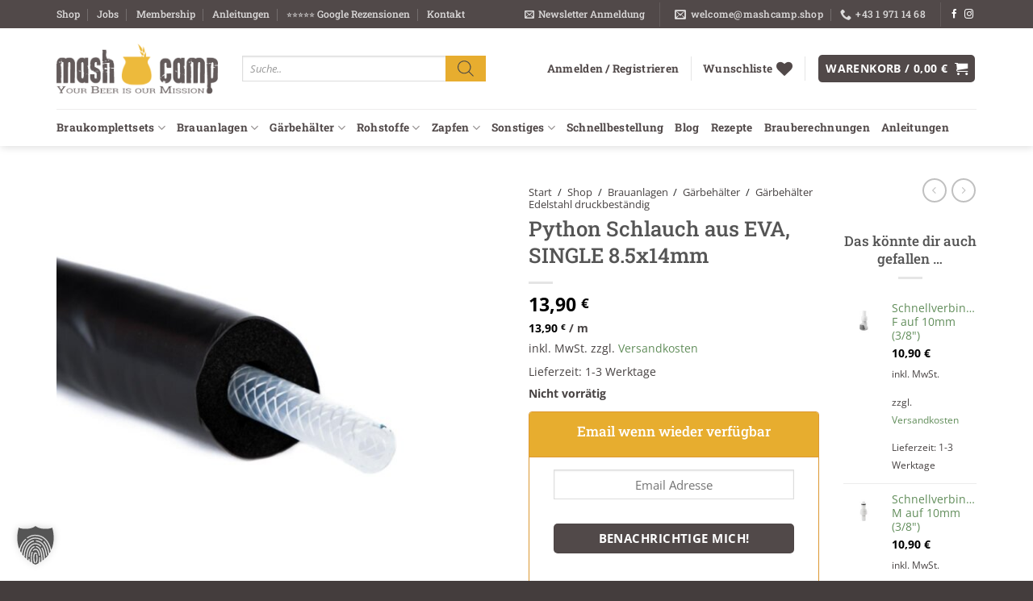

--- FILE ---
content_type: text/html; charset=utf-8
request_url: https://mashcamp.shop/shop/brauanlagen/gaerbehaelter/gaerbehaelter-edelstahl-druckbestaendig/python-schlauch-aus-eva-single-8-5x14mm/
body_size: 61223
content:
<!DOCTYPE html>
<html lang="de" class="loading-site no-js">
<head>
	<meta charset="UTF-8" />
	<link rel="profile" href="http://gmpg.org/xfn/11" />
	<link rel="pingback" href="https://mashcamp.shop/xmlrpc.php" />

					<script>document.documentElement.className = document.documentElement.className + ' yes-js js_active js'</script>
			<script>(function(html){html.className = html.className.replace(/\bno-js\b/,'js')})(document.documentElement);</script>
<meta name='robots' content='index, follow, max-image-preview:large, max-snippet:-1, max-video-preview:-1' />

<!-- Google Tag Manager for WordPress by gtm4wp.com -->
<script data-cfasync="false" data-pagespeed-no-defer>
	var gtm4wp_datalayer_name = "dataLayer";
	var dataLayer = dataLayer || [];
	const gtm4wp_use_sku_instead = 0;
	const gtm4wp_currency = 'EUR';
	const gtm4wp_product_per_impression = 10;
	const gtm4wp_clear_ecommerce = false;
	const gtm4wp_datalayer_max_timeout = 2000;
</script>
<!-- End Google Tag Manager for WordPress by gtm4wp.com --><meta name="viewport" content="width=device-width, initial-scale=1" />
	<!-- This site is optimized with the Yoast SEO plugin v26.8 - https://yoast.com/product/yoast-seo-wordpress/ -->
	<title>Python Schlauch aus EVA, SINGLE 8.5x14mm - mashcamp.shop</title>
	<link rel="canonical" href="https://mashcamp.shop/shop/brauanlagen/gaerbehaelter/gaerbehaelter-edelstahl-druckbestaendig/python-schlauch-aus-eva-single-8-5x14mm/" />
	<meta property="og:locale" content="de_DE" />
	<meta property="og:type" content="article" />
	<meta property="og:title" content="Python Schlauch aus EVA, SINGLE 8.5x14mm - mashcamp.shop" />
	<meta property="og:description" content="Der Python Schlauch aus EVA, SINGLE 8.5x14mm ist ein Verbindungsschlauch, der zwischen Kühlaggregat und Gärtank eingesetzt wird. Dank Isolierung reduziert der Pythonschlauch die Bildung von Kondensat während der Kühlung und schützt gleichzeitig das Kühlmedium vor Wärmeverlust. Der Schlauch besitzt einen Innendurchmesser von 8,5mm und kann in Kombination mit dem Schnellverbinder, M Winkel auf 10mm Tülle, [...]" />
	<meta property="og:url" content="https://mashcamp.shop/shop/brauanlagen/gaerbehaelter/gaerbehaelter-edelstahl-druckbestaendig/python-schlauch-aus-eva-single-8-5x14mm/" />
	<meta property="og:site_name" content="mashcamp.shop" />
	<meta property="article:publisher" content="https://www.facebook.com/mashcampshop" />
	<meta property="article:modified_time" content="2026-01-30T07:07:43+00:00" />
	<meta property="og:image" content="https://mashcamp.shop/wp-content/uploads/2023/08/104000241_Python-Schlauch-aus-EVA-SINGLE-8.5x14mm.jpeg" />
	<meta property="og:image:width" content="1200" />
	<meta property="og:image:height" content="1200" />
	<meta property="og:image:type" content="image/jpeg" />
	<meta name="twitter:card" content="summary_large_image" />
	<meta name="twitter:label1" content="Geschätzte Lesezeit" />
	<meta name="twitter:data1" content="1 Minute" />
	<script type="application/ld+json" class="yoast-schema-graph">{"@context":"https://schema.org","@graph":[{"@type":"WebPage","@id":"https://mashcamp.shop/shop/brauanlagen/gaerbehaelter/gaerbehaelter-edelstahl-druckbestaendig/python-schlauch-aus-eva-single-8-5x14mm/","url":"https://mashcamp.shop/shop/brauanlagen/gaerbehaelter/gaerbehaelter-edelstahl-druckbestaendig/python-schlauch-aus-eva-single-8-5x14mm/","name":"Python Schlauch aus EVA, SINGLE 8.5x14mm - mashcamp.shop","isPartOf":{"@id":"https://mashcamp.shop/#website"},"primaryImageOfPage":{"@id":"https://mashcamp.shop/shop/brauanlagen/gaerbehaelter/gaerbehaelter-edelstahl-druckbestaendig/python-schlauch-aus-eva-single-8-5x14mm/#primaryimage"},"image":{"@id":"https://mashcamp.shop/shop/brauanlagen/gaerbehaelter/gaerbehaelter-edelstahl-druckbestaendig/python-schlauch-aus-eva-single-8-5x14mm/#primaryimage"},"thumbnailUrl":"https://mashcamp.shop/wp-content/uploads/2023/08/104000241_Python-Schlauch-aus-EVA-SINGLE-8.5x14mm.jpeg","datePublished":"2023-08-08T15:15:11+00:00","dateModified":"2026-01-30T07:07:43+00:00","breadcrumb":{"@id":"https://mashcamp.shop/shop/brauanlagen/gaerbehaelter/gaerbehaelter-edelstahl-druckbestaendig/python-schlauch-aus-eva-single-8-5x14mm/#breadcrumb"},"inLanguage":"de","potentialAction":[{"@type":"ReadAction","target":["https://mashcamp.shop/shop/brauanlagen/gaerbehaelter/gaerbehaelter-edelstahl-druckbestaendig/python-schlauch-aus-eva-single-8-5x14mm/"]}]},{"@type":"ImageObject","inLanguage":"de","@id":"https://mashcamp.shop/shop/brauanlagen/gaerbehaelter/gaerbehaelter-edelstahl-druckbestaendig/python-schlauch-aus-eva-single-8-5x14mm/#primaryimage","url":"https://mashcamp.shop/wp-content/uploads/2023/08/104000241_Python-Schlauch-aus-EVA-SINGLE-8.5x14mm.jpeg","contentUrl":"https://mashcamp.shop/wp-content/uploads/2023/08/104000241_Python-Schlauch-aus-EVA-SINGLE-8.5x14mm.jpeg","width":1200,"height":1200},{"@type":"BreadcrumbList","@id":"https://mashcamp.shop/shop/brauanlagen/gaerbehaelter/gaerbehaelter-edelstahl-druckbestaendig/python-schlauch-aus-eva-single-8-5x14mm/#breadcrumb","itemListElement":[{"@type":"ListItem","position":1,"name":"Startseite","item":"https://mashcamp.shop/"},{"@type":"ListItem","position":2,"name":"Shop","item":"https://mashcamp.shop/shop/"},{"@type":"ListItem","position":3,"name":"Python Schlauch aus EVA, SINGLE 8.5x14mm"}]},{"@type":"WebSite","@id":"https://mashcamp.shop/#website","url":"https://mashcamp.shop/","name":"mashcamp.shop","description":"Onlineshop für Hobbybrauer. Bier selber brauen für Alle!","publisher":{"@id":"https://mashcamp.shop/#organization"},"potentialAction":[{"@type":"SearchAction","target":{"@type":"EntryPoint","urlTemplate":"https://mashcamp.shop/?s={search_term_string}"},"query-input":{"@type":"PropertyValueSpecification","valueRequired":true,"valueName":"search_term_string"}}],"inLanguage":"de"},{"@type":"Organization","@id":"https://mashcamp.shop/#organization","name":"MashCamp","url":"https://mashcamp.shop/","logo":{"@type":"ImageObject","inLanguage":"de","@id":"https://mashcamp.shop/#/schema/logo/image/","url":"https://mashcamp.shop/wp-content/uploads/2022/10/mashcamp_logo_RGB_RZ.png","contentUrl":"https://mashcamp.shop/wp-content/uploads/2022/10/mashcamp_logo_RGB_RZ.png","width":1029,"height":1029,"caption":"MashCamp"},"image":{"@id":"https://mashcamp.shop/#/schema/logo/image/"},"sameAs":["https://www.facebook.com/mashcampshop","https://www.instagram.com/mashcamp/"]}]}</script>
	<!-- / Yoast SEO plugin. -->


<script type='application/javascript'  id='pys-version-script'>console.log('PixelYourSite Free version 11.1.5.2');</script>

<link rel='prefetch' href='https://mashcamp.shop/wp-content/themes/flatsome/assets/js/flatsome.js?ver=e2eddd6c228105dac048' />
<link rel='prefetch' href='https://mashcamp.shop/wp-content/themes/flatsome/assets/js/chunk.slider.js?ver=3.20.4' />
<link rel='prefetch' href='https://mashcamp.shop/wp-content/themes/flatsome/assets/js/chunk.popups.js?ver=3.20.4' />
<link rel='prefetch' href='https://mashcamp.shop/wp-content/themes/flatsome/assets/js/chunk.tooltips.js?ver=3.20.4' />
<link rel='prefetch' href='https://mashcamp.shop/wp-content/themes/flatsome/assets/js/woocommerce.js?ver=1c9be63d628ff7c3ff4c' />
<link rel="alternate" type="application/rss+xml" title="mashcamp.shop &raquo; Feed" href="https://mashcamp.shop/feed/" />
<link rel="alternate" type="application/rss+xml" title="mashcamp.shop &raquo; Kommentar-Feed" href="https://mashcamp.shop/comments/feed/" />
<link rel="alternate" title="oEmbed (JSON)" type="application/json+oembed" href="https://mashcamp.shop/wp-json/oembed/1.0/embed?url=https%3A%2F%2Fmashcamp.shop%2Fshop%2Fbrauanlagen%2Fgaerbehaelter%2Fgaerbehaelter-edelstahl-druckbestaendig%2Fpython-schlauch-aus-eva-single-8-5x14mm%2F" />
<link rel="alternate" title="oEmbed (XML)" type="text/xml+oembed" href="https://mashcamp.shop/wp-json/oembed/1.0/embed?url=https%3A%2F%2Fmashcamp.shop%2Fshop%2Fbrauanlagen%2Fgaerbehaelter%2Fgaerbehaelter-edelstahl-druckbestaendig%2Fpython-schlauch-aus-eva-single-8-5x14mm%2F&#038;format=xml" />
<style id='wp-img-auto-sizes-contain-inline-css' type='text/css'>
img:is([sizes=auto i],[sizes^="auto," i]){contain-intrinsic-size:3000px 1500px}
/*# sourceURL=wp-img-auto-sizes-contain-inline-css */
</style>
<link data-minify="1" rel='stylesheet' id='structured-content-frontend-css' href='https://mashcamp.shop/wp-content/cache/min/1/wp-content/plugins/structured-content/dist/blocks.style.build.css?ver=1770043947' type='text/css' media='all' />
<style id='wp-emoji-styles-inline-css' type='text/css'>

	img.wp-smiley, img.emoji {
		display: inline !important;
		border: none !important;
		box-shadow: none !important;
		height: 1em !important;
		width: 1em !important;
		margin: 0 0.07em !important;
		vertical-align: -0.1em !important;
		background: none !important;
		padding: 0 !important;
	}
/*# sourceURL=wp-emoji-styles-inline-css */
</style>
<style id='wp-block-library-inline-css' type='text/css'>
:root{--wp-block-synced-color:#7a00df;--wp-block-synced-color--rgb:122,0,223;--wp-bound-block-color:var(--wp-block-synced-color);--wp-editor-canvas-background:#ddd;--wp-admin-theme-color:#007cba;--wp-admin-theme-color--rgb:0,124,186;--wp-admin-theme-color-darker-10:#006ba1;--wp-admin-theme-color-darker-10--rgb:0,107,160.5;--wp-admin-theme-color-darker-20:#005a87;--wp-admin-theme-color-darker-20--rgb:0,90,135;--wp-admin-border-width-focus:2px}@media (min-resolution:192dpi){:root{--wp-admin-border-width-focus:1.5px}}.wp-element-button{cursor:pointer}:root .has-very-light-gray-background-color{background-color:#eee}:root .has-very-dark-gray-background-color{background-color:#313131}:root .has-very-light-gray-color{color:#eee}:root .has-very-dark-gray-color{color:#313131}:root .has-vivid-green-cyan-to-vivid-cyan-blue-gradient-background{background:linear-gradient(135deg,#00d084,#0693e3)}:root .has-purple-crush-gradient-background{background:linear-gradient(135deg,#34e2e4,#4721fb 50%,#ab1dfe)}:root .has-hazy-dawn-gradient-background{background:linear-gradient(135deg,#faaca8,#dad0ec)}:root .has-subdued-olive-gradient-background{background:linear-gradient(135deg,#fafae1,#67a671)}:root .has-atomic-cream-gradient-background{background:linear-gradient(135deg,#fdd79a,#004a59)}:root .has-nightshade-gradient-background{background:linear-gradient(135deg,#330968,#31cdcf)}:root .has-midnight-gradient-background{background:linear-gradient(135deg,#020381,#2874fc)}:root{--wp--preset--font-size--normal:16px;--wp--preset--font-size--huge:42px}.has-regular-font-size{font-size:1em}.has-larger-font-size{font-size:2.625em}.has-normal-font-size{font-size:var(--wp--preset--font-size--normal)}.has-huge-font-size{font-size:var(--wp--preset--font-size--huge)}.has-text-align-center{text-align:center}.has-text-align-left{text-align:left}.has-text-align-right{text-align:right}.has-fit-text{white-space:nowrap!important}#end-resizable-editor-section{display:none}.aligncenter{clear:both}.items-justified-left{justify-content:flex-start}.items-justified-center{justify-content:center}.items-justified-right{justify-content:flex-end}.items-justified-space-between{justify-content:space-between}.screen-reader-text{border:0;clip-path:inset(50%);height:1px;margin:-1px;overflow:hidden;padding:0;position:absolute;width:1px;word-wrap:normal!important}.screen-reader-text:focus{background-color:#ddd;clip-path:none;color:#444;display:block;font-size:1em;height:auto;left:5px;line-height:normal;padding:15px 23px 14px;text-decoration:none;top:5px;width:auto;z-index:100000}html :where(.has-border-color){border-style:solid}html :where([style*=border-top-color]){border-top-style:solid}html :where([style*=border-right-color]){border-right-style:solid}html :where([style*=border-bottom-color]){border-bottom-style:solid}html :where([style*=border-left-color]){border-left-style:solid}html :where([style*=border-width]){border-style:solid}html :where([style*=border-top-width]){border-top-style:solid}html :where([style*=border-right-width]){border-right-style:solid}html :where([style*=border-bottom-width]){border-bottom-style:solid}html :where([style*=border-left-width]){border-left-style:solid}html :where(img[class*=wp-image-]){height:auto;max-width:100%}:where(figure){margin:0 0 1em}html :where(.is-position-sticky){--wp-admin--admin-bar--position-offset:var(--wp-admin--admin-bar--height,0px)}@media screen and (max-width:600px){html :where(.is-position-sticky){--wp-admin--admin-bar--position-offset:0px}}

/*# sourceURL=wp-block-library-inline-css */
</style><link data-minify="1" rel='stylesheet' id='wc-blocks-style-css' href='https://mashcamp.shop/wp-content/cache/min/1/wp-content/plugins/woocommerce/assets/client/blocks/wc-blocks.css?ver=1770043947' type='text/css' media='all' />
<link data-minify="1" rel='stylesheet' id='jquery-selectBox-css' href='https://mashcamp.shop/wp-content/cache/min/1/wp-content/plugins/yith-woocommerce-wishlist/assets/css/jquery.selectBox.css?ver=1770043947' type='text/css' media='all' />
<link data-minify="1" rel='stylesheet' id='woocommerce_prettyPhoto_css-css' href='https://mashcamp.shop/wp-content/cache/min/1/wp-content/plugins/woocommerce/assets/css/prettyPhoto.css?ver=1770043947' type='text/css' media='all' />
<link data-minify="1" rel='stylesheet' id='yith-wcwl-main-css' href='https://mashcamp.shop/wp-content/cache/min/1/wp-content/plugins/yith-woocommerce-wishlist/assets/css/style.css?ver=1770043947' type='text/css' media='all' />
<style id='yith-wcwl-main-inline-css' type='text/css'>
 :root { --color-add-to-wishlist-background: #333333; --color-add-to-wishlist-text: #FFFFFF; --color-add-to-wishlist-border: #333333; --color-add-to-wishlist-background-hover: #333333; --color-add-to-wishlist-text-hover: #FFFFFF; --color-add-to-wishlist-border-hover: #333333; --rounded-corners-radius: 16px; --color-add-to-cart-background: #333333; --color-add-to-cart-text: #FFFFFF; --color-add-to-cart-border: #333333; --color-add-to-cart-background-hover: #4F4F4F; --color-add-to-cart-text-hover: #FFFFFF; --color-add-to-cart-border-hover: #4F4F4F; --add-to-cart-rounded-corners-radius: 16px; --color-button-style-1-background: #333333; --color-button-style-1-text: #FFFFFF; --color-button-style-1-border: #333333; --color-button-style-1-background-hover: #4F4F4F; --color-button-style-1-text-hover: #FFFFFF; --color-button-style-1-border-hover: #4F4F4F; --color-button-style-2-background: #333333; --color-button-style-2-text: #FFFFFF; --color-button-style-2-border: #333333; --color-button-style-2-background-hover: #4F4F4F; --color-button-style-2-text-hover: #FFFFFF; --color-button-style-2-border-hover: #4F4F4F; --color-wishlist-table-background: #FFFFFF; --color-wishlist-table-text: #6d6c6c; --color-wishlist-table-border: #FFFFFF; --color-headers-background: #F4F4F4; --color-share-button-color: #FFFFFF; --color-share-button-color-hover: #FFFFFF; --color-fb-button-background: #39599E; --color-fb-button-background-hover: #595A5A; --color-tw-button-background: #45AFE2; --color-tw-button-background-hover: #595A5A; --color-pr-button-background: #AB2E31; --color-pr-button-background-hover: #595A5A; --color-em-button-background: #FBB102; --color-em-button-background-hover: #595A5A; --color-wa-button-background: #00A901; --color-wa-button-background-hover: #595A5A; --feedback-duration: 3s }  image-tools.show-on-hover{
opacity: unset !important;
}
.wishlist-button.button.circle.icon.wishlist-added {
    background-color: #b20000;
    border-color: #b20000;
    color: #fff;
}
 :root { --color-add-to-wishlist-background: #333333; --color-add-to-wishlist-text: #FFFFFF; --color-add-to-wishlist-border: #333333; --color-add-to-wishlist-background-hover: #333333; --color-add-to-wishlist-text-hover: #FFFFFF; --color-add-to-wishlist-border-hover: #333333; --rounded-corners-radius: 16px; --color-add-to-cart-background: #333333; --color-add-to-cart-text: #FFFFFF; --color-add-to-cart-border: #333333; --color-add-to-cart-background-hover: #4F4F4F; --color-add-to-cart-text-hover: #FFFFFF; --color-add-to-cart-border-hover: #4F4F4F; --add-to-cart-rounded-corners-radius: 16px; --color-button-style-1-background: #333333; --color-button-style-1-text: #FFFFFF; --color-button-style-1-border: #333333; --color-button-style-1-background-hover: #4F4F4F; --color-button-style-1-text-hover: #FFFFFF; --color-button-style-1-border-hover: #4F4F4F; --color-button-style-2-background: #333333; --color-button-style-2-text: #FFFFFF; --color-button-style-2-border: #333333; --color-button-style-2-background-hover: #4F4F4F; --color-button-style-2-text-hover: #FFFFFF; --color-button-style-2-border-hover: #4F4F4F; --color-wishlist-table-background: #FFFFFF; --color-wishlist-table-text: #6d6c6c; --color-wishlist-table-border: #FFFFFF; --color-headers-background: #F4F4F4; --color-share-button-color: #FFFFFF; --color-share-button-color-hover: #FFFFFF; --color-fb-button-background: #39599E; --color-fb-button-background-hover: #595A5A; --color-tw-button-background: #45AFE2; --color-tw-button-background-hover: #595A5A; --color-pr-button-background: #AB2E31; --color-pr-button-background-hover: #595A5A; --color-em-button-background: #FBB102; --color-em-button-background-hover: #595A5A; --color-wa-button-background: #00A901; --color-wa-button-background-hover: #595A5A; --feedback-duration: 3s }  image-tools.show-on-hover{
opacity: unset !important;
}
.wishlist-button.button.circle.icon.wishlist-added {
    background-color: #b20000;
    border-color: #b20000;
    color: #fff;
}
 :root { --color-add-to-wishlist-background: #333333; --color-add-to-wishlist-text: #FFFFFF; --color-add-to-wishlist-border: #333333; --color-add-to-wishlist-background-hover: #333333; --color-add-to-wishlist-text-hover: #FFFFFF; --color-add-to-wishlist-border-hover: #333333; --rounded-corners-radius: 16px; --color-add-to-cart-background: #333333; --color-add-to-cart-text: #FFFFFF; --color-add-to-cart-border: #333333; --color-add-to-cart-background-hover: #4F4F4F; --color-add-to-cart-text-hover: #FFFFFF; --color-add-to-cart-border-hover: #4F4F4F; --add-to-cart-rounded-corners-radius: 16px; --color-button-style-1-background: #333333; --color-button-style-1-text: #FFFFFF; --color-button-style-1-border: #333333; --color-button-style-1-background-hover: #4F4F4F; --color-button-style-1-text-hover: #FFFFFF; --color-button-style-1-border-hover: #4F4F4F; --color-button-style-2-background: #333333; --color-button-style-2-text: #FFFFFF; --color-button-style-2-border: #333333; --color-button-style-2-background-hover: #4F4F4F; --color-button-style-2-text-hover: #FFFFFF; --color-button-style-2-border-hover: #4F4F4F; --color-wishlist-table-background: #FFFFFF; --color-wishlist-table-text: #6d6c6c; --color-wishlist-table-border: #FFFFFF; --color-headers-background: #F4F4F4; --color-share-button-color: #FFFFFF; --color-share-button-color-hover: #FFFFFF; --color-fb-button-background: #39599E; --color-fb-button-background-hover: #595A5A; --color-tw-button-background: #45AFE2; --color-tw-button-background-hover: #595A5A; --color-pr-button-background: #AB2E31; --color-pr-button-background-hover: #595A5A; --color-em-button-background: #FBB102; --color-em-button-background-hover: #595A5A; --color-wa-button-background: #00A901; --color-wa-button-background-hover: #595A5A; --feedback-duration: 3s }  image-tools.show-on-hover{
opacity: unset !important;
}
.wishlist-button.button.circle.icon.wishlist-added {
    background-color: #b20000;
    border-color: #b20000;
    color: #fff;
}
 :root { --color-add-to-wishlist-background: #333333; --color-add-to-wishlist-text: #FFFFFF; --color-add-to-wishlist-border: #333333; --color-add-to-wishlist-background-hover: #333333; --color-add-to-wishlist-text-hover: #FFFFFF; --color-add-to-wishlist-border-hover: #333333; --rounded-corners-radius: 16px; --color-add-to-cart-background: #333333; --color-add-to-cart-text: #FFFFFF; --color-add-to-cart-border: #333333; --color-add-to-cart-background-hover: #4F4F4F; --color-add-to-cart-text-hover: #FFFFFF; --color-add-to-cart-border-hover: #4F4F4F; --add-to-cart-rounded-corners-radius: 16px; --color-button-style-1-background: #333333; --color-button-style-1-text: #FFFFFF; --color-button-style-1-border: #333333; --color-button-style-1-background-hover: #4F4F4F; --color-button-style-1-text-hover: #FFFFFF; --color-button-style-1-border-hover: #4F4F4F; --color-button-style-2-background: #333333; --color-button-style-2-text: #FFFFFF; --color-button-style-2-border: #333333; --color-button-style-2-background-hover: #4F4F4F; --color-button-style-2-text-hover: #FFFFFF; --color-button-style-2-border-hover: #4F4F4F; --color-wishlist-table-background: #FFFFFF; --color-wishlist-table-text: #6d6c6c; --color-wishlist-table-border: #FFFFFF; --color-headers-background: #F4F4F4; --color-share-button-color: #FFFFFF; --color-share-button-color-hover: #FFFFFF; --color-fb-button-background: #39599E; --color-fb-button-background-hover: #595A5A; --color-tw-button-background: #45AFE2; --color-tw-button-background-hover: #595A5A; --color-pr-button-background: #AB2E31; --color-pr-button-background-hover: #595A5A; --color-em-button-background: #FBB102; --color-em-button-background-hover: #595A5A; --color-wa-button-background: #00A901; --color-wa-button-background-hover: #595A5A; --feedback-duration: 3s }  image-tools.show-on-hover{
opacity: unset !important;
}
.wishlist-button.button.circle.icon.wishlist-added {
    background-color: #b20000;
    border-color: #b20000;
    color: #fff;
}
 :root { --color-add-to-wishlist-background: #333333; --color-add-to-wishlist-text: #FFFFFF; --color-add-to-wishlist-border: #333333; --color-add-to-wishlist-background-hover: #333333; --color-add-to-wishlist-text-hover: #FFFFFF; --color-add-to-wishlist-border-hover: #333333; --rounded-corners-radius: 16px; --color-add-to-cart-background: #333333; --color-add-to-cart-text: #FFFFFF; --color-add-to-cart-border: #333333; --color-add-to-cart-background-hover: #4F4F4F; --color-add-to-cart-text-hover: #FFFFFF; --color-add-to-cart-border-hover: #4F4F4F; --add-to-cart-rounded-corners-radius: 16px; --color-button-style-1-background: #333333; --color-button-style-1-text: #FFFFFF; --color-button-style-1-border: #333333; --color-button-style-1-background-hover: #4F4F4F; --color-button-style-1-text-hover: #FFFFFF; --color-button-style-1-border-hover: #4F4F4F; --color-button-style-2-background: #333333; --color-button-style-2-text: #FFFFFF; --color-button-style-2-border: #333333; --color-button-style-2-background-hover: #4F4F4F; --color-button-style-2-text-hover: #FFFFFF; --color-button-style-2-border-hover: #4F4F4F; --color-wishlist-table-background: #FFFFFF; --color-wishlist-table-text: #6d6c6c; --color-wishlist-table-border: #FFFFFF; --color-headers-background: #F4F4F4; --color-share-button-color: #FFFFFF; --color-share-button-color-hover: #FFFFFF; --color-fb-button-background: #39599E; --color-fb-button-background-hover: #595A5A; --color-tw-button-background: #45AFE2; --color-tw-button-background-hover: #595A5A; --color-pr-button-background: #AB2E31; --color-pr-button-background-hover: #595A5A; --color-em-button-background: #FBB102; --color-em-button-background-hover: #595A5A; --color-wa-button-background: #00A901; --color-wa-button-background-hover: #595A5A; --feedback-duration: 3s }  image-tools.show-on-hover{
opacity: unset !important;
}
.wishlist-button.button.circle.icon.wishlist-added {
    background-color: #b20000;
    border-color: #b20000;
    color: #fff;
}
 :root { --color-add-to-wishlist-background: #333333; --color-add-to-wishlist-text: #FFFFFF; --color-add-to-wishlist-border: #333333; --color-add-to-wishlist-background-hover: #333333; --color-add-to-wishlist-text-hover: #FFFFFF; --color-add-to-wishlist-border-hover: #333333; --rounded-corners-radius: 16px; --color-add-to-cart-background: #333333; --color-add-to-cart-text: #FFFFFF; --color-add-to-cart-border: #333333; --color-add-to-cart-background-hover: #4F4F4F; --color-add-to-cart-text-hover: #FFFFFF; --color-add-to-cart-border-hover: #4F4F4F; --add-to-cart-rounded-corners-radius: 16px; --color-button-style-1-background: #333333; --color-button-style-1-text: #FFFFFF; --color-button-style-1-border: #333333; --color-button-style-1-background-hover: #4F4F4F; --color-button-style-1-text-hover: #FFFFFF; --color-button-style-1-border-hover: #4F4F4F; --color-button-style-2-background: #333333; --color-button-style-2-text: #FFFFFF; --color-button-style-2-border: #333333; --color-button-style-2-background-hover: #4F4F4F; --color-button-style-2-text-hover: #FFFFFF; --color-button-style-2-border-hover: #4F4F4F; --color-wishlist-table-background: #FFFFFF; --color-wishlist-table-text: #6d6c6c; --color-wishlist-table-border: #FFFFFF; --color-headers-background: #F4F4F4; --color-share-button-color: #FFFFFF; --color-share-button-color-hover: #FFFFFF; --color-fb-button-background: #39599E; --color-fb-button-background-hover: #595A5A; --color-tw-button-background: #45AFE2; --color-tw-button-background-hover: #595A5A; --color-pr-button-background: #AB2E31; --color-pr-button-background-hover: #595A5A; --color-em-button-background: #FBB102; --color-em-button-background-hover: #595A5A; --color-wa-button-background: #00A901; --color-wa-button-background-hover: #595A5A; --feedback-duration: 3s }  image-tools.show-on-hover{
opacity: unset !important;
}
.wishlist-button.button.circle.icon.wishlist-added {
    background-color: #b20000;
    border-color: #b20000;
    color: #fff;
}
 :root { --color-add-to-wishlist-background: #333333; --color-add-to-wishlist-text: #FFFFFF; --color-add-to-wishlist-border: #333333; --color-add-to-wishlist-background-hover: #333333; --color-add-to-wishlist-text-hover: #FFFFFF; --color-add-to-wishlist-border-hover: #333333; --rounded-corners-radius: 16px; --color-add-to-cart-background: #333333; --color-add-to-cart-text: #FFFFFF; --color-add-to-cart-border: #333333; --color-add-to-cart-background-hover: #4F4F4F; --color-add-to-cart-text-hover: #FFFFFF; --color-add-to-cart-border-hover: #4F4F4F; --add-to-cart-rounded-corners-radius: 16px; --color-button-style-1-background: #333333; --color-button-style-1-text: #FFFFFF; --color-button-style-1-border: #333333; --color-button-style-1-background-hover: #4F4F4F; --color-button-style-1-text-hover: #FFFFFF; --color-button-style-1-border-hover: #4F4F4F; --color-button-style-2-background: #333333; --color-button-style-2-text: #FFFFFF; --color-button-style-2-border: #333333; --color-button-style-2-background-hover: #4F4F4F; --color-button-style-2-text-hover: #FFFFFF; --color-button-style-2-border-hover: #4F4F4F; --color-wishlist-table-background: #FFFFFF; --color-wishlist-table-text: #6d6c6c; --color-wishlist-table-border: #FFFFFF; --color-headers-background: #F4F4F4; --color-share-button-color: #FFFFFF; --color-share-button-color-hover: #FFFFFF; --color-fb-button-background: #39599E; --color-fb-button-background-hover: #595A5A; --color-tw-button-background: #45AFE2; --color-tw-button-background-hover: #595A5A; --color-pr-button-background: #AB2E31; --color-pr-button-background-hover: #595A5A; --color-em-button-background: #FBB102; --color-em-button-background-hover: #595A5A; --color-wa-button-background: #00A901; --color-wa-button-background-hover: #595A5A; --feedback-duration: 3s }  image-tools.show-on-hover{
opacity: unset !important;
}
.wishlist-button.button.circle.icon.wishlist-added {
    background-color: #b20000;
    border-color: #b20000;
    color: #fff;
}
 :root { --color-add-to-wishlist-background: #333333; --color-add-to-wishlist-text: #FFFFFF; --color-add-to-wishlist-border: #333333; --color-add-to-wishlist-background-hover: #333333; --color-add-to-wishlist-text-hover: #FFFFFF; --color-add-to-wishlist-border-hover: #333333; --rounded-corners-radius: 16px; --color-add-to-cart-background: #333333; --color-add-to-cart-text: #FFFFFF; --color-add-to-cart-border: #333333; --color-add-to-cart-background-hover: #4F4F4F; --color-add-to-cart-text-hover: #FFFFFF; --color-add-to-cart-border-hover: #4F4F4F; --add-to-cart-rounded-corners-radius: 16px; --color-button-style-1-background: #333333; --color-button-style-1-text: #FFFFFF; --color-button-style-1-border: #333333; --color-button-style-1-background-hover: #4F4F4F; --color-button-style-1-text-hover: #FFFFFF; --color-button-style-1-border-hover: #4F4F4F; --color-button-style-2-background: #333333; --color-button-style-2-text: #FFFFFF; --color-button-style-2-border: #333333; --color-button-style-2-background-hover: #4F4F4F; --color-button-style-2-text-hover: #FFFFFF; --color-button-style-2-border-hover: #4F4F4F; --color-wishlist-table-background: #FFFFFF; --color-wishlist-table-text: #6d6c6c; --color-wishlist-table-border: #FFFFFF; --color-headers-background: #F4F4F4; --color-share-button-color: #FFFFFF; --color-share-button-color-hover: #FFFFFF; --color-fb-button-background: #39599E; --color-fb-button-background-hover: #595A5A; --color-tw-button-background: #45AFE2; --color-tw-button-background-hover: #595A5A; --color-pr-button-background: #AB2E31; --color-pr-button-background-hover: #595A5A; --color-em-button-background: #FBB102; --color-em-button-background-hover: #595A5A; --color-wa-button-background: #00A901; --color-wa-button-background-hover: #595A5A; --feedback-duration: 3s }  image-tools.show-on-hover{
opacity: unset !important;
}
.wishlist-button.button.circle.icon.wishlist-added {
    background-color: #b20000;
    border-color: #b20000;
    color: #fff;
}
 :root { --color-add-to-wishlist-background: #333333; --color-add-to-wishlist-text: #FFFFFF; --color-add-to-wishlist-border: #333333; --color-add-to-wishlist-background-hover: #333333; --color-add-to-wishlist-text-hover: #FFFFFF; --color-add-to-wishlist-border-hover: #333333; --rounded-corners-radius: 16px; --color-add-to-cart-background: #333333; --color-add-to-cart-text: #FFFFFF; --color-add-to-cart-border: #333333; --color-add-to-cart-background-hover: #4F4F4F; --color-add-to-cart-text-hover: #FFFFFF; --color-add-to-cart-border-hover: #4F4F4F; --add-to-cart-rounded-corners-radius: 16px; --color-button-style-1-background: #333333; --color-button-style-1-text: #FFFFFF; --color-button-style-1-border: #333333; --color-button-style-1-background-hover: #4F4F4F; --color-button-style-1-text-hover: #FFFFFF; --color-button-style-1-border-hover: #4F4F4F; --color-button-style-2-background: #333333; --color-button-style-2-text: #FFFFFF; --color-button-style-2-border: #333333; --color-button-style-2-background-hover: #4F4F4F; --color-button-style-2-text-hover: #FFFFFF; --color-button-style-2-border-hover: #4F4F4F; --color-wishlist-table-background: #FFFFFF; --color-wishlist-table-text: #6d6c6c; --color-wishlist-table-border: #FFFFFF; --color-headers-background: #F4F4F4; --color-share-button-color: #FFFFFF; --color-share-button-color-hover: #FFFFFF; --color-fb-button-background: #39599E; --color-fb-button-background-hover: #595A5A; --color-tw-button-background: #45AFE2; --color-tw-button-background-hover: #595A5A; --color-pr-button-background: #AB2E31; --color-pr-button-background-hover: #595A5A; --color-em-button-background: #FBB102; --color-em-button-background-hover: #595A5A; --color-wa-button-background: #00A901; --color-wa-button-background-hover: #595A5A; --feedback-duration: 3s }  image-tools.show-on-hover{
opacity: unset !important;
}
.wishlist-button.button.circle.icon.wishlist-added {
    background-color: #b20000;
    border-color: #b20000;
    color: #fff;
}
 :root { --color-add-to-wishlist-background: #333333; --color-add-to-wishlist-text: #FFFFFF; --color-add-to-wishlist-border: #333333; --color-add-to-wishlist-background-hover: #333333; --color-add-to-wishlist-text-hover: #FFFFFF; --color-add-to-wishlist-border-hover: #333333; --rounded-corners-radius: 16px; --color-add-to-cart-background: #333333; --color-add-to-cart-text: #FFFFFF; --color-add-to-cart-border: #333333; --color-add-to-cart-background-hover: #4F4F4F; --color-add-to-cart-text-hover: #FFFFFF; --color-add-to-cart-border-hover: #4F4F4F; --add-to-cart-rounded-corners-radius: 16px; --color-button-style-1-background: #333333; --color-button-style-1-text: #FFFFFF; --color-button-style-1-border: #333333; --color-button-style-1-background-hover: #4F4F4F; --color-button-style-1-text-hover: #FFFFFF; --color-button-style-1-border-hover: #4F4F4F; --color-button-style-2-background: #333333; --color-button-style-2-text: #FFFFFF; --color-button-style-2-border: #333333; --color-button-style-2-background-hover: #4F4F4F; --color-button-style-2-text-hover: #FFFFFF; --color-button-style-2-border-hover: #4F4F4F; --color-wishlist-table-background: #FFFFFF; --color-wishlist-table-text: #6d6c6c; --color-wishlist-table-border: #FFFFFF; --color-headers-background: #F4F4F4; --color-share-button-color: #FFFFFF; --color-share-button-color-hover: #FFFFFF; --color-fb-button-background: #39599E; --color-fb-button-background-hover: #595A5A; --color-tw-button-background: #45AFE2; --color-tw-button-background-hover: #595A5A; --color-pr-button-background: #AB2E31; --color-pr-button-background-hover: #595A5A; --color-em-button-background: #FBB102; --color-em-button-background-hover: #595A5A; --color-wa-button-background: #00A901; --color-wa-button-background-hover: #595A5A; --feedback-duration: 3s }  image-tools.show-on-hover{
opacity: unset !important;
}
.wishlist-button.button.circle.icon.wishlist-added {
    background-color: #b20000;
    border-color: #b20000;
    color: #fff;
}
/*# sourceURL=yith-wcwl-main-inline-css */
</style>
<style id='global-styles-inline-css' type='text/css'>
:root{--wp--preset--aspect-ratio--square: 1;--wp--preset--aspect-ratio--4-3: 4/3;--wp--preset--aspect-ratio--3-4: 3/4;--wp--preset--aspect-ratio--3-2: 3/2;--wp--preset--aspect-ratio--2-3: 2/3;--wp--preset--aspect-ratio--16-9: 16/9;--wp--preset--aspect-ratio--9-16: 9/16;--wp--preset--color--black: #000000;--wp--preset--color--cyan-bluish-gray: #abb8c3;--wp--preset--color--white: #ffffff;--wp--preset--color--pale-pink: #f78da7;--wp--preset--color--vivid-red: #cf2e2e;--wp--preset--color--luminous-vivid-orange: #ff6900;--wp--preset--color--luminous-vivid-amber: #fcb900;--wp--preset--color--light-green-cyan: #7bdcb5;--wp--preset--color--vivid-green-cyan: #00d084;--wp--preset--color--pale-cyan-blue: #8ed1fc;--wp--preset--color--vivid-cyan-blue: #0693e3;--wp--preset--color--vivid-purple: #9b51e0;--wp--preset--color--primary: #514949;--wp--preset--color--secondary: #926910;--wp--preset--color--success: #618d5a;--wp--preset--color--alert: #b20000;--wp--preset--gradient--vivid-cyan-blue-to-vivid-purple: linear-gradient(135deg,rgb(6,147,227) 0%,rgb(155,81,224) 100%);--wp--preset--gradient--light-green-cyan-to-vivid-green-cyan: linear-gradient(135deg,rgb(122,220,180) 0%,rgb(0,208,130) 100%);--wp--preset--gradient--luminous-vivid-amber-to-luminous-vivid-orange: linear-gradient(135deg,rgb(252,185,0) 0%,rgb(255,105,0) 100%);--wp--preset--gradient--luminous-vivid-orange-to-vivid-red: linear-gradient(135deg,rgb(255,105,0) 0%,rgb(207,46,46) 100%);--wp--preset--gradient--very-light-gray-to-cyan-bluish-gray: linear-gradient(135deg,rgb(238,238,238) 0%,rgb(169,184,195) 100%);--wp--preset--gradient--cool-to-warm-spectrum: linear-gradient(135deg,rgb(74,234,220) 0%,rgb(151,120,209) 20%,rgb(207,42,186) 40%,rgb(238,44,130) 60%,rgb(251,105,98) 80%,rgb(254,248,76) 100%);--wp--preset--gradient--blush-light-purple: linear-gradient(135deg,rgb(255,206,236) 0%,rgb(152,150,240) 100%);--wp--preset--gradient--blush-bordeaux: linear-gradient(135deg,rgb(254,205,165) 0%,rgb(254,45,45) 50%,rgb(107,0,62) 100%);--wp--preset--gradient--luminous-dusk: linear-gradient(135deg,rgb(255,203,112) 0%,rgb(199,81,192) 50%,rgb(65,88,208) 100%);--wp--preset--gradient--pale-ocean: linear-gradient(135deg,rgb(255,245,203) 0%,rgb(182,227,212) 50%,rgb(51,167,181) 100%);--wp--preset--gradient--electric-grass: linear-gradient(135deg,rgb(202,248,128) 0%,rgb(113,206,126) 100%);--wp--preset--gradient--midnight: linear-gradient(135deg,rgb(2,3,129) 0%,rgb(40,116,252) 100%);--wp--preset--font-size--small: 13px;--wp--preset--font-size--medium: 20px;--wp--preset--font-size--large: 36px;--wp--preset--font-size--x-large: 42px;--wp--preset--spacing--20: 0.44rem;--wp--preset--spacing--30: 0.67rem;--wp--preset--spacing--40: 1rem;--wp--preset--spacing--50: 1.5rem;--wp--preset--spacing--60: 2.25rem;--wp--preset--spacing--70: 3.38rem;--wp--preset--spacing--80: 5.06rem;--wp--preset--shadow--natural: 6px 6px 9px rgba(0, 0, 0, 0.2);--wp--preset--shadow--deep: 12px 12px 50px rgba(0, 0, 0, 0.4);--wp--preset--shadow--sharp: 6px 6px 0px rgba(0, 0, 0, 0.2);--wp--preset--shadow--outlined: 6px 6px 0px -3px rgb(255, 255, 255), 6px 6px rgb(0, 0, 0);--wp--preset--shadow--crisp: 6px 6px 0px rgb(0, 0, 0);}:where(body) { margin: 0; }.wp-site-blocks > .alignleft { float: left; margin-right: 2em; }.wp-site-blocks > .alignright { float: right; margin-left: 2em; }.wp-site-blocks > .aligncenter { justify-content: center; margin-left: auto; margin-right: auto; }:where(.is-layout-flex){gap: 0.5em;}:where(.is-layout-grid){gap: 0.5em;}.is-layout-flow > .alignleft{float: left;margin-inline-start: 0;margin-inline-end: 2em;}.is-layout-flow > .alignright{float: right;margin-inline-start: 2em;margin-inline-end: 0;}.is-layout-flow > .aligncenter{margin-left: auto !important;margin-right: auto !important;}.is-layout-constrained > .alignleft{float: left;margin-inline-start: 0;margin-inline-end: 2em;}.is-layout-constrained > .alignright{float: right;margin-inline-start: 2em;margin-inline-end: 0;}.is-layout-constrained > .aligncenter{margin-left: auto !important;margin-right: auto !important;}.is-layout-constrained > :where(:not(.alignleft):not(.alignright):not(.alignfull)){margin-left: auto !important;margin-right: auto !important;}body .is-layout-flex{display: flex;}.is-layout-flex{flex-wrap: wrap;align-items: center;}.is-layout-flex > :is(*, div){margin: 0;}body .is-layout-grid{display: grid;}.is-layout-grid > :is(*, div){margin: 0;}body{padding-top: 0px;padding-right: 0px;padding-bottom: 0px;padding-left: 0px;}a:where(:not(.wp-element-button)){text-decoration: none;}:root :where(.wp-element-button, .wp-block-button__link){background-color: #32373c;border-width: 0;color: #fff;font-family: inherit;font-size: inherit;font-style: inherit;font-weight: inherit;letter-spacing: inherit;line-height: inherit;padding-top: calc(0.667em + 2px);padding-right: calc(1.333em + 2px);padding-bottom: calc(0.667em + 2px);padding-left: calc(1.333em + 2px);text-decoration: none;text-transform: inherit;}.has-black-color{color: var(--wp--preset--color--black) !important;}.has-cyan-bluish-gray-color{color: var(--wp--preset--color--cyan-bluish-gray) !important;}.has-white-color{color: var(--wp--preset--color--white) !important;}.has-pale-pink-color{color: var(--wp--preset--color--pale-pink) !important;}.has-vivid-red-color{color: var(--wp--preset--color--vivid-red) !important;}.has-luminous-vivid-orange-color{color: var(--wp--preset--color--luminous-vivid-orange) !important;}.has-luminous-vivid-amber-color{color: var(--wp--preset--color--luminous-vivid-amber) !important;}.has-light-green-cyan-color{color: var(--wp--preset--color--light-green-cyan) !important;}.has-vivid-green-cyan-color{color: var(--wp--preset--color--vivid-green-cyan) !important;}.has-pale-cyan-blue-color{color: var(--wp--preset--color--pale-cyan-blue) !important;}.has-vivid-cyan-blue-color{color: var(--wp--preset--color--vivid-cyan-blue) !important;}.has-vivid-purple-color{color: var(--wp--preset--color--vivid-purple) !important;}.has-primary-color{color: var(--wp--preset--color--primary) !important;}.has-secondary-color{color: var(--wp--preset--color--secondary) !important;}.has-success-color{color: var(--wp--preset--color--success) !important;}.has-alert-color{color: var(--wp--preset--color--alert) !important;}.has-black-background-color{background-color: var(--wp--preset--color--black) !important;}.has-cyan-bluish-gray-background-color{background-color: var(--wp--preset--color--cyan-bluish-gray) !important;}.has-white-background-color{background-color: var(--wp--preset--color--white) !important;}.has-pale-pink-background-color{background-color: var(--wp--preset--color--pale-pink) !important;}.has-vivid-red-background-color{background-color: var(--wp--preset--color--vivid-red) !important;}.has-luminous-vivid-orange-background-color{background-color: var(--wp--preset--color--luminous-vivid-orange) !important;}.has-luminous-vivid-amber-background-color{background-color: var(--wp--preset--color--luminous-vivid-amber) !important;}.has-light-green-cyan-background-color{background-color: var(--wp--preset--color--light-green-cyan) !important;}.has-vivid-green-cyan-background-color{background-color: var(--wp--preset--color--vivid-green-cyan) !important;}.has-pale-cyan-blue-background-color{background-color: var(--wp--preset--color--pale-cyan-blue) !important;}.has-vivid-cyan-blue-background-color{background-color: var(--wp--preset--color--vivid-cyan-blue) !important;}.has-vivid-purple-background-color{background-color: var(--wp--preset--color--vivid-purple) !important;}.has-primary-background-color{background-color: var(--wp--preset--color--primary) !important;}.has-secondary-background-color{background-color: var(--wp--preset--color--secondary) !important;}.has-success-background-color{background-color: var(--wp--preset--color--success) !important;}.has-alert-background-color{background-color: var(--wp--preset--color--alert) !important;}.has-black-border-color{border-color: var(--wp--preset--color--black) !important;}.has-cyan-bluish-gray-border-color{border-color: var(--wp--preset--color--cyan-bluish-gray) !important;}.has-white-border-color{border-color: var(--wp--preset--color--white) !important;}.has-pale-pink-border-color{border-color: var(--wp--preset--color--pale-pink) !important;}.has-vivid-red-border-color{border-color: var(--wp--preset--color--vivid-red) !important;}.has-luminous-vivid-orange-border-color{border-color: var(--wp--preset--color--luminous-vivid-orange) !important;}.has-luminous-vivid-amber-border-color{border-color: var(--wp--preset--color--luminous-vivid-amber) !important;}.has-light-green-cyan-border-color{border-color: var(--wp--preset--color--light-green-cyan) !important;}.has-vivid-green-cyan-border-color{border-color: var(--wp--preset--color--vivid-green-cyan) !important;}.has-pale-cyan-blue-border-color{border-color: var(--wp--preset--color--pale-cyan-blue) !important;}.has-vivid-cyan-blue-border-color{border-color: var(--wp--preset--color--vivid-cyan-blue) !important;}.has-vivid-purple-border-color{border-color: var(--wp--preset--color--vivid-purple) !important;}.has-primary-border-color{border-color: var(--wp--preset--color--primary) !important;}.has-secondary-border-color{border-color: var(--wp--preset--color--secondary) !important;}.has-success-border-color{border-color: var(--wp--preset--color--success) !important;}.has-alert-border-color{border-color: var(--wp--preset--color--alert) !important;}.has-vivid-cyan-blue-to-vivid-purple-gradient-background{background: var(--wp--preset--gradient--vivid-cyan-blue-to-vivid-purple) !important;}.has-light-green-cyan-to-vivid-green-cyan-gradient-background{background: var(--wp--preset--gradient--light-green-cyan-to-vivid-green-cyan) !important;}.has-luminous-vivid-amber-to-luminous-vivid-orange-gradient-background{background: var(--wp--preset--gradient--luminous-vivid-amber-to-luminous-vivid-orange) !important;}.has-luminous-vivid-orange-to-vivid-red-gradient-background{background: var(--wp--preset--gradient--luminous-vivid-orange-to-vivid-red) !important;}.has-very-light-gray-to-cyan-bluish-gray-gradient-background{background: var(--wp--preset--gradient--very-light-gray-to-cyan-bluish-gray) !important;}.has-cool-to-warm-spectrum-gradient-background{background: var(--wp--preset--gradient--cool-to-warm-spectrum) !important;}.has-blush-light-purple-gradient-background{background: var(--wp--preset--gradient--blush-light-purple) !important;}.has-blush-bordeaux-gradient-background{background: var(--wp--preset--gradient--blush-bordeaux) !important;}.has-luminous-dusk-gradient-background{background: var(--wp--preset--gradient--luminous-dusk) !important;}.has-pale-ocean-gradient-background{background: var(--wp--preset--gradient--pale-ocean) !important;}.has-electric-grass-gradient-background{background: var(--wp--preset--gradient--electric-grass) !important;}.has-midnight-gradient-background{background: var(--wp--preset--gradient--midnight) !important;}.has-small-font-size{font-size: var(--wp--preset--font-size--small) !important;}.has-medium-font-size{font-size: var(--wp--preset--font-size--medium) !important;}.has-large-font-size{font-size: var(--wp--preset--font-size--large) !important;}.has-x-large-font-size{font-size: var(--wp--preset--font-size--x-large) !important;}
/*# sourceURL=global-styles-inline-css */
</style>

<link data-minify="1" rel='stylesheet' id='cleverreach_style-css' href='https://mashcamp.shop/wp-content/cache/min/1/wp-content/plugins/cleverreach/resources/css/frontend.css?ver=1770043947' type='text/css' media='all' />
<link rel='stylesheet' id='photoswipe-css' href='https://mashcamp.shop/wp-content/plugins/woocommerce/assets/css/photoswipe/photoswipe.min.css?ver=10.4.3' type='text/css' media='all' />
<link rel='stylesheet' id='photoswipe-default-skin-css' href='https://mashcamp.shop/wp-content/plugins/woocommerce/assets/css/photoswipe/default-skin/default-skin.min.css?ver=10.4.3' type='text/css' media='all' />
<style id='woocommerce-inline-inline-css' type='text/css'>
.woocommerce form .form-row .required { visibility: visible; }
.woocommerce form .form-row .required { visibility: visible; }
/*# sourceURL=woocommerce-inline-inline-css */
</style>
<link data-minify="1" rel='stylesheet' id='select2-css' href='https://mashcamp.shop/wp-content/cache/min/1/wp-content/plugins/woocommerce/assets/css/select2.css?ver=1770043947' type='text/css' media='all' />
<link data-minify="1" rel='stylesheet' id='b2bking_main_style-css' href='https://mashcamp.shop/wp-content/cache/min/1/wp-content/plugins/codecanyon-8LNWmbA6-b2bking-the-ultimate-woocommerce-b2b-plugin/includes/assets/css/style.min.css?ver=1770043947' type='text/css' media='all' />
<link data-minify="1" rel='stylesheet' id='yith_wcbm_badge_style-css' href='https://mashcamp.shop/wp-content/cache/min/1/wp-content/plugins/yith-woocommerce-badge-management-premium/assets/css/frontend.css?ver=1770043947' type='text/css' media='all' />
<style id='yith_wcbm_badge_style-inline-css' type='text/css'>
.yith-wcbm-badge.yith-wcbm-badge-text.yith-wcbm-badge-228397 {
				top: 50%; left: 0; 
				opacity: 100%;
				
				-ms-transform: translateY(-50%); 
				-webkit-transform: translateY(-50%); 
				transform: translateY(-50%);
				margin: 0px 0px 0px 0px;
				padding: 0px 0px 0px 0px;
				background-color:#dd9933; border-radius: 5px 5px 5px 5px; width:80px; height:40px;
			}.yith-wcbm-badge.yith-wcbm-badge-text.yith-wcbm-badge-11332 {
				top: 0px; right: 0px; bottom: auto; left: auto;
				opacity: 100%;
				
				margin: 0px 0px 0px 0px;
				padding: 0px 0px 0px 0px;
				background-color:#dd9933; border-radius: 5px 5px 5px 5px; width:100px; height:30px;
			}.yith-wcbm-badge.yith-wcbm-badge-text.yith-wcbm-badge-171744 {
				top: 0px; right: auto; bottom: auto; left: 0px;
				opacity: 100%;
				
				margin: 0px 0px 0px 0px;
				padding: 0px 0px 0px 0px;
				background-color:#b41a12; border-radius: 5px 5px 5px 5px; width:200px; height:100px;
			}@media only screen and (max-width: 768px) {
							.yith-wcbm-badge.yith-wcbm-badge-text.yith-wcbm-badge-171744{ 
							-ms-transform:  scale(0.5); -webkit-transform:  scale(0.5); transform:  scale(0.5);
							}
						}
				.yith-wcbm-badge.yith-wcbm-badge-text.yith-wcbm-badge-181594 {
				top: 0px; right: 0px; bottom: auto; left: auto;
				opacity: 100%;
				
				margin: 0px 0px 0px 0px;
				padding: 0px 0px 0px 0px;
				background-color:#dd9933; border-radius: 5px 5px 5px 5px; width:100px; height:30px;
			}.yith-wcbm-badge.yith-wcbm-badge-text.yith-wcbm-badge-11863 {
				top: 0; left: 0; 
				opacity: 100%;
				
				margin: 0px 0px 0px 0px;
				padding: 0px 1px 2px 3px;
				background-color:#dd9933; border-radius: 5px 5px 5px 5px; width:100px; height:50px;
			}.yith-wcbm-badge.yith-wcbm-badge-text.yith-wcbm-badge-172360 {
				top: 0; left: 0; 
				opacity: 100%;
				
				margin: 0px 0px 0px 0px;
				padding: 0px 0px 0px 0px;
				background-color:#dd9933; border-radius: 5px 5px 5px 5px; width:150px; height:55px;
			}.yith-wcbm-badge.yith-wcbm-badge-text.yith-wcbm-badge-6671 {
				top: 0; left: 0; 
				opacity: 100%;
				
				margin: 0px 0px 0px 0px;
				padding: 0px 0px 0px 0px;
				background-color:#a8353b; border-radius: 5px 5px 5px 5px; width:120px; height:45px;
			}.yith-wcbm-badge.yith-wcbm-badge-text.yith-wcbm-badge-189642 {
				top: 0px; right: 0px; bottom: auto; left: auto;
				opacity: 100%;
				
				margin: 0px 0px 0px 0px;
				padding: 0px 0px 0px 0px;
				background-color:#dd9933; border-radius: 5px 5px 5px 5px; width:100px; height:30px;
			}.yith-wcbm-badge.yith-wcbm-badge-text.yith-wcbm-badge-8911 {
				top: 0; left: 0; 
				opacity: 100%;
				
				margin: 0px 0px 0px 0px;
				padding: 0px 1px 2px 3px;
				background-color:#dd9933; border-radius: 5px 5px 5px 5px; width:100px; height:50px;
			}.yith-wcbm-badge.yith-wcbm-badge-text.yith-wcbm-badge-154339 {
				top: 0; left: 0; 
				opacity: 100%;
				
				margin: 0px 0px 0px 0px;
				padding: 0px 1px 2px 3px;
				background-color:#dd9933; border-radius: 5px 5px 5px 5px; width:100px; height:30px;
			}.yith-wcbm-badge.yith-wcbm-badge-text.yith-wcbm-badge-11001 {
				top: 0; left: 0; 
				opacity: 100%;
				
				margin: 0px 0px 0px 0px;
				padding: 0px 1px 2px 3px;
				background-color:#dd9933; border-radius: 5px 5px 5px 5px; width:100px; height:50px;
			}.yith-wcbm-badge.yith-wcbm-badge-text.yith-wcbm-badge-200797 {
				top: 0; left: 0; 
				opacity: 100%;
				
				margin: 0px 0px 0px 0px;
				padding: 0px 0px 0px 0px;
				background-color:#a8353b; border-radius: 5px 5px 5px 5px; width:120px; height:45px;
			}.yith-wcbm-badge.yith-wcbm-badge-text.yith-wcbm-badge-174436 {
				top: 0px; right: 0px; bottom: auto; left: auto;
				opacity: 100%;
				
				margin: 0px 0px 0px 0px;
				padding: 0px 0px 0px 0px;
				background-color:#dd9933; border-radius: 5px 5px 5px 5px; width:100px; height:30px;
			}.yith-wcbm-badge.yith-wcbm-badge-text.yith-wcbm-badge-169458 {
				top: 0%; right: 0%; bottom: auto; left: auto;
				opacity: 100%;
				
				margin: 0px 0px 0px 0px;
				padding: 0px 0px 0px 0px;
				background-color:#b41a12; border-radius: 5px 5px 5px 5px; width:170px; height:145px;
			}@media only screen and (max-width: 768px) {
							.yith-wcbm-badge.yith-wcbm-badge-text.yith-wcbm-badge-169458{ 
							-ms-transform:  scale(0.5); -webkit-transform:  scale(0.5); transform:  scale(0.5);
							}
						}
				.yith-wcbm-badge.yith-wcbm-badge-text.yith-wcbm-badge-7616 {
				top: 0%; right: auto; bottom: auto; left: 32%;
				opacity: 100%;
				
				margin: 0px 0px 0px 0px;
				padding: 0px 0px 0px 0px;
				background-color:#dd9933; border-radius: 5px 5px 5px 5px; width:180px; height:45px;
			}.yith-wcbm-badge.yith-wcbm-badge-text.yith-wcbm-badge-215025 {
				top: 0%; right: 0%; bottom: auto; left: auto;
				opacity: 100%;
				
				margin: 0px 0px 0px 0px;
				padding: 0px 0px 0px 0px;
				background-color:#dd9933; border-radius: 5px 5px 5px 5px; width:178px; height:25px;
			}.yith-wcbm-badge.yith-wcbm-badge-text.yith-wcbm-badge-228390 {
				top: 0; left: 0; 
				opacity: 100%;
				
				margin: 0px 0px 0px 0px;
				padding: 0px 0px 0px 0px;
				background-color:#d27477; border-radius: 5px 5px 5px 5px; width:150px; height:55px;
			}.yith-wcbm-badge.yith-wcbm-badge-text.yith-wcbm-badge-170206 {
				top: 0; left: 0; 
				opacity: 100%;
				
				margin: 0px 0px 0px 0px;
				padding: 0px 0px 0px 0px;
				background-color:#dd9933; border-radius: 5px 5px 5px 5px; width:90px; height:60px;
			}@media only screen and (max-width: 768px) {
							.yith-wcbm-badge.yith-wcbm-badge-text.yith-wcbm-badge-170206{ 
							-ms-transform:  scale(0.75); -webkit-transform:  scale(0.75); transform:  scale(0.75);
							}
						}
				.yith-wcbm-badge.yith-wcbm-badge-text.yith-wcbm-badge-193864 {
				top: 0%; right: auto; bottom: auto; left: 3%;
				opacity: 100%;
				
				margin: 0px 0px 0px 0px;
				padding: 0px 0px 0px 0px;
				background-color:#dd9933; border-radius: 5px 5px 5px 5px; width:150px; height:55px;
			}.yith-wcbm-badge.yith-wcbm-badge-text.yith-wcbm-badge-13516 {
				top: auto; right: 0px; bottom: 0px; left: auto;
				opacity: 100%;
				
				margin: 0px 0px 0px 0px;
				padding: 0px 0px 0px 0px;
				background-color:#48833d; border-radius: 5px 5px 5px 5px; width:150px; height:33px;
			}.yith-wcbm-badge.yith-wcbm-badge-text.yith-wcbm-badge-13532 {
				top: auto; right: 0px; bottom: 0px; left: auto;
				opacity: 100%;
				
				margin: 0px 0px 0px 0px;
				padding: 0px 0px 0px 0px;
				background-color:#48833d; border-radius: 5px 5px 5px 5px; width:150px; height:33px;
			}.yith-wcbm-badge.yith-wcbm-badge-text.yith-wcbm-badge-7902 {
				top: 0%; right: 0%; bottom: auto; left: auto;
				opacity: 100%;
				
				margin: 0px 0px 0px 0px;
				padding: 0px 0px 0px 0px;
				background-color:#e4a629; border-radius: 5px 5px 5px 5px; width:160px; height:50px;
			}@media only screen and (max-width: 768px) {
							.yith-wcbm-badge.yith-wcbm-badge-text.yith-wcbm-badge-7902{ 
							-ms-transform:  scale(0.5); -webkit-transform:  scale(0.5); transform:  scale(0.5);
							}
						}
				.yith-wcbm-badge.yith-wcbm-badge-text.yith-wcbm-badge-5389 {
				top: 0px; right: 0px; bottom: auto; left: auto;
				opacity: 100%;
				
				margin: 0px 0px 0px 0px;
				padding: 0px 0px 0px 0px;
				background-color:#dd9933; border-radius: 5px 5px 5px 5px; width:90px; height:45px;
			}@media only screen and (max-width: 768px) {
							.yith-wcbm-badge.yith-wcbm-badge-text.yith-wcbm-badge-5389{ 
							-ms-transform:  scale(0.5); -webkit-transform:  scale(0.5); transform:  scale(0.5);
							}
						}
				.yith-wcbm-badge.yith-wcbm-badge-text.yith-wcbm-badge-232327 {
				top: 0%; right: 0%; bottom: auto; left: auto;
				opacity: 100%;
				
				margin: 0px 0px 0px 0px;
				padding: 0px 0px 0px 0px;
				background-color:#48833d; border-radius: 5px 5px 5px 5px; width:170px; height:50px;
			}.yith-wcbm-badge.yith-wcbm-badge-text.yith-wcbm-badge-200010 {
				top: 0%; right: auto; bottom: auto; left: 0%;
				opacity: 100%;
				
				margin: 0px 0px 0px 0px;
				padding: 0px 0px 0px 0px;
				background-color:#dd9933; border-radius: 5px 5px 5px 5px; width:250px; height:55px;
			}
/*# sourceURL=yith_wcbm_badge_style-inline-css */
</style>
<link data-minify="1" rel='stylesheet' id='yith-gfont-open-sans-css' href='https://mashcamp.shop/wp-content/cache/min/1/wp-content/plugins/yith-woocommerce-badge-management-premium/assets/fonts/open-sans/style.css?ver=1770043947' type='text/css' media='all' />
<link rel='stylesheet' id='dgwt-wcas-style-css' href='https://mashcamp.shop/wp-content/plugins/ajax-search-for-woocommerce/assets/css/style.min.css?ver=1.32.2' type='text/css' media='all' />
<link rel='stylesheet' id='wc-social-login-frontend-css' href='https://mashcamp.shop/wp-content/plugins/woocommerce-social-login/assets/css/frontend/wc-social-login.min.css?ver=2.18.0' type='text/css' media='all' />
<style id='wc-social-login-frontend-inline-css' type='text/css'>
 a.button-social-login.button-social-login-google, .widget-area a.button-social-login.button-social-login-google, .social-badge.social-badge-google { background: #4285f4; border-color: #4285f4; } 
/*# sourceURL=wc-social-login-frontend-inline-css */
</style>
<link data-minify="1" rel='stylesheet' id='flatsome-woocommerce-wishlist-css' href='https://mashcamp.shop/wp-content/cache/min/1/wp-content/themes/flatsome/inc/integrations/wc-yith-wishlist/wishlist.css?ver=1770043947' type='text/css' media='all' />
<link data-minify="1" rel='stylesheet' id='morningtrain_wooadvancedqty_lib_traits-woo-advanced-qty-css' href='https://mashcamp.shop/wp-content/cache/min/1/wp-content/plugins/woo-advanced-qty/assets/css/woo-advanced-qty.css?ver=1770043947' type='text/css' media='all' />
<link data-minify="1" rel='stylesheet' id='borlabs-cookie-custom-css' href='https://mashcamp.shop/wp-content/cache/min/1/wp-content/cache/borlabs-cookie/1/borlabs-cookie-1-de.css?ver=1770043947' type='text/css' media='all' />
<link data-minify="1" rel='stylesheet' id='woocommerce-gzd-layout-css' href='https://mashcamp.shop/wp-content/cache/min/1/wp-content/plugins/woocommerce-germanized/build/static/layout-styles.css?ver=1770043947' type='text/css' media='all' />
<style id='woocommerce-gzd-layout-inline-css' type='text/css'>
.woocommerce-checkout .shop_table { background-color: #eeeeee; } .product p.deposit-packaging-type { font-size: 1.25em !important; } p.woocommerce-shipping-destination { display: none; }
                .wc-gzd-nutri-score-value-a {
                    background: url(https://mashcamp.shop/wp-content/plugins/woocommerce-germanized/assets/images/nutri-score-a.svg) no-repeat;
                }
                .wc-gzd-nutri-score-value-b {
                    background: url(https://mashcamp.shop/wp-content/plugins/woocommerce-germanized/assets/images/nutri-score-b.svg) no-repeat;
                }
                .wc-gzd-nutri-score-value-c {
                    background: url(https://mashcamp.shop/wp-content/plugins/woocommerce-germanized/assets/images/nutri-score-c.svg) no-repeat;
                }
                .wc-gzd-nutri-score-value-d {
                    background: url(https://mashcamp.shop/wp-content/plugins/woocommerce-germanized/assets/images/nutri-score-d.svg) no-repeat;
                }
                .wc-gzd-nutri-score-value-e {
                    background: url(https://mashcamp.shop/wp-content/plugins/woocommerce-germanized/assets/images/nutri-score-e.svg) no-repeat;
                }
            
/*# sourceURL=woocommerce-gzd-layout-inline-css */
</style>
<link data-minify="1" rel='stylesheet' id='flatsome-main-css' href='https://mashcamp.shop/wp-content/cache/min/1/wp-content/themes/flatsome/assets/css/flatsome.css?ver=1770043947' type='text/css' media='all' />
<style id='flatsome-main-inline-css' type='text/css'>
@font-face {
				font-family: "fl-icons";
				font-display: block;
				src: url(https://mashcamp.shop/wp-content/themes/flatsome/assets/css/icons/fl-icons.eot?v=3.20.4);
				src:
					url(https://mashcamp.shop/wp-content/themes/flatsome/assets/css/icons/fl-icons.eot#iefix?v=3.20.4) format("embedded-opentype"),
					url(https://mashcamp.shop/wp-content/themes/flatsome/assets/css/icons/fl-icons.woff2?v=3.20.4) format("woff2"),
					url(https://mashcamp.shop/wp-content/themes/flatsome/assets/css/icons/fl-icons.ttf?v=3.20.4) format("truetype"),
					url(https://mashcamp.shop/wp-content/themes/flatsome/assets/css/icons/fl-icons.woff?v=3.20.4) format("woff"),
					url(https://mashcamp.shop/wp-content/themes/flatsome/assets/css/icons/fl-icons.svg?v=3.20.4#fl-icons) format("svg");
			}
/*# sourceURL=flatsome-main-inline-css */
</style>
<link data-minify="1" rel='stylesheet' id='flatsome-shop-css' href='https://mashcamp.shop/wp-content/cache/min/1/wp-content/themes/flatsome/assets/css/flatsome-shop.css?ver=1770043947' type='text/css' media='all' />
<link data-minify="1" rel='stylesheet' id='flatsome-style-css' href='https://mashcamp.shop/wp-content/cache/min/1/wp-content/themes/flatsome-child/style.css?ver=1770043947' type='text/css' media='all' />
<link rel='stylesheet' id='cwginstock_frontend_css-css' href='https://mashcamp.shop/wp-content/plugins/back-in-stock-notifier-for-woocommerce/assets/css/frontend.min.css?ver=6.3.1' type='text/css' media='' />
<link rel='stylesheet' id='cwginstock_bootstrap-css' href='https://mashcamp.shop/wp-content/plugins/back-in-stock-notifier-for-woocommerce/assets/css/bootstrap.min.css?ver=6.3.1' type='text/css' media='' />
<link data-minify="1" rel='stylesheet' id='wc-gzdp-theme-flatsome-css' href='https://mashcamp.shop/wp-content/cache/min/1/wp-content/plugins/woocommerce-germanized-pro/build/static/wc-gzdp-theme-flatsome-styles.css?ver=1770043947' type='text/css' media='all' />
<script type="text/javascript" id="jquery-core-js-extra">
/* <![CDATA[ */
var pysFacebookRest = {"restApiUrl":"https://mashcamp.shop/wp-json/pys-facebook/v1/event","debug":""};
//# sourceURL=jquery-core-js-extra
/* ]]> */
</script>
<script type="text/javascript" src="https://mashcamp.shop/wp-includes/js/jquery/jquery.min.js?ver=3.7.1" id="jquery-core-js"></script>
<script type="text/javascript" src="https://mashcamp.shop/wp-includes/js/jquery/jquery-migrate.min.js?ver=3.4.1" id="jquery-migrate-js"></script>
<script type="text/javascript" src="https://mashcamp.shop/wp-content/plugins/woocommerce/assets/js/jquery-blockui/jquery.blockUI.min.js?ver=2.7.0-wc.10.4.3" id="wc-jquery-blockui-js" data-wp-strategy="defer"></script>
<script type="text/javascript" id="wc-add-to-cart-js-extra">
/* <![CDATA[ */
var wc_add_to_cart_params = {"ajax_url":"/wp-admin/admin-ajax.php","wc_ajax_url":"/?wc-ajax=%%endpoint%%","i18n_view_cart":"Warenkorb anzeigen","cart_url":"https://mashcamp.shop/warenkorb/","is_cart":"","cart_redirect_after_add":"no"};
//# sourceURL=wc-add-to-cart-js-extra
/* ]]> */
</script>
<script type="text/javascript" src="https://mashcamp.shop/wp-content/plugins/woocommerce/assets/js/frontend/add-to-cart.min.js?ver=10.4.3" id="wc-add-to-cart-js" defer="defer" data-wp-strategy="defer"></script>
<script type="text/javascript" src="https://mashcamp.shop/wp-content/plugins/woocommerce/assets/js/photoswipe/photoswipe.min.js?ver=4.1.1-wc.10.4.3" id="wc-photoswipe-js" defer="defer" data-wp-strategy="defer"></script>
<script type="text/javascript" src="https://mashcamp.shop/wp-content/plugins/woocommerce/assets/js/photoswipe/photoswipe-ui-default.min.js?ver=4.1.1-wc.10.4.3" id="wc-photoswipe-ui-default-js" defer="defer" data-wp-strategy="defer"></script>
<script type="text/javascript" id="wc-single-product-js-extra">
/* <![CDATA[ */
var wc_single_product_params = {"i18n_required_rating_text":"Bitte w\u00e4hle eine Bewertung","i18n_rating_options":["1 von 5\u00a0Sternen","2 von 5\u00a0Sternen","3 von 5\u00a0Sternen","4 von 5\u00a0Sternen","5 von 5\u00a0Sternen"],"i18n_product_gallery_trigger_text":"Bildergalerie im Vollbildmodus anzeigen","review_rating_required":"yes","flexslider":{"rtl":false,"animation":"slide","smoothHeight":true,"directionNav":false,"controlNav":"thumbnails","slideshow":false,"animationSpeed":500,"animationLoop":false,"allowOneSlide":false},"zoom_enabled":"","zoom_options":[],"photoswipe_enabled":"1","photoswipe_options":{"shareEl":false,"closeOnScroll":false,"history":false,"hideAnimationDuration":0,"showAnimationDuration":0},"flexslider_enabled":""};
//# sourceURL=wc-single-product-js-extra
/* ]]> */
</script>
<script type="text/javascript" src="https://mashcamp.shop/wp-content/plugins/woocommerce/assets/js/frontend/single-product.min.js?ver=10.4.3" id="wc-single-product-js" defer="defer" data-wp-strategy="defer"></script>
<script type="text/javascript" src="https://mashcamp.shop/wp-content/plugins/woocommerce/assets/js/js-cookie/js.cookie.min.js?ver=2.1.4-wc.10.4.3" id="wc-js-cookie-js" data-wp-strategy="defer"></script>
<script type="text/javascript" src="https://mashcamp.shop/wp-content/plugins/woocommerce/assets/js/selectWoo/selectWoo.full.min.js?ver=1.0.9-wc.10.4.3" id="selectWoo-js" defer="defer" data-wp-strategy="defer"></script>
<script type="text/javascript" id="wc-country-select-js-extra">
/* <![CDATA[ */
var wc_country_select_params = {"countries":"{\"BE\":[],\"BG\":{\"BG-01\":\"Blagoevgrad\",\"BG-02\":\"Burgas\",\"BG-08\":\"Dobrich\",\"BG-07\":\"Gabrovo\",\"BG-26\":\"Haskovo\",\"BG-09\":\"Kardzhali\",\"BG-10\":\"Kyustendil\",\"BG-11\":\"Lovech\",\"BG-12\":\"Montana\",\"BG-13\":\"Pazardzhik\",\"BG-14\":\"Pernik\",\"BG-15\":\"Pleven\",\"BG-16\":\"Plovdiv\",\"BG-17\":\"Razgrad\",\"BG-18\":\"Ruse\",\"BG-27\":\"Shumen\",\"BG-19\":\"Silistra\",\"BG-20\":\"Sliven\",\"BG-21\":\"Smolyan\",\"BG-23\":\"Region Sofia\",\"BG-22\":\"Sofia\",\"BG-24\":\"Stara Zagora\",\"BG-25\":\"Targovishte\",\"BG-03\":\"Varna\",\"BG-04\":\"Veliko Tarnovo\",\"BG-05\":\"Vidin\",\"BG-06\":\"Vratsa\",\"BG-28\":\"Yambol\"},\"DE\":{\"DE-BW\":\"Baden-W\\u00fcrttemberg\",\"DE-BY\":\"Bayern\",\"DE-BE\":\"Berlin\",\"DE-BB\":\"Brandenburg\",\"DE-HB\":\"Bremen\",\"DE-HH\":\"Hamburg\",\"DE-HE\":\"Hessen\",\"DE-MV\":\"Mecklenburg-Vorpommern\",\"DE-NI\":\"Niedersachsen\",\"DE-NW\":\"Nordrhein-Westfalen\",\"DE-RP\":\"Rheinland-Pfalz\",\"DE-SL\":\"Saarland\",\"DE-SN\":\"Sachsen\",\"DE-ST\":\"Sachsen-Anhalt\",\"DE-SH\":\"Schleswig-Holstein\",\"DE-TH\":\"Th\\u00fcringen\"},\"DK\":[],\"EE\":[],\"FI\":[],\"FR\":[],\"GR\":{\"I\":\"Attica\",\"A\":\"Ostmakedonien und Thrakien\",\"B\":\"Zentralmakedonien\",\"C\":\"Westmakedonien\",\"D\":\"Epirus\",\"E\":\"Thessalien\",\"F\":\"Ionische Inseln\",\"G\":\"Westgriechenland\",\"H\":\"Zentralgriechenland\",\"J\":\"Peloponnes\",\"K\":\"N\\u00f6rdliche \\u00c4g\\u00e4is\",\"L\":\"S\\u00fcdliche \\u00c4g\\u00e4is\",\"M\":\"Kreta\"},\"IE\":{\"CW\":\"Carlow\",\"CN\":\"Cavan\",\"CE\":\"Clare\",\"CO\":\"Cork\",\"DL\":\"Donegal\",\"D\":\"Dublin\",\"G\":\"Galway\",\"KY\":\"Kerry\",\"KE\":\"Kildare\",\"KK\":\"Kilkenny\",\"LS\":\"Laois\",\"LM\":\"Leitrim\",\"LK\":\"Limerick\",\"LD\":\"Longford\",\"LH\":\"Louth\",\"MO\":\"Mayo\",\"MH\":\"Meath\",\"MN\":\"Monaghan\",\"OY\":\"Offaly\",\"RN\":\"Roscommon\",\"SO\":\"Sligo\",\"TA\":\"Tipperary\",\"WD\":\"Waterford\",\"WH\":\"Westmeath\",\"WX\":\"Wexford\",\"WW\":\"Wicklow\"},\"IT\":{\"AG\":\"Agrigento\",\"AL\":\"Alexandria\",\"AN\":\"Ancona\",\"AO\":\"Aosta\",\"AR\":\"Arezzo\",\"AP\":\"Ascoli Piceno\",\"AT\":\"Asti\",\"AV\":\"Avellino\",\"BA\":\"Bari\",\"BT\":\"Barletta-Andria-Trani\",\"BL\":\"Belluno\",\"BN\":\"Benevento\",\"BG\":\"Bergamo\",\"BI\":\"Biella\",\"BO\":\"Bologna\",\"BZ\":\"Bozen\",\"BS\":\"Brescia\",\"BR\":\"Brindisi\",\"CA\":\"Cagliari\",\"CL\":\"Caltanissetta\",\"CB\":\"Campobasso\",\"CE\":\"Caserta\",\"CT\":\"Catania\",\"CZ\":\"Catanzaro\",\"CH\":\"Chieti\",\"CO\":\"Como\",\"CS\":\"Cosenza\",\"CR\":\"Cremona\",\"KR\":\"Crotone\",\"CN\":\"Cuneo\",\"EN\":\"Enna\",\"FM\":\"Fermo\",\"FE\":\"Ferrara\",\"FI\":\"Florenz\",\"FG\":\"Foggia\",\"FC\":\"Forl\\u00ec-Cesena\",\"FR\":\"Frosinone\",\"GE\":\"Genua\",\"GO\":\"Gorizia\",\"GR\":\"Grosseto\",\"IM\":\"Imperia\",\"IS\":\"Isernia\",\"SP\":\"La Spezia\",\"AQ\":\"L'Aquila\",\"LT\":\"Latina\",\"LE\":\"Lecce\",\"LC\":\"Lecco\",\"LI\":\"Livorno\",\"LO\":\"Lodi\",\"LU\":\"Lucca\",\"MC\":\"Macerata\",\"MN\":\"Mantova\",\"MS\":\"Massa-Carrara\",\"MT\":\"Matera\",\"ME\":\"Messina\",\"MI\":\"Mailand\",\"MO\":\"Modena\",\"MB\":\"Monza e della Brianza\",\"NA\":\"Neapel\",\"NO\":\"Novara\",\"NU\":\"Nuoro\",\"OR\":\"Oristano\",\"PD\":\"Padova\",\"PA\":\"Palermo\",\"PR\":\"Parma\",\"PV\":\"Pavia\",\"PG\":\"Perugia\",\"PU\":\"Pesaro e Urbino\",\"PE\":\"Pescara\",\"PC\":\"Piacenza\",\"PI\":\"Pisa\",\"PT\":\"Pistoia\",\"PN\":\"Pordenone\",\"PZ\":\"Potenza\",\"PO\":\"Prato\",\"RG\":\"Ragusa\",\"RA\":\"Ravenna\",\"RC\":\"Reggio Calabria\",\"RE\":\"Reggio Emilia\",\"RI\":\"Rieti\",\"RN\":\"Rimini\",\"RM\":\"Rom\",\"RO\":\"Rovigo\",\"SA\":\"Salerno\",\"SS\":\"Sassari\",\"SV\":\"Savona\",\"SI\":\"Siena\",\"SR\":\"Siracusa\",\"SO\":\"Sondrio\",\"SU\":\"S\\u00fcd Sardegna\",\"TA\":\"Taranto\",\"TE\":\"Teramo\",\"TR\":\"Terni\",\"TO\":\"Turin\",\"TP\":\"Trapani\",\"TN\":\"Trento\",\"TV\":\"Treviso\",\"TS\":\"Triest\",\"UD\":\"Udine\",\"VA\":\"Varese\",\"VE\":\"Venedig\",\"VB\":\"Verbano-Cusio-Ossola\",\"VC\":\"Vercelli\",\"VR\":\"Verona\",\"VV\":\"Vibo Valentia\",\"VI\":\"Vicenza\",\"VT\":\"Viterbo\"},\"HR\":{\"HR-01\":\"Gespanschaft Zagreb\",\"HR-02\":\"Gespanschaft Krapina-Zagorje\",\"HR-03\":\"Gespanschaft Sisak-Moslavina\",\"HR-04\":\"Gespanschaft Karlovac\",\"HR-05\":\"Gespanschaft Vara\\u017edin\",\"HR-06\":\"Gespanschaft Koprivnica-Kri\\u017eevci\",\"HR-07\":\"Gespanschaft Bjelovar-Bilogora\",\"HR-08\":\"Gespanschaft Primorje-Gorski kotar\",\"HR-09\":\"Gespanschaft Lika-Senj\",\"HR-10\":\"Gespanschaft Virovitica-Podravina\",\"HR-11\":\"Gespanschaft Po\\u017eega-Slawonien\",\"HR-12\":\"Gespanschaft Brod-Posavina\",\"HR-13\":\"Gespanschaft Zadar\",\"HR-14\":\"Gespanschaft Osijek-Baranja\",\"HR-15\":\"Gespanschaft \\u0160ibenik-Knin\",\"HR-16\":\"Gespanschaft Vukovar-Srijem\",\"HR-17\":\"Gespanschaft Split-Dalmatien\",\"HR-18\":\"Gespanschaft Istrien\",\"HR-19\":\"Gespanschaft Dubrovnik-Neretva\",\"HR-20\":\"Gespanschaft Me\\u0111imurje\",\"HR-21\":\"Stadt Zagreb\"},\"LU\":[],\"MT\":[],\"NL\":[],\"PL\":[],\"PT\":[],\"RO\":{\"AB\":\"Alba\",\"AR\":\"Arad\",\"AG\":\"Arge\\u0219\",\"BC\":\"Bac\\u0103u\",\"BH\":\"Bihor\",\"BN\":\"Bistri\\u021ba-N\\u0103s\\u0103ud\",\"BT\":\"Boto\\u0219ani\",\"BR\":\"Br\\u0103ila\",\"BV\":\"Bra\\u0219ov\",\"B\":\"Bukarest\",\"BZ\":\"Buz\\u0103u\",\"CL\":\"C\\u0103l\\u0103ra\\u0219i\",\"CS\":\"Cara\\u0219-Severin\",\"CJ\":\"Cluj\",\"CT\":\"Konstanz\",\"CV\":\"Covasna\",\"DB\":\"D\\u00e2mbovi\\u021ba\",\"DJ\":\"Dolj\",\"GL\":\"Gala\\u021bi\",\"GR\":\"Giurgiu\",\"GJ\":\"Gorj\",\"HR\":\"Harghita\",\"HD\":\"Hunedoara\",\"IL\":\"Ialomi\\u021ba\",\"IS\":\"Ia\\u0219i\",\"IF\":\"Ilfov\",\"MM\":\"Maramure\\u0219\",\"MH\":\"Mehedin\\u021bi\",\"MS\":\"Mure\\u0219\",\"NT\":\"Neam\\u021b\",\"OT\":\"Olt\",\"PH\":\"Prahova\",\"SJ\":\"S\\u0103laj\",\"SM\":\"Satu Mare\",\"SB\":\"Sibiu\",\"SV\":\"Suceava\",\"TR\":\"Teleorman\",\"TM\":\"Timi\\u0219\",\"TL\":\"Tulcea\",\"VL\":\"V\\u00e2lcea\",\"VS\":\"Vaslui\",\"VN\":\"Vrancea\"},\"SE\":[],\"CH\":{\"AG\":\"Aargau\",\"AR\":\"Appenzell Ausserrhoden\",\"AI\":\"Appenzell Innerrhoden\",\"BL\":\"Basel-Landschaft\",\"BS\":\"Basel-Stadt\",\"BE\":\"Bern\",\"FR\":\"Freiburg\",\"GE\":\"Genf\",\"GL\":\"Glarus\",\"GR\":\"Graub\\u00fcnden\",\"JU\":\"Jura\",\"LU\":\"Luzern\",\"NE\":\"Neuenburg\",\"NW\":\"Nidwalden\",\"OW\":\"Obwalden\",\"SH\":\"Schaffhausen\",\"SZ\":\"Schwyz\",\"SO\":\"Solothurn\",\"SG\":\"St. Gallen\",\"TG\":\"Thurgau\",\"TI\":\"Tessin\",\"UR\":\"Uri\",\"VS\":\"Wallis\",\"VD\":\"Waadt\",\"ZG\":\"Zug\",\"ZH\":\"Z\\u00fcrich\"},\"SK\":[],\"SI\":[],\"ES\":{\"C\":\"A Coru\\u00f1a\",\"VI\":\"Araba/\\u00c1lava\",\"AB\":\"Albacete\",\"A\":\"Alicante\",\"AL\":\"Almer\\u00eda\",\"O\":\"Asturias\",\"AV\":\"\\u00c1vila\",\"BA\":\"Badajoz\",\"PM\":\"Balearen\",\"B\":\"Barcelona\",\"BU\":\"Burgos\",\"CC\":\"C\\u00e1ceres\",\"CA\":\"C\\u00e1diz\",\"S\":\"Kantabrien\",\"CS\":\"Castell\\u00f3n\",\"CE\":\"Ceuta\",\"CR\":\"Ciudad Real\",\"CO\":\"C\\u00f3rdoba\",\"CU\":\"Cuenca\",\"GI\":\"Girona\",\"GR\":\"Granada\",\"GU\":\"Guadalajara\",\"SS\":\"Gipuzkoa\",\"H\":\"Huelva\",\"HU\":\"Huesca\",\"J\":\"Ja\\u00e9n\",\"LO\":\"La Rioja\",\"GC\":\"Las Palmas\",\"LE\":\"Le\\u00f3n\",\"L\":\"Lleida\",\"LU\":\"Lugo\",\"M\":\"Madrid\",\"MA\":\"M\\u00e1laga\",\"ML\":\"Melilla\",\"MU\":\"Murcia\",\"NA\":\"Navarra\",\"OR\":\"Ourense\",\"P\":\"Palencia\",\"PO\":\"Pontevedra\",\"SA\":\"Salamanca\",\"TF\":\"Santa Cruz de Tenerife\",\"SG\":\"Segovia\",\"SE\":\"Sevilla\",\"SO\":\"Soria\",\"T\":\"Tarragona\",\"TE\":\"Teruel\",\"TO\":\"Toledo\",\"V\":\"Valencia\",\"VA\":\"Valladolid\",\"BI\":\"Bizkaia\",\"ZA\":\"Zamora\",\"Z\":\"Zaragoza\"},\"CZ\":[],\"HU\":{\"BK\":\"B\\u00e1cs-Kiskun\",\"BE\":\"B\\u00e9k\\u00e9s\",\"BA\":\"Baranya\",\"BZ\":\"Borsod-Aba\\u00faj-Zempl\\u00e9n\",\"BU\":\"Budapest\",\"CS\":\"Csongr\\u00e1d-Csan\\u00e1d\",\"FE\":\"Fej\\u00e9r\",\"GS\":\"Gy\\u0151r-Moson-Sopron\",\"HB\":\"Hajd\\u00fa-Bihar\",\"HE\":\"Heves\",\"JN\":\"J\\u00e1sz-Nagykun-Szolnok\",\"KE\":\"Kom\\u00e1rom-Esztergom\",\"NO\":\"N\\u00f3gr\\u00e1d\",\"PE\":\"Pest\",\"SO\":\"Somogy\",\"SZ\":\"Szabolcs-Szatm\\u00e1r-Bereg\",\"TO\":\"Tolna\",\"VA\":\"Vas\",\"VE\":\"Veszpr\\u00e9m\",\"ZA\":\"Zala\"},\"AT\":[]}","i18n_select_state_text":"W\u00e4hle eine Option\u2026","i18n_no_matches":"Keine \u00dcbereinstimmung gefunden","i18n_ajax_error":"Laden fehlgeschlagen","i18n_input_too_short_1":"Bitte 1 oder mehr Buchstaben eingeben","i18n_input_too_short_n":"Bitte %qty% oder mehr Buchstaben eingeben","i18n_input_too_long_1":"Bitte 1 Buchstaben l\u00f6schen","i18n_input_too_long_n":"Bitte %qty% Buchstaben l\u00f6schen","i18n_selection_too_long_1":"Du kannst nur 1 Produkt ausw\u00e4hlen","i18n_selection_too_long_n":"Du kannst nur %qty% Produkte ausw\u00e4hlen","i18n_load_more":"Weitere Ergebnisse anzeigen\u2026","i18n_searching":"Suchen\u00a0\u2026"};
//# sourceURL=wc-country-select-js-extra
/* ]]> */
</script>
<script type="text/javascript" src="https://mashcamp.shop/wp-content/plugins/woocommerce/assets/js/frontend/country-select.min.js?ver=10.4.3" id="wc-country-select-js" defer="defer" data-wp-strategy="defer"></script>
<script type="text/javascript" id="zxcvbn-async-js-extra">
/* <![CDATA[ */
var _zxcvbnSettings = {"src":"https://mashcamp.shop/wp-includes/js/zxcvbn.min.js"};
//# sourceURL=zxcvbn-async-js-extra
/* ]]> */
</script>
<script type="text/javascript" src="https://mashcamp.shop/wp-includes/js/zxcvbn-async.min.js?ver=1.0" id="zxcvbn-async-js"></script>
<script type="text/javascript" src="https://mashcamp.shop/wp-includes/js/dist/hooks.min.js?ver=dd5603f07f9220ed27f1" id="wp-hooks-js"></script>
<script type="text/javascript" src="https://mashcamp.shop/wp-includes/js/dist/i18n.min.js?ver=c26c3dc7bed366793375" id="wp-i18n-js"></script>
<script type="text/javascript" id="wp-i18n-js-after">
/* <![CDATA[ */
wp.i18n.setLocaleData( { 'text direction\u0004ltr': [ 'ltr' ] } );
//# sourceURL=wp-i18n-js-after
/* ]]> */
</script>
<script type="text/javascript" id="password-strength-meter-js-extra">
/* <![CDATA[ */
var pwsL10n = {"unknown":"Passwort-St\u00e4rke unbekannt","short":"Ganz schwach","bad":"Schwach","good":"Mittel","strong":"Stark","mismatch":"Keine \u00dcbereinstimmung"};
//# sourceURL=password-strength-meter-js-extra
/* ]]> */
</script>
<script type="text/javascript" id="password-strength-meter-js-translations">
/* <![CDATA[ */
( function( domain, translations ) {
	var localeData = translations.locale_data[ domain ] || translations.locale_data.messages;
	localeData[""].domain = domain;
	wp.i18n.setLocaleData( localeData, domain );
} )( "default", {"translation-revision-date":"2026-02-01 03:08:56+0000","generator":"GlotPress\/4.0.3","domain":"messages","locale_data":{"messages":{"":{"domain":"messages","plural-forms":"nplurals=2; plural=n != 1;","lang":"de"},"%1$s is deprecated since version %2$s! Use %3$s instead. Please consider writing more inclusive code.":["%1$s ist seit Version %2$s veraltet! Benutze stattdessen %3$s. Bitte erw\u00e4ge, inklusiveren Code zu schreiben."]}},"comment":{"reference":"wp-admin\/js\/password-strength-meter.js"}} );
//# sourceURL=password-strength-meter-js-translations
/* ]]> */
</script>
<script type="text/javascript" src="https://mashcamp.shop/wp-admin/js/password-strength-meter.min.js?ver=6.9" id="password-strength-meter-js"></script>
<script type="text/javascript" id="wc-password-strength-meter-js-extra">
/* <![CDATA[ */
var wc_password_strength_meter_params = {"min_password_strength":"3","stop_checkout":"","i18n_password_error":"Bitte gib ein st\u00e4rkeres Passwort ein.","i18n_password_hint":"Tipp: Das Passwort sollte mindestens zw\u00f6lf Zeichen lang sein. F\u00fcr ein st\u00e4rkeres Passwort verwende Gro\u00df- und Kleinbuchstaben, Zahlen und Sonderzeichen wie ! \" ? $ % ^ & )."};
//# sourceURL=wc-password-strength-meter-js-extra
/* ]]> */
</script>
<script type="text/javascript" src="https://mashcamp.shop/wp-content/plugins/woocommerce/assets/js/frontend/password-strength-meter.min.js?ver=10.4.3" id="wc-password-strength-meter-js" defer="defer" data-wp-strategy="defer"></script>
<script type="text/javascript" src="https://mashcamp.shop/wp-content/plugins/woocommerce-social-login/assets/js/frontend/wc-social-login.min.js?ver=2.18.0" id="wc-social-login-frontend-js" defer="defer" data-wp-strategy="defer"></script>
<script data-no-optimize="1" data-no-minify="1" data-cfasync="false" type="text/javascript" src="https://mashcamp.shop/wp-content/cache/borlabs-cookie/1/borlabs-cookie-config-de.json.js?ver=3.3.23-150" id="borlabs-cookie-config-js"></script>
<script data-no-optimize="1" data-no-minify="1" data-cfasync="false" type="text/javascript" src="https://mashcamp.shop/wp-content/plugins/borlabs-cookie/assets/javascript/borlabs-cookie-prioritize.min.js?ver=3.3.23" id="borlabs-cookie-prioritize-js"></script>
<script type="text/javascript" src="https://mashcamp.shop/wp-content/plugins/pixelyoursite/dist/scripts/jquery.bind-first-0.2.3.min.js?ver=0.2.3" id="jquery-bind-first-js"></script>
<script type="text/javascript" src="https://mashcamp.shop/wp-content/plugins/pixelyoursite/dist/scripts/js.cookie-2.1.3.min.js?ver=2.1.3" id="js-cookie-pys-js"></script>
<script type="text/javascript" src="https://mashcamp.shop/wp-content/plugins/pixelyoursite/dist/scripts/tld.min.js?ver=2.3.1" id="js-tld-js"></script>
<script type="text/javascript" id="pys-js-extra">
/* <![CDATA[ */
var pysOptions = {"staticEvents":{"facebook":{"woo_view_content":[{"delay":0,"type":"static","name":"ViewContent","pixelIds":["508754536160753"],"eventID":"31883469-5b28-412f-b33d-e44e59dfa7f1","params":{"content_ids":["104000241_181927"],"content_type":"product","tags":"Glykol, Drucktank, Brewtools, Unitank, K\u00fchlung, Leak free Connection, Python, KegLand Zubeh\u00f6r, Brewtools Unitank Zubeh\u00f6r","content_name":"Python Schlauch aus EVA, SINGLE 8.5x14mm","category_name":"G\u00e4rbeh\u00e4lter Edelstahl druckbest\u00e4ndig","value":"13.9","currency":"EUR","product_price":"13.9","page_title":"Python Schlauch aus EVA, SINGLE 8.5x14mm","post_type":"product","post_id":181927,"plugin":"PixelYourSite","user_role":"guest","event_url":"mashcamp.shop/shop/brauanlagen/gaerbehaelter/gaerbehaelter-edelstahl-druckbestaendig/python-schlauch-aus-eva-single-8-5x14mm/"},"e_id":"woo_view_content","ids":[],"hasTimeWindow":false,"timeWindow":0,"woo_order":"","edd_order":""}],"init_event":[{"delay":0,"type":"static","ajaxFire":true,"name":"PageView","pixelIds":["508754536160753"],"eventID":"f3551cbd-4855-4b73-a5b6-561b20ffa848","params":{"page_title":"Python Schlauch aus EVA, SINGLE 8.5x14mm","post_type":"product","post_id":181927,"plugin":"PixelYourSite","user_role":"guest","event_url":"mashcamp.shop/shop/brauanlagen/gaerbehaelter/gaerbehaelter-edelstahl-druckbestaendig/python-schlauch-aus-eva-single-8-5x14mm/"},"e_id":"init_event","ids":[],"hasTimeWindow":false,"timeWindow":0,"woo_order":"","edd_order":""}]}},"dynamicEvents":[],"triggerEvents":[],"triggerEventTypes":[],"facebook":{"pixelIds":["508754536160753"],"advancedMatching":[],"advancedMatchingEnabled":true,"removeMetadata":true,"wooVariableAsSimple":false,"serverApiEnabled":true,"wooCRSendFromServer":false,"send_external_id":null,"enabled_medical":false,"do_not_track_medical_param":["event_url","post_title","page_title","landing_page","content_name","categories","category_name","tags"],"meta_ldu":false},"debug":"","siteUrl":"https://mashcamp.shop","ajaxUrl":"https://mashcamp.shop/wp-admin/admin-ajax.php","ajax_event":"2530db8f88","enable_remove_download_url_param":"1","cookie_duration":"7","last_visit_duration":"60","enable_success_send_form":"","ajaxForServerEvent":"1","ajaxForServerStaticEvent":"1","useSendBeacon":"1","send_external_id":"1","external_id_expire":"180","track_cookie_for_subdomains":"1","google_consent_mode":"1","gdpr":{"ajax_enabled":true,"all_disabled_by_api":false,"facebook_disabled_by_api":false,"analytics_disabled_by_api":false,"google_ads_disabled_by_api":false,"pinterest_disabled_by_api":false,"bing_disabled_by_api":false,"reddit_disabled_by_api":false,"externalID_disabled_by_api":false,"facebook_prior_consent_enabled":true,"analytics_prior_consent_enabled":true,"google_ads_prior_consent_enabled":null,"pinterest_prior_consent_enabled":true,"bing_prior_consent_enabled":true,"cookiebot_integration_enabled":false,"cookiebot_facebook_consent_category":"marketing","cookiebot_analytics_consent_category":"statistics","cookiebot_tiktok_consent_category":"marketing","cookiebot_google_ads_consent_category":"marketing","cookiebot_pinterest_consent_category":"marketing","cookiebot_bing_consent_category":"marketing","consent_magic_integration_enabled":false,"real_cookie_banner_integration_enabled":false,"cookie_notice_integration_enabled":false,"cookie_law_info_integration_enabled":false,"analytics_storage":{"enabled":true,"value":"granted","filter":false},"ad_storage":{"enabled":true,"value":"granted","filter":false},"ad_user_data":{"enabled":true,"value":"granted","filter":false},"ad_personalization":{"enabled":true,"value":"granted","filter":false}},"cookie":{"disabled_all_cookie":true,"disabled_start_session_cookie":false,"disabled_advanced_form_data_cookie":false,"disabled_landing_page_cookie":false,"disabled_first_visit_cookie":false,"disabled_trafficsource_cookie":false,"disabled_utmTerms_cookie":false,"disabled_utmId_cookie":false},"tracking_analytics":{"TrafficSource":"direct","TrafficLanding":"undefined","TrafficUtms":[],"TrafficUtmsId":[]},"GATags":{"ga_datalayer_type":"default","ga_datalayer_name":"dataLayerPYS"},"woo":{"enabled":true,"enabled_save_data_to_orders":true,"addToCartOnButtonEnabled":true,"addToCartOnButtonValueEnabled":true,"addToCartOnButtonValueOption":"price","singleProductId":181927,"removeFromCartSelector":"form.woocommerce-cart-form .remove","addToCartCatchMethod":"add_cart_hook","is_order_received_page":false,"containOrderId":false},"edd":{"enabled":false},"cache_bypass":"1770086904"};
//# sourceURL=pys-js-extra
/* ]]> */
</script>
<script type="text/javascript" id="pys-js-before">
/* <![CDATA[ */
(function(){
if (typeof pysOptions === 'undefined' || typeof pysOptions.automatic === 'undefined') {
    return;
}

//check if consent for vimeo/youtube
const cookies = document.cookie.split('; ');
let consentVimeo = false;
let consentYoutube = false;
for (let c of cookies) {
    if (c.startsWith('borlabs-cookie=')) {
        consentVimeo = c.includes('%22vimeo%22');
        consentYoutube = c.includes('%22youtube%22');
        break;
    }
}

if (pysOptions.automatic.hasOwnProperty('enable_vimeo')) {
    pysOptions.automatic.enable_vimeo = pysOptions.automatic.enable_vimeo && consentVimeo
}
if (pysOptions.automatic.hasOwnProperty('enable_youtube')) {
    pysOptions.automatic.enable_youtube = pysOptions.automatic.enable_youtube && consentYoutube
}
})();
//# sourceURL=pys-js-before
/* ]]> */
</script>
<script data-minify="1" type="text/javascript" src="https://mashcamp.shop/wp-content/cache/min/1/wp-content/plugins/pixelyoursite/dist/scripts/public.js?ver=1770043947" id="pys-js"></script>
<script type="text/javascript" id="wc-gzd-unit-price-observer-queue-js-extra">
/* <![CDATA[ */
var wc_gzd_unit_price_observer_queue_params = {"ajax_url":"/wp-admin/admin-ajax.php","wc_ajax_url":"/?wc-ajax=%%endpoint%%","refresh_unit_price_nonce":"675de0e687"};
//# sourceURL=wc-gzd-unit-price-observer-queue-js-extra
/* ]]> */
</script>
<script data-minify="1" type="text/javascript" src="https://mashcamp.shop/wp-content/cache/min/1/wp-content/plugins/woocommerce-germanized/build/static/unit-price-observer-queue.js?ver=1770043947" id="wc-gzd-unit-price-observer-queue-js" defer="defer" data-wp-strategy="defer"></script>
<script type="text/javascript" src="https://mashcamp.shop/wp-content/plugins/woocommerce/assets/js/accounting/accounting.min.js?ver=0.4.2" id="wc-accounting-js"></script>
<script type="text/javascript" id="wc-gzd-unit-price-observer-js-extra">
/* <![CDATA[ */
var wc_gzd_unit_price_observer_params = {"wrapper":".product","price_selector":{"p.price":{"is_total_price":false,"is_primary_selector":true,"quantity_selector":""}},"replace_price":"1","product_id":"181927","price_decimal_sep":",","price_thousand_sep":".","qty_selector":"input.quantity, input.qty","refresh_on_load":"1"};
//# sourceURL=wc-gzd-unit-price-observer-js-extra
/* ]]> */
</script>
<script data-minify="1" type="text/javascript" src="https://mashcamp.shop/wp-content/cache/min/1/wp-content/plugins/woocommerce-germanized/build/static/unit-price-observer.js?ver=1770043947" id="wc-gzd-unit-price-observer-js" defer="defer" data-wp-strategy="defer"></script>
<link rel="https://api.w.org/" href="https://mashcamp.shop/wp-json/" /><link rel="alternate" title="JSON" type="application/json" href="https://mashcamp.shop/wp-json/wp/v2/product/181927" /><link rel="EditURI" type="application/rsd+xml" title="RSD" href="https://mashcamp.shop/xmlrpc.php?rsd" />
<meta name="generator" content="WordPress 6.9" />
<meta name="generator" content="WooCommerce 10.4.3" />
<link rel='shortlink' href='https://mashcamp.shop/?p=181927' />

		<style type="text/css">
			.b2bking_myaccount_individual_offer_bottom_line_add button.b2bking_myaccount_individual_offer_bottom_line_button, #b2bking_myaccount_conversations_container_top button, button.b2bking_myaccount_start_conversation_button, .b2bking_myaccount_conversation_endpoint_button, button.b2bking_bulkorder_form_container_bottom_add_button, button.b2bking_subaccounts_container_top_button, button.b2bking_subaccounts_new_account_container_content_bottom_button, button.b2bking_subaccounts_edit_account_container_content_bottom_button, button#b2bking_purchase_list_new_button, button.b2bking_purchase_lists_view_list, button#b2bking_reimburse_amount_button, button#b2bking_redeem_amount_button, #b2bking_return_agent{
				background: #e7ad2f;
			}

			.b2bking_has_color{
				background: #e7ad2f!important;
				background-color: #e7ad2f!important;
			}
			table.b2bking_tiered_price_table tbody td.b2bking_has_color{
				background: #e7ad2f!important;
				background-color: #e7ad2f!important;
			}

			.b2bking_myaccount_individual_offer_bottom_line_add button:hover.b2bking_myaccount_individual_offer_bottom_line_button, #b2bking_myaccount_conversations_container_top button:hover, button:hover.b2bking_myaccount_start_conversation_button, .b2bking_myaccount_conversation_endpoint_button, button:hover.b2bking_bulkorder_form_container_bottom_add_button, button:hover.b2bking_subaccounts_container_top_button, button:hover.b2bking_subaccounts_new_account_container_content_bottom_button, button:hover.b2bking_subaccounts_edit_account_container_content_bottom_button, button:hover#b2bking_purchase_list_new_button, button:hover.b2bking_purchase_lists_view_list, .b2bking_myaccount_conversation_endpoint_button:hover, button#b2bking_reimburse_amount_button:hover, #b2bking_return_agent:hover{
				background: #b98415;
			}

			table#b2bking_purchase_lists_table thead tr th {
			    background: #353042;
			    color: white;
			}
			.b2bking_purchase_lists_view_list {
			    background: #b1b1b1 !important;
			}
			#b2bking_purchase_list_new_button {
			    background: #353042 !important;
			}
			.b2bking_purchase_lists_view_list:hover, #b2bking_purchase_list_new_button:hover{
				filter: brightness(85%);
				filter: contrast(135%);
			}
			
		</style>

		
<!-- Google Tag Manager for WordPress by gtm4wp.com -->
<!-- GTM Container placement set to off -->
<script data-cfasync="false" data-pagespeed-no-defer>
	var dataLayer_content = {"pagePostType":"product","pagePostType2":"single-product","pagePostAuthor":"johannes","productRatingCounts":[],"productAverageRating":0,"productReviewCount":0,"productType":"simple","productIsVariable":0};
	dataLayer.push( dataLayer_content );
</script>
<script data-cfasync="false" data-pagespeed-no-defer>
	console.warn && console.warn("[GTM4WP] Google Tag Manager container code placement set to OFF !!!");
	console.warn && console.warn("[GTM4WP] Data layer codes are active but GTM container must be loaded using custom coding !!!");
</script>
<!-- End Google Tag Manager for WordPress by gtm4wp.com -->		<style>
			.dgwt-wcas-ico-magnifier,.dgwt-wcas-ico-magnifier-handler{max-width:20px}.dgwt-wcas-search-wrapp{max-width:600px}.dgwt-wcas-search-wrapp .dgwt-wcas-sf-wrapp .dgwt-wcas-search-submit::before{border-color:transparent #e7ad2f}.dgwt-wcas-search-wrapp .dgwt-wcas-sf-wrapp .dgwt-wcas-search-submit:hover::before,.dgwt-wcas-search-wrapp .dgwt-wcas-sf-wrapp .dgwt-wcas-search-submit:focus::before{border-right-color:#e7ad2f}.dgwt-wcas-search-wrapp .dgwt-wcas-sf-wrapp .dgwt-wcas-search-submit,.dgwt-wcas-om-bar .dgwt-wcas-om-return{background-color:#e7ad2f;color:#fff}.dgwt-wcas-search-wrapp .dgwt-wcas-ico-magnifier,.dgwt-wcas-search-wrapp .dgwt-wcas-sf-wrapp .dgwt-wcas-search-submit svg path,.dgwt-wcas-om-bar .dgwt-wcas-om-return svg path{fill:#fff}		</style>
			<style>
		.dgwt-wcas-flatsome-up {
			margin-top: -40vh;
		}

		#search-lightbox .dgwt-wcas-sf-wrapp input[type=search].dgwt-wcas-search-input {
			height: 60px;
			font-size: 20px;
		}

		#search-lightbox .dgwt-wcas-search-wrapp {
			-webkit-transition: all 100ms ease-in-out;
			-moz-transition: all 100ms ease-in-out;
			-ms-transition: all 100ms ease-in-out;
			-o-transition: all 100ms ease-in-out;
			transition: all 100ms ease-in-out;
		}

		#search-lightbox .dgwt-wcas-sf-wrapp .dgwt-wcas-search-submit:before {
			top: 21px;
		}

		.dgwt-wcas-overlay-mobile-on .mfp-wrap .mfp-content {
			width: 100vw;
		}

		.dgwt-wcas-overlay-mobile-on .mfp-wrap,
		.dgwt-wcas-overlay-mobile-on .mfp-close,
		.dgwt-wcas-overlay-mobile-on .nav-sidebar {
			display: none;
		}

		.dgwt-wcas-overlay-mobile-on .main-menu-overlay {
			display: none;
		}

		.dgwt-wcas-open .header-search-dropdown .nav-dropdown {
			opacity: 1;
			max-height: inherit;
			left: -15px !important;
		}

		.dgwt-wcas-open:not(.dgwt-wcas-theme-flatsome-dd-sc) .nav-right .header-search-dropdown .nav-dropdown {
			left: auto;
			/*right: -15px;*/
		}

		.dgwt-wcas-theme-flatsome .nav-dropdown .dgwt-wcas-search-wrapp {
			min-width: 450px;
		}

		.header-search-form {
			min-width: 250px;
		}
	</style>
			<noscript><style>.woocommerce-product-gallery{ opacity: 1 !important; }</style></noscript>
	<script data-borlabs-cookie-script-blocker-ignore>
if ('0' === '1' && ('0' === '1' || '1' === '1')) {
	window['gtag_enable_tcf_support'] = true;
}
window.dataLayer = window.dataLayer || [];
function gtag(){dataLayer.push(arguments);}
gtag('set', 'developer_id.dYjRjMm', true);
if('0' === '1' || '1' === '1') {
	if (window.BorlabsCookieGoogleConsentModeDefaultSet !== true) {
        let getCookieValue = function (name) {
            return document.cookie.match('(^|;)\\s*' + name + '\\s*=\\s*([^;]+)')?.pop() || '';
        };
        let cookieValue = getCookieValue('borlabs-cookie-gcs');
        let consentsFromCookie = {};
        if (cookieValue !== '') {
            consentsFromCookie = JSON.parse(decodeURIComponent(cookieValue));
        }
        let defaultValues = {
            'ad_storage': 'denied',
            'ad_user_data': 'denied',
            'ad_personalization': 'denied',
            'analytics_storage': 'denied',
            'functionality_storage': 'denied',
            'personalization_storage': 'denied',
            'security_storage': 'denied',
            'wait_for_update': 500,
        };
        gtag('consent', 'default', { ...defaultValues, ...consentsFromCookie });
    }
    window.BorlabsCookieGoogleConsentModeDefaultSet = true;
    let borlabsCookieConsentChangeHandler = function () {
        window.dataLayer = window.dataLayer || [];
        if (typeof gtag !== 'function') { function gtag(){dataLayer.push(arguments);} }

        let getCookieValue = function (name) {
            return document.cookie.match('(^|;)\\s*' + name + '\\s*=\\s*([^;]+)')?.pop() || '';
        };
        let cookieValue = getCookieValue('borlabs-cookie-gcs');
        let consentsFromCookie = {};
        if (cookieValue !== '') {
            consentsFromCookie = JSON.parse(decodeURIComponent(cookieValue));
        }

        consentsFromCookie.ad_storage = BorlabsCookie.Consents.hasConsent('google-ads') ? 'granted' : 'denied';
		consentsFromCookie.ad_user_data = BorlabsCookie.Consents.hasConsent('google-ads') ? 'granted' : 'denied';
		consentsFromCookie.ad_personalization = BorlabsCookie.Consents.hasConsent('google-ads') ? 'granted' : 'denied';

        BorlabsCookie.CookieLibrary.setCookie(
            'borlabs-cookie-gcs',
            JSON.stringify(consentsFromCookie),
            BorlabsCookie.Settings.automaticCookieDomainAndPath.value ? '' : BorlabsCookie.Settings.cookieDomain.value,
            BorlabsCookie.Settings.cookiePath.value,
            BorlabsCookie.Cookie.getPluginCookie().expires,
            BorlabsCookie.Settings.cookieSecure.value,
            BorlabsCookie.Settings.cookieSameSite.value
        );
    }
    document.addEventListener('borlabs-cookie-consent-saved', borlabsCookieConsentChangeHandler);
    document.addEventListener('borlabs-cookie-handle-unblock', borlabsCookieConsentChangeHandler);
}
if('0' === '1') {
    gtag("js", new Date());

    gtag("config", "AW-808274042");

    (function (w, d, s, i) {
    var f = d.getElementsByTagName(s)[0],
        j = d.createElement(s);
    j.async = true;
    j.src =
        "https://www.googletagmanager.com/gtag/js?id=" + i;
    f.parentNode.insertBefore(j, f);
    })(window, document, "script", "AW-808274042");
}
</script><script data-no-optimize="1" data-no-minify="1" data-cfasync="false" data-borlabs-cookie-script-blocker-ignore>
    (function () {
        if ('0' === '1' && '1' === '1') {
            window['gtag_enable_tcf_support'] = true;
        }
        window.dataLayer = window.dataLayer || [];
        if (typeof window.gtag !== 'function') {
            window.gtag = function () {
                window.dataLayer.push(arguments);
            };
        }
        gtag('set', 'developer_id.dYjRjMm', true);
        if ('1' === '1') {
            let getCookieValue = function (name) {
                return document.cookie.match('(^|;)\\s*' + name + '\\s*=\\s*([^;]+)')?.pop() || '';
            };
            const gtmRegionsData = '{{ google-tag-manager-cm-regional-defaults }}';
            let gtmRegions = [];
            if (gtmRegionsData !== '\{\{ google-tag-manager-cm-regional-defaults \}\}') {
                gtmRegions = JSON.parse(gtmRegionsData);
            }
            let defaultRegion = null;
            for (let gtmRegionIndex in gtmRegions) {
                let gtmRegion = gtmRegions[gtmRegionIndex];
                if (gtmRegion['google-tag-manager-cm-region'] === '') {
                    defaultRegion = gtmRegion;
                } else {
                    gtag('consent', 'default', {
                        'ad_storage': gtmRegion['google-tag-manager-cm-default-ad-storage'],
                        'ad_user_data': gtmRegion['google-tag-manager-cm-default-ad-user-data'],
                        'ad_personalization': gtmRegion['google-tag-manager-cm-default-ad-personalization'],
                        'analytics_storage': gtmRegion['google-tag-manager-cm-default-analytics-storage'],
                        'functionality_storage': gtmRegion['google-tag-manager-cm-default-functionality-storage'],
                        'personalization_storage': gtmRegion['google-tag-manager-cm-default-personalization-storage'],
                        'security_storage': gtmRegion['google-tag-manager-cm-default-security-storage'],
                        'region': gtmRegion['google-tag-manager-cm-region'].toUpperCase().split(','),
						'wait_for_update': 500,
                    });
                }
            }
            let cookieValue = getCookieValue('borlabs-cookie-gcs');
            let consentsFromCookie = {};
            if (cookieValue !== '') {
                consentsFromCookie = JSON.parse(decodeURIComponent(cookieValue));
            }
            let defaultValues = {
                'ad_storage': defaultRegion === null ? 'denied' : defaultRegion['google-tag-manager-cm-default-ad-storage'],
                'ad_user_data': defaultRegion === null ? 'denied' : defaultRegion['google-tag-manager-cm-default-ad-user-data'],
                'ad_personalization': defaultRegion === null ? 'denied' : defaultRegion['google-tag-manager-cm-default-ad-personalization'],
                'analytics_storage': defaultRegion === null ? 'denied' : defaultRegion['google-tag-manager-cm-default-analytics-storage'],
                'functionality_storage': defaultRegion === null ? 'denied' : defaultRegion['google-tag-manager-cm-default-functionality-storage'],
                'personalization_storage': defaultRegion === null ? 'denied' : defaultRegion['google-tag-manager-cm-default-personalization-storage'],
                'security_storage': defaultRegion === null ? 'denied' : defaultRegion['google-tag-manager-cm-default-security-storage'],
                'wait_for_update': 500,
            };
            gtag('consent', 'default', {...defaultValues, ...consentsFromCookie});
            gtag('set', 'ads_data_redaction', true);
        }

        if ('0' === '1') {
            let url = new URL(window.location.href);

            if ((url.searchParams.has('gtm_debug') && url.searchParams.get('gtm_debug') !== '') || document.cookie.indexOf('__TAG_ASSISTANT=') !== -1 || document.documentElement.hasAttribute('data-tag-assistant-present')) {
                /* GTM block start */
                (function(w,d,s,l,i){w[l]=w[l]||[];w[l].push({'gtm.start':
                        new Date().getTime(),event:'gtm.js'});var f=d.getElementsByTagName(s)[0],
                    j=d.createElement(s),dl=l!='dataLayer'?'&l='+l:'';j.async=true;j.src=
                    'https://www.googletagmanager.com/gtm.js?id='+i+dl;f.parentNode.insertBefore(j,f);
                })(window,document,'script','dataLayer','GTM-W5DQV4G');
                /* GTM block end */
            } else {
                /* GTM block start */
                (function(w,d,s,l,i){w[l]=w[l]||[];w[l].push({'gtm.start':
                        new Date().getTime(),event:'gtm.js'});var f=d.getElementsByTagName(s)[0],
                    j=d.createElement(s),dl=l!='dataLayer'?'&l='+l:'';j.async=true;j.src=
                    'https://mashcamp.shop/wp-content/uploads/borlabs-cookie/' + i + '.js?ver=not-set-yet';f.parentNode.insertBefore(j,f);
                })(window,document,'script','dataLayer','GTM-W5DQV4G');
                /* GTM block end */
            }
        }


        let borlabsCookieConsentChangeHandler = function () {
            window.dataLayer = window.dataLayer || [];
            if (typeof window.gtag !== 'function') {
                window.gtag = function() {
                    window.dataLayer.push(arguments);
                };
            }

            let consents = BorlabsCookie.Cookie.getPluginCookie().consents;

            if ('1' === '1') {
                let gtmConsents = {};
                let customConsents = {};

				let services = BorlabsCookie.Services._services;

				for (let service in services) {
					if (service !== 'borlabs-cookie') {
						customConsents['borlabs_cookie_' + service.replaceAll('-', '_')] = BorlabsCookie.Consents.hasConsent(service) ? 'granted' : 'denied';
					}
				}

                if ('0' === '1') {
                    gtmConsents = {
                        'analytics_storage': BorlabsCookie.Consents.hasConsentForServiceGroup('statistics') === true ? 'granted' : 'denied',
                        'functionality_storage': BorlabsCookie.Consents.hasConsentForServiceGroup('statistics') === true ? 'granted' : 'denied',
                        'personalization_storage': BorlabsCookie.Consents.hasConsentForServiceGroup('marketing') === true ? 'granted' : 'denied',
                        'security_storage': BorlabsCookie.Consents.hasConsentForServiceGroup('statistics') === true ? 'granted' : 'denied',
                    };
                } else {
                    gtmConsents = {
                        'ad_storage': BorlabsCookie.Consents.hasConsentForServiceGroup('marketing') === true ? 'granted' : 'denied',
                        'ad_user_data': BorlabsCookie.Consents.hasConsentForServiceGroup('marketing') === true ? 'granted' : 'denied',
                        'ad_personalization': BorlabsCookie.Consents.hasConsentForServiceGroup('marketing') === true ? 'granted' : 'denied',
                        'analytics_storage': BorlabsCookie.Consents.hasConsentForServiceGroup('statistics') === true ? 'granted' : 'denied',
                        'functionality_storage': BorlabsCookie.Consents.hasConsentForServiceGroup('statistics') === true ? 'granted' : 'denied',
                        'personalization_storage': BorlabsCookie.Consents.hasConsentForServiceGroup('marketing') === true ? 'granted' : 'denied',
                        'security_storage': BorlabsCookie.Consents.hasConsentForServiceGroup('statistics') === true ? 'granted' : 'denied',
                    };
                }
                BorlabsCookie.CookieLibrary.setCookie(
                    'borlabs-cookie-gcs',
                    JSON.stringify(gtmConsents),
                    BorlabsCookie.Settings.automaticCookieDomainAndPath.value ? '' : BorlabsCookie.Settings.cookieDomain.value,
                    BorlabsCookie.Settings.cookiePath.value,
                    BorlabsCookie.Cookie.getPluginCookie().expires,
                    BorlabsCookie.Settings.cookieSecure.value,
                    BorlabsCookie.Settings.cookieSameSite.value
                );
                gtag('consent', 'update', {...gtmConsents, ...customConsents});
            }


            for (let serviceGroup in consents) {
                for (let service of consents[serviceGroup]) {
                    if (!window.BorlabsCookieGtmPackageSentEvents.includes(service) && service !== 'borlabs-cookie') {
                        window.dataLayer.push({
                            event: 'borlabs-cookie-opt-in-' + service,
                        });
                        window.BorlabsCookieGtmPackageSentEvents.push(service);
                    }
                }
            }
            let afterConsentsEvent = document.createEvent('Event');
            afterConsentsEvent.initEvent('borlabs-cookie-google-tag-manager-after-consents', true, true);
            document.dispatchEvent(afterConsentsEvent);
        };
        window.BorlabsCookieGtmPackageSentEvents = [];
        document.addEventListener('borlabs-cookie-consent-saved', borlabsCookieConsentChangeHandler);
        document.addEventListener('borlabs-cookie-handle-unblock', borlabsCookieConsentChangeHandler);
    })();
</script><script>
	var brlbsPysInitialized = false;
	function brlbsPysLoadPixel(load) {
		if (brlbsPysInitialized === true) {
			load();
		} else {
			if (BorlabsCookie.Consents.hasConsent('pixel-your-site')) {
				document.addEventListener('brlbsPysInitialized', () => { load(); });
			} else {
				load();
			}
		}
	}
</script><link rel="icon" href="https://mashcamp.shop/wp-content/uploads/2019/07/cropped-icon-32x32.png" sizes="32x32" />
<link rel="icon" href="https://mashcamp.shop/wp-content/uploads/2019/07/cropped-icon-192x192.png" sizes="192x192" />
<link rel="apple-touch-icon" href="https://mashcamp.shop/wp-content/uploads/2019/07/cropped-icon-180x180.png" />
<meta name="msapplication-TileImage" content="https://mashcamp.shop/wp-content/uploads/2019/07/cropped-icon-270x270.png" />
<style id="custom-css" type="text/css">:root {--primary-color: #514949;--fs-color-primary: #514949;--fs-color-secondary: #926910;--fs-color-success: #618d5a;--fs-color-alert: #b20000;--fs-color-base: #474242;--fs-experimental-link-color: #618d5a;--fs-experimental-link-color-hover: #474242;}.tooltipster-base {--tooltip-color: #fff;--tooltip-bg-color: #000;}.off-canvas-right .mfp-content, .off-canvas-left .mfp-content {--drawer-width: 300px;}.off-canvas .mfp-content.off-canvas-cart {--drawer-width: 360px;}.container-width, .full-width .ubermenu-nav, .container, .row{max-width: 1170px}.row.row-collapse{max-width: 1140px}.row.row-small{max-width: 1162.5px}.row.row-large{max-width: 1200px}.header-main{height: 100px}#logo img{max-height: 100px}#logo{width:200px;}#logo img{padding:10px 0;}.stuck #logo img{padding:10px 0;}.header-bottom{min-height: 26px}.header-top{min-height: 35px}.transparent .header-main{height: 265px}.transparent #logo img{max-height: 265px}.has-transparent + .page-title:first-of-type,.has-transparent + #main > .page-title,.has-transparent + #main > div > .page-title,.has-transparent + #main .page-header-wrapper:first-of-type .page-title{padding-top: 345px;}.header.show-on-scroll,.stuck .header-main{height:70px!important}.stuck #logo img{max-height: 70px!important}.search-form{ width: 80%;}.header-bg-color {background-color: #ffffff}.header-bottom {background-color: #ffffff}.header-main .nav > li > a{line-height: 16px }.stuck .header-main .nav > li > a{line-height: 40px }.header-bottom-nav > li > a{line-height: 26px }@media (max-width: 549px) {.header-main{height: 70px}#logo img{max-height: 70px}}.nav-dropdown-has-arrow.nav-dropdown-has-border li.has-dropdown:before{border-bottom-color: #d8d8d8;}.nav .nav-dropdown{border-color: #d8d8d8 }.nav-dropdown{font-size:100%}.nav-dropdown-has-arrow li.has-dropdown:after{border-bottom-color: #ffffff;}.nav .nav-dropdown{background-color: #ffffff}.header-top{background-color:#514949!important;}.blog-wrapper{background-color: #f4f4f4;}body{font-size: 95%;}@media screen and (max-width: 549px){body{font-size: 90%;}}body{font-family: "Open Sans", sans-serif;}body {font-weight: 400;font-style: normal;}.nav > li > a {font-family: "Roboto Slab", sans-serif;}.mobile-sidebar-levels-2 .nav > li > ul > li > a {font-family: "Roboto Slab", sans-serif;}.nav > li > a,.mobile-sidebar-levels-2 .nav > li > ul > li > a {font-weight: 700;font-style: normal;}h1,h2,h3,h4,h5,h6,.heading-font, .off-canvas-center .nav-sidebar.nav-vertical > li > a{font-family: "Roboto Slab", sans-serif;}h1,h2,h3,h4,h5,h6,.heading-font,.banner h1,.banner h2 {font-weight: 500;font-style: normal;}.alt-font{font-family: "Open Sans", sans-serif;}.alt-font {font-weight: 400!important;font-style: normal!important;}.breadcrumbs{text-transform: none;}.nav > li > a, .links > li > a{text-transform: none;}.section-title span{text-transform: none;}h3.widget-title,span.widget-title{text-transform: none;}.header:not(.transparent) .header-nav-main.nav > li > a {color: #514949;}.header:not(.transparent) .header-nav-main.nav > li > a:hover,.header:not(.transparent) .header-nav-main.nav > li.active > a,.header:not(.transparent) .header-nav-main.nav > li.current > a,.header:not(.transparent) .header-nav-main.nav > li > a.active,.header:not(.transparent) .header-nav-main.nav > li > a.current{color: #e7ad2f;}.header-nav-main.nav-line-bottom > li > a:before,.header-nav-main.nav-line-grow > li > a:before,.header-nav-main.nav-line > li > a:before,.header-nav-main.nav-box > li > a:hover,.header-nav-main.nav-box > li.active > a,.header-nav-main.nav-pills > li > a:hover,.header-nav-main.nav-pills > li.active > a{color:#FFF!important;background-color: #e7ad2f;}.header:not(.transparent) .header-bottom-nav.nav > li > a{color: #514949;}.header:not(.transparent) .header-bottom-nav.nav > li > a:hover,.header:not(.transparent) .header-bottom-nav.nav > li.active > a,.header:not(.transparent) .header-bottom-nav.nav > li.current > a,.header:not(.transparent) .header-bottom-nav.nav > li > a.active,.header:not(.transparent) .header-bottom-nav.nav > li > a.current{color: #e7ad2f;}.header-bottom-nav.nav-line-bottom > li > a:before,.header-bottom-nav.nav-line-grow > li > a:before,.header-bottom-nav.nav-line > li > a:before,.header-bottom-nav.nav-box > li > a:hover,.header-bottom-nav.nav-box > li.active > a,.header-bottom-nav.nav-pills > li > a:hover,.header-bottom-nav.nav-pills > li.active > a{color:#FFF!important;background-color: #e7ad2f;}.current .breadcrumb-step, [data-icon-label]:after, .button#place_order,.button.checkout,.checkout-button,.single_add_to_cart_button.button, .sticky-add-to-cart-select-options-button{background-color: #e7ad2f!important }.badge-inner.on-sale{background-color: #bb7d1f}.badge-inner.new-bubble{background-color: #618d5a}.star-rating span:before,.star-rating:before, .woocommerce-page .star-rating:before, .stars a:hover:after, .stars a.active:after{color: #e7ad2f}.price del, .product_list_widget del, del .woocommerce-Price-amount { color: #514949; }ins .woocommerce-Price-amount { color: #e7ad2f; }input[type='submit'], input[type="button"], button:not(.icon), .button:not(.icon){border-radius: 5px!important}.shop-page-title.featured-title .title-bg{ background-image: url(https://mashcamp.shop/wp-content/uploads/2023/08/104000241_Python-Schlauch-aus-EVA-SINGLE-8.5x14mm.jpeg)!important;}@media screen and (min-width: 550px){.products .box-vertical .box-image{min-width: 300px!important;width: 300px!important;}}.header-main .social-icons,.header-main .cart-icon strong,.header-main .menu-title,.header-main .header-button > .button.is-outline,.header-main .nav > li > a > i:not(.icon-angle-down){color: #514949!important;}.header-main .header-button > .button.is-outline,.header-main .cart-icon strong:after,.header-main .cart-icon strong{border-color: #514949!important;}.header-main .header-button > .button:not(.is-outline){background-color: #514949!important;}.header-main .current-dropdown .cart-icon strong,.header-main .header-button > .button:hover,.header-main .header-button > .button:hover i,.header-main .header-button > .button:hover span{color:#FFF!important;}.header-main .menu-title:hover,.header-main .social-icons a:hover,.header-main .header-button > .button.is-outline:hover,.header-main .nav > li > a:hover > i:not(.icon-angle-down){color: #e7ad2f!important;}.header-main .current-dropdown .cart-icon strong,.header-main .header-button > .button:hover{background-color: #e7ad2f!important;}.header-main .current-dropdown .cart-icon strong:after,.header-main .current-dropdown .cart-icon strong,.header-main .header-button > .button:hover{border-color: #e7ad2f!important;}.footer-1{background-color: #514949}.footer-2{background-color: #514949}.absolute-footer, html{background-color: #443d3d}button[name='update_cart'] { display: none; }.nav-vertical-fly-out > li + li {border-top-width: 1px; border-top-style: solid;}/* Custom CSS */html body table td button {color: #ff0000 !important;}#billing_address_2_field>label {opacity: 1 !important;width: auto !important;}.shipping-calculator-form button {color: white !important;}a.button.primary.wc-backward:hover {color: #474242 !important;background-color: #e7ad2f !important;box-shadow: none !important;}.woocommerce-Price-amount.amount {color: #000000;}.header-cart-title {color: #ffffff !important;}.single_add_to_cart_button.button {color: #474242 !important;}.single_add_to_cart_button.button:hover {color: #ffffff !important;background-color: #514949 !important;}button.b2bking_bulkorder_form_container_bottom_add_button {color: #474242 !important;}svg.b2bking_bulkorder_form_container_bottom_add_button_icon path {fill: #474242 !important;}button.b2bking_bulkorder_form_container_bottom_add_button:hover {color: #ffffff !important;background-color: #514949 !important;}svg.b2bking_bulkorder_form_container_bottom_add_button_icon:hover path {fill: #ffffff !important;}.b2bking_add_cart_to_purchase_list_button.button {color: #ffffff !important;background-color: #514949 !important;}.b2bking_add_cart_to_purchase_list_button.button:hover {color: #474747 !important;background-color: #e7ad2f !important;box-shadow: none;}.banner .button {color: #474747 !important;background-color: #e7ad2f !important;}.banner .button:hover {color: #ffffff !important;background-color: #514949 !important;}.button.is-outline:hover {color: #ffffff !important;}button.button.ywgc_apply_gift_card_button:hover {color: #ffffff !important;background-color: #514949 !important;}.checkout-button.button.alt.wc-forward:hover {color: #474747 !important;background-color: #e7ad2f !important;}.checkout-button.button.alt.wc-forward{color: #ffffff !important;background-color: #514949 !important;}.button.wc-forward {color: #ffffff !important;background-color: #514949 !important;}.button.wc-forward:hover {color: #474747 !important;background-color: #e7ad2f !important;box-shadow: none;}.button.checkout.wc-forward {color: #474747 !important;background-color: #e7ad2f !important;}.button.checkout.wc-forward:hover {color: #ffffff !important;background-color: #514949 !important;box-shadow: none;}.button#place_order:hover {color: #474747 !important;background-color: #e7ad2f !important;box-shadow: none;}.button#place_order {color: #ffffff !important;background-color: #514949 !important;}.button.button.ywgc_apply_gift_card_button {color: #474747 !important;background-color: #e7ad2f !important;}a.button.secondary.is-large {color: #ffffff !important;background-color: #514949 !important;}a.button.secondary.is-large:hover {color: #ffffff !important;background-color: #926910 !important;}.icon.button.circle.phone, .icon.button.circle.email, .icon.button.circle.instagram, .icon.button.circle.facebook {color: #ffffff !important;}.icon-shopping-cart {color: #ffffff !important;}.header-main .header-button > .button:hover span,.header-main .header-button > .button:hover .icon-shopping-cart {color: #474747 !important;}[data-icon-label]:after {color: #474747 !important;}.header-search-form-wrapper button.dgwt-wcas-search-submit:hover {background-color: #474747 !important;opacity: 1 !important;} .header-search-form-wrapper .dgwt-wcas-search-submit svg path {fill: #474747 !important;}.header-search-form-wrapper .dgwt-wcas-search-submit:hover svg path {fill: #ffffff !important;}.header:not(.transparent) .header-nav-main.nav > li > a:hover,.header-main .nav > li > a:hover > i:not(.icon-angle-down) {color: #597e52 !important;}.header:not(.transparent) .header-bottom-nav.nav>li>a:hover,.header:not(.transparent) .header-bottom-nav.nav>li.active>a,.header:not(.transparent) .header-bottom-nav.nav>li.current>a,.header:not(.transparent) .header-bottom-nav.nav>li>a.active,.header:not(.transparent) .header-bottom-nav.nav>li>a.current {color: #8a691f;}.breadcrumbs a {color: #474242;}.divider {opacity: 1 !important;}.op-7 {opacity: 1 !important;}.is-smaller {font-size: 0.85em;}.product-info p.stock {font-size: .9em;}p.in-stock {color: #597e52;}.nav-column>li>a, .nav-dropdown>li>a, .nav-vertical-fly-out>li>a, .nav>li>a {color: hsl(0deg 0% 36.41% / 85%);transition: all .2s;}.is-xxsmall {font-size: .9em;}.is-xsmall {font-size: .9em;}.is-small, .is-small.button {font-size: .9em;}.comment-meta a {color: #405b3b !important;}.nav-dropdown { color: #666666;}.icon.button.circle.facebook:hover {background-color: #3a589d !important;}.icon.button.circle.instagram:hover {background-color: #3b6994 !important;}.icon.button.circle.email:hover {background-color: #111111 !important;}.icon.button.circle.phone:hover {background-color: #51cb5a !important;}.header-main .header-button > .button:hover,.icon-shopping-cart:hover {color: #474747 !important;background-color: #e7ad2f !important;box-shadow: none;}/* Back in Stock reminder von blau -> gelb */.cwginstock-subscribe-form .panel-primary>.panel-heading {background-color: #e7ad2f !important;border-color: #dd9933 !important;}.cwginstock-subscribe-form .panel-primary {border-color: #dd9933 !important;}.cwginstock-subscribe-form .panel-primary .cwgstock_button { /*background-color: #e7ad2f !important;*/ /*border-color: #dd9933 !important;*/}/* Einkaufslisten anpassen */.b2bking_purchase_lists_view_list {background-color: #e7ad2f !important;color: #474242!important;}.b2bking_list_download {filter: revert !important;}.label-new.menu-item > a:after{content:"Neu";}.label-hot.menu-item > a:after{content:"Hot";}.label-sale.menu-item > a:after{content:"Aktion";}.label-popular.menu-item > a:after{content:"Beliebt";}</style>		<style type="text/css" id="wp-custom-css">
			//Style geändert für Barrierefreiheit



body {
    -webkit-font-smoothing: antialiased;
    -moz-osx-font-smoothing: grayscale;
    color: #13e96c;
}

h1 {
	
}

h2 {
	
}

h3 {
	line-height:1.3em;
}

h4 {
	
}

h5 {
	font-size: 2em;
	font-weight:normal;
	line-height:1.3em;
}

h6 {
	
}

input[type="number"] {
  max-width: 5.5em !important;
	width: 5.5em !important;
}


/* CleverReach Signup */

.haet-cleverreach .label-left label {
    width: 100%;
    margin-top: 10px;
}

.haet-cleverreach-field-wrap.type-submit {
    text-align: left;
}

#haet-cleverreach-submit {
     background-color: #e7ad2f; 
	   color: #474747;
	  /*background-color: #895c19; */
}

#haet-cleverreach-submit:hover {
     background-color: #ffffff !important; 
	box-shadow: none;
	   color: #474747;

/* CleverReach Signup End */

@media only screen and (max-width: 549px) {
	h3 {
	font-size:1.3em;
	}
	
	.is-xlarge {
		font-size: 1.3em;
	}
}

.button span {
	line-height: 1;
}

#header-contact li a {
	text-transform:none;
}

.main-navigation-highlight a {
	color:#618d5a !important;
}

#top-bar a {
	color:#d0b7a3 !important;
}

#top-bar a:hover {
	color:#e7ad2f !important;
}

.dark .is-divider {
	background-color: #e7ad2f;
}

.footer-widgets .widget-title {
	font-family: "Roboto Slab", sans-serif;
}

/* Darstellung der Yith Badges reparieren in der Spalte "könnte ihnen auch gefallen" */
.product_list_widget .yith-wcbm-badge{
	width:40px!important;
height: 24px!important;
}

.product_list_widget .yith-wcbm-badge-text div{
	font-size: 15px!important;
}

ul.product_list_widget li img {
	position: initial;
  width: initial!important;
	height:initial!important;
}

	
		</style>
		<style id="kirki-inline-styles">/* cyrillic-ext */
@font-face {
  font-family: 'Roboto Slab';
  font-style: normal;
  font-weight: 500;
  font-display: swap;
  src: url(https://mashcamp.shop/wp-content/fonts/roboto-slab/BngMUXZYTXPIvIBgJJSb6ufA5qW54A.woff2) format('woff2');
  unicode-range: U+0460-052F, U+1C80-1C8A, U+20B4, U+2DE0-2DFF, U+A640-A69F, U+FE2E-FE2F;
}
/* cyrillic */
@font-face {
  font-family: 'Roboto Slab';
  font-style: normal;
  font-weight: 500;
  font-display: swap;
  src: url(https://mashcamp.shop/wp-content/fonts/roboto-slab/BngMUXZYTXPIvIBgJJSb6ufJ5qW54A.woff2) format('woff2');
  unicode-range: U+0301, U+0400-045F, U+0490-0491, U+04B0-04B1, U+2116;
}
/* greek-ext */
@font-face {
  font-family: 'Roboto Slab';
  font-style: normal;
  font-weight: 500;
  font-display: swap;
  src: url(https://mashcamp.shop/wp-content/fonts/roboto-slab/BngMUXZYTXPIvIBgJJSb6ufB5qW54A.woff2) format('woff2');
  unicode-range: U+1F00-1FFF;
}
/* greek */
@font-face {
  font-family: 'Roboto Slab';
  font-style: normal;
  font-weight: 500;
  font-display: swap;
  src: url(https://mashcamp.shop/wp-content/fonts/roboto-slab/BngMUXZYTXPIvIBgJJSb6ufO5qW54A.woff2) format('woff2');
  unicode-range: U+0370-0377, U+037A-037F, U+0384-038A, U+038C, U+038E-03A1, U+03A3-03FF;
}
/* vietnamese */
@font-face {
  font-family: 'Roboto Slab';
  font-style: normal;
  font-weight: 500;
  font-display: swap;
  src: url(https://mashcamp.shop/wp-content/fonts/roboto-slab/BngMUXZYTXPIvIBgJJSb6ufC5qW54A.woff2) format('woff2');
  unicode-range: U+0102-0103, U+0110-0111, U+0128-0129, U+0168-0169, U+01A0-01A1, U+01AF-01B0, U+0300-0301, U+0303-0304, U+0308-0309, U+0323, U+0329, U+1EA0-1EF9, U+20AB;
}
/* latin-ext */
@font-face {
  font-family: 'Roboto Slab';
  font-style: normal;
  font-weight: 500;
  font-display: swap;
  src: url(https://mashcamp.shop/wp-content/fonts/roboto-slab/BngMUXZYTXPIvIBgJJSb6ufD5qW54A.woff2) format('woff2');
  unicode-range: U+0100-02BA, U+02BD-02C5, U+02C7-02CC, U+02CE-02D7, U+02DD-02FF, U+0304, U+0308, U+0329, U+1D00-1DBF, U+1E00-1E9F, U+1EF2-1EFF, U+2020, U+20A0-20AB, U+20AD-20C0, U+2113, U+2C60-2C7F, U+A720-A7FF;
}
/* latin */
@font-face {
  font-family: 'Roboto Slab';
  font-style: normal;
  font-weight: 500;
  font-display: swap;
  src: url(https://mashcamp.shop/wp-content/fonts/roboto-slab/BngMUXZYTXPIvIBgJJSb6ufN5qU.woff2) format('woff2');
  unicode-range: U+0000-00FF, U+0131, U+0152-0153, U+02BB-02BC, U+02C6, U+02DA, U+02DC, U+0304, U+0308, U+0329, U+2000-206F, U+20AC, U+2122, U+2191, U+2193, U+2212, U+2215, U+FEFF, U+FFFD;
}
/* cyrillic-ext */
@font-face {
  font-family: 'Roboto Slab';
  font-style: normal;
  font-weight: 700;
  font-display: swap;
  src: url(https://mashcamp.shop/wp-content/fonts/roboto-slab/BngMUXZYTXPIvIBgJJSb6ufA5qW54A.woff2) format('woff2');
  unicode-range: U+0460-052F, U+1C80-1C8A, U+20B4, U+2DE0-2DFF, U+A640-A69F, U+FE2E-FE2F;
}
/* cyrillic */
@font-face {
  font-family: 'Roboto Slab';
  font-style: normal;
  font-weight: 700;
  font-display: swap;
  src: url(https://mashcamp.shop/wp-content/fonts/roboto-slab/BngMUXZYTXPIvIBgJJSb6ufJ5qW54A.woff2) format('woff2');
  unicode-range: U+0301, U+0400-045F, U+0490-0491, U+04B0-04B1, U+2116;
}
/* greek-ext */
@font-face {
  font-family: 'Roboto Slab';
  font-style: normal;
  font-weight: 700;
  font-display: swap;
  src: url(https://mashcamp.shop/wp-content/fonts/roboto-slab/BngMUXZYTXPIvIBgJJSb6ufB5qW54A.woff2) format('woff2');
  unicode-range: U+1F00-1FFF;
}
/* greek */
@font-face {
  font-family: 'Roboto Slab';
  font-style: normal;
  font-weight: 700;
  font-display: swap;
  src: url(https://mashcamp.shop/wp-content/fonts/roboto-slab/BngMUXZYTXPIvIBgJJSb6ufO5qW54A.woff2) format('woff2');
  unicode-range: U+0370-0377, U+037A-037F, U+0384-038A, U+038C, U+038E-03A1, U+03A3-03FF;
}
/* vietnamese */
@font-face {
  font-family: 'Roboto Slab';
  font-style: normal;
  font-weight: 700;
  font-display: swap;
  src: url(https://mashcamp.shop/wp-content/fonts/roboto-slab/BngMUXZYTXPIvIBgJJSb6ufC5qW54A.woff2) format('woff2');
  unicode-range: U+0102-0103, U+0110-0111, U+0128-0129, U+0168-0169, U+01A0-01A1, U+01AF-01B0, U+0300-0301, U+0303-0304, U+0308-0309, U+0323, U+0329, U+1EA0-1EF9, U+20AB;
}
/* latin-ext */
@font-face {
  font-family: 'Roboto Slab';
  font-style: normal;
  font-weight: 700;
  font-display: swap;
  src: url(https://mashcamp.shop/wp-content/fonts/roboto-slab/BngMUXZYTXPIvIBgJJSb6ufD5qW54A.woff2) format('woff2');
  unicode-range: U+0100-02BA, U+02BD-02C5, U+02C7-02CC, U+02CE-02D7, U+02DD-02FF, U+0304, U+0308, U+0329, U+1D00-1DBF, U+1E00-1E9F, U+1EF2-1EFF, U+2020, U+20A0-20AB, U+20AD-20C0, U+2113, U+2C60-2C7F, U+A720-A7FF;
}
/* latin */
@font-face {
  font-family: 'Roboto Slab';
  font-style: normal;
  font-weight: 700;
  font-display: swap;
  src: url(https://mashcamp.shop/wp-content/fonts/roboto-slab/BngMUXZYTXPIvIBgJJSb6ufN5qU.woff2) format('woff2');
  unicode-range: U+0000-00FF, U+0131, U+0152-0153, U+02BB-02BC, U+02C6, U+02DA, U+02DC, U+0304, U+0308, U+0329, U+2000-206F, U+20AC, U+2122, U+2191, U+2193, U+2212, U+2215, U+FEFF, U+FFFD;
}/* cyrillic-ext */
@font-face {
  font-family: 'Open Sans';
  font-style: normal;
  font-weight: 400;
  font-stretch: 100%;
  font-display: swap;
  src: url(https://mashcamp.shop/wp-content/fonts/open-sans/memSYaGs126MiZpBA-UvWbX2vVnXBbObj2OVZyOOSr4dVJWUgsjZ0B4taVIGxA.woff2) format('woff2');
  unicode-range: U+0460-052F, U+1C80-1C8A, U+20B4, U+2DE0-2DFF, U+A640-A69F, U+FE2E-FE2F;
}
/* cyrillic */
@font-face {
  font-family: 'Open Sans';
  font-style: normal;
  font-weight: 400;
  font-stretch: 100%;
  font-display: swap;
  src: url(https://mashcamp.shop/wp-content/fonts/open-sans/memSYaGs126MiZpBA-UvWbX2vVnXBbObj2OVZyOOSr4dVJWUgsjZ0B4kaVIGxA.woff2) format('woff2');
  unicode-range: U+0301, U+0400-045F, U+0490-0491, U+04B0-04B1, U+2116;
}
/* greek-ext */
@font-face {
  font-family: 'Open Sans';
  font-style: normal;
  font-weight: 400;
  font-stretch: 100%;
  font-display: swap;
  src: url(https://mashcamp.shop/wp-content/fonts/open-sans/memSYaGs126MiZpBA-UvWbX2vVnXBbObj2OVZyOOSr4dVJWUgsjZ0B4saVIGxA.woff2) format('woff2');
  unicode-range: U+1F00-1FFF;
}
/* greek */
@font-face {
  font-family: 'Open Sans';
  font-style: normal;
  font-weight: 400;
  font-stretch: 100%;
  font-display: swap;
  src: url(https://mashcamp.shop/wp-content/fonts/open-sans/memSYaGs126MiZpBA-UvWbX2vVnXBbObj2OVZyOOSr4dVJWUgsjZ0B4jaVIGxA.woff2) format('woff2');
  unicode-range: U+0370-0377, U+037A-037F, U+0384-038A, U+038C, U+038E-03A1, U+03A3-03FF;
}
/* hebrew */
@font-face {
  font-family: 'Open Sans';
  font-style: normal;
  font-weight: 400;
  font-stretch: 100%;
  font-display: swap;
  src: url(https://mashcamp.shop/wp-content/fonts/open-sans/memSYaGs126MiZpBA-UvWbX2vVnXBbObj2OVZyOOSr4dVJWUgsjZ0B4iaVIGxA.woff2) format('woff2');
  unicode-range: U+0307-0308, U+0590-05FF, U+200C-2010, U+20AA, U+25CC, U+FB1D-FB4F;
}
/* math */
@font-face {
  font-family: 'Open Sans';
  font-style: normal;
  font-weight: 400;
  font-stretch: 100%;
  font-display: swap;
  src: url(https://mashcamp.shop/wp-content/fonts/open-sans/memSYaGs126MiZpBA-UvWbX2vVnXBbObj2OVZyOOSr4dVJWUgsjZ0B5caVIGxA.woff2) format('woff2');
  unicode-range: U+0302-0303, U+0305, U+0307-0308, U+0310, U+0312, U+0315, U+031A, U+0326-0327, U+032C, U+032F-0330, U+0332-0333, U+0338, U+033A, U+0346, U+034D, U+0391-03A1, U+03A3-03A9, U+03B1-03C9, U+03D1, U+03D5-03D6, U+03F0-03F1, U+03F4-03F5, U+2016-2017, U+2034-2038, U+203C, U+2040, U+2043, U+2047, U+2050, U+2057, U+205F, U+2070-2071, U+2074-208E, U+2090-209C, U+20D0-20DC, U+20E1, U+20E5-20EF, U+2100-2112, U+2114-2115, U+2117-2121, U+2123-214F, U+2190, U+2192, U+2194-21AE, U+21B0-21E5, U+21F1-21F2, U+21F4-2211, U+2213-2214, U+2216-22FF, U+2308-230B, U+2310, U+2319, U+231C-2321, U+2336-237A, U+237C, U+2395, U+239B-23B7, U+23D0, U+23DC-23E1, U+2474-2475, U+25AF, U+25B3, U+25B7, U+25BD, U+25C1, U+25CA, U+25CC, U+25FB, U+266D-266F, U+27C0-27FF, U+2900-2AFF, U+2B0E-2B11, U+2B30-2B4C, U+2BFE, U+3030, U+FF5B, U+FF5D, U+1D400-1D7FF, U+1EE00-1EEFF;
}
/* symbols */
@font-face {
  font-family: 'Open Sans';
  font-style: normal;
  font-weight: 400;
  font-stretch: 100%;
  font-display: swap;
  src: url(https://mashcamp.shop/wp-content/fonts/open-sans/memSYaGs126MiZpBA-UvWbX2vVnXBbObj2OVZyOOSr4dVJWUgsjZ0B5OaVIGxA.woff2) format('woff2');
  unicode-range: U+0001-000C, U+000E-001F, U+007F-009F, U+20DD-20E0, U+20E2-20E4, U+2150-218F, U+2190, U+2192, U+2194-2199, U+21AF, U+21E6-21F0, U+21F3, U+2218-2219, U+2299, U+22C4-22C6, U+2300-243F, U+2440-244A, U+2460-24FF, U+25A0-27BF, U+2800-28FF, U+2921-2922, U+2981, U+29BF, U+29EB, U+2B00-2BFF, U+4DC0-4DFF, U+FFF9-FFFB, U+10140-1018E, U+10190-1019C, U+101A0, U+101D0-101FD, U+102E0-102FB, U+10E60-10E7E, U+1D2C0-1D2D3, U+1D2E0-1D37F, U+1F000-1F0FF, U+1F100-1F1AD, U+1F1E6-1F1FF, U+1F30D-1F30F, U+1F315, U+1F31C, U+1F31E, U+1F320-1F32C, U+1F336, U+1F378, U+1F37D, U+1F382, U+1F393-1F39F, U+1F3A7-1F3A8, U+1F3AC-1F3AF, U+1F3C2, U+1F3C4-1F3C6, U+1F3CA-1F3CE, U+1F3D4-1F3E0, U+1F3ED, U+1F3F1-1F3F3, U+1F3F5-1F3F7, U+1F408, U+1F415, U+1F41F, U+1F426, U+1F43F, U+1F441-1F442, U+1F444, U+1F446-1F449, U+1F44C-1F44E, U+1F453, U+1F46A, U+1F47D, U+1F4A3, U+1F4B0, U+1F4B3, U+1F4B9, U+1F4BB, U+1F4BF, U+1F4C8-1F4CB, U+1F4D6, U+1F4DA, U+1F4DF, U+1F4E3-1F4E6, U+1F4EA-1F4ED, U+1F4F7, U+1F4F9-1F4FB, U+1F4FD-1F4FE, U+1F503, U+1F507-1F50B, U+1F50D, U+1F512-1F513, U+1F53E-1F54A, U+1F54F-1F5FA, U+1F610, U+1F650-1F67F, U+1F687, U+1F68D, U+1F691, U+1F694, U+1F698, U+1F6AD, U+1F6B2, U+1F6B9-1F6BA, U+1F6BC, U+1F6C6-1F6CF, U+1F6D3-1F6D7, U+1F6E0-1F6EA, U+1F6F0-1F6F3, U+1F6F7-1F6FC, U+1F700-1F7FF, U+1F800-1F80B, U+1F810-1F847, U+1F850-1F859, U+1F860-1F887, U+1F890-1F8AD, U+1F8B0-1F8BB, U+1F8C0-1F8C1, U+1F900-1F90B, U+1F93B, U+1F946, U+1F984, U+1F996, U+1F9E9, U+1FA00-1FA6F, U+1FA70-1FA7C, U+1FA80-1FA89, U+1FA8F-1FAC6, U+1FACE-1FADC, U+1FADF-1FAE9, U+1FAF0-1FAF8, U+1FB00-1FBFF;
}
/* vietnamese */
@font-face {
  font-family: 'Open Sans';
  font-style: normal;
  font-weight: 400;
  font-stretch: 100%;
  font-display: swap;
  src: url(https://mashcamp.shop/wp-content/fonts/open-sans/memSYaGs126MiZpBA-UvWbX2vVnXBbObj2OVZyOOSr4dVJWUgsjZ0B4vaVIGxA.woff2) format('woff2');
  unicode-range: U+0102-0103, U+0110-0111, U+0128-0129, U+0168-0169, U+01A0-01A1, U+01AF-01B0, U+0300-0301, U+0303-0304, U+0308-0309, U+0323, U+0329, U+1EA0-1EF9, U+20AB;
}
/* latin-ext */
@font-face {
  font-family: 'Open Sans';
  font-style: normal;
  font-weight: 400;
  font-stretch: 100%;
  font-display: swap;
  src: url(https://mashcamp.shop/wp-content/fonts/open-sans/memSYaGs126MiZpBA-UvWbX2vVnXBbObj2OVZyOOSr4dVJWUgsjZ0B4uaVIGxA.woff2) format('woff2');
  unicode-range: U+0100-02BA, U+02BD-02C5, U+02C7-02CC, U+02CE-02D7, U+02DD-02FF, U+0304, U+0308, U+0329, U+1D00-1DBF, U+1E00-1E9F, U+1EF2-1EFF, U+2020, U+20A0-20AB, U+20AD-20C0, U+2113, U+2C60-2C7F, U+A720-A7FF;
}
/* latin */
@font-face {
  font-family: 'Open Sans';
  font-style: normal;
  font-weight: 400;
  font-stretch: 100%;
  font-display: swap;
  src: url(https://mashcamp.shop/wp-content/fonts/open-sans/memSYaGs126MiZpBA-UvWbX2vVnXBbObj2OVZyOOSr4dVJWUgsjZ0B4gaVI.woff2) format('woff2');
  unicode-range: U+0000-00FF, U+0131, U+0152-0153, U+02BB-02BC, U+02C6, U+02DA, U+02DC, U+0304, U+0308, U+0329, U+2000-206F, U+20AC, U+2122, U+2191, U+2193, U+2212, U+2215, U+FEFF, U+FFFD;
}</style><noscript><style id="rocket-lazyload-nojs-css">.rll-youtube-player, [data-lazy-src]{display:none !important;}</style></noscript><meta name="generator" content="WP Rocket 3.20.3" data-wpr-features="wpr_minify_js wpr_lazyload_images wpr_minify_css wpr_desktop" /></head>

<body class="wp-singular product-template-default single single-product postid-181927 wp-theme-flatsome wp-child-theme-flatsome-child theme-flatsome woocommerce woocommerce-page woocommerce-no-js b2bking_pro_version_v5.4.70 b2bking_logged_out yith-wcbm-theme-flatsome dgwt-wcas-theme-flatsome header-shadow lightbox nav-dropdown-has-arrow nav-dropdown-has-shadow nav-dropdown-has-border">


<a class="skip-link screen-reader-text" href="#main">Zum Inhalt springen</a>

<div data-rocket-location-hash="99bb46786fd5bd31bcd7bdc067ad247a" id="wrapper">

	
	<header data-rocket-location-hash="8cd2ef760cf5956582d03e973259bc0e" id="header" class="header has-sticky sticky-jump">
		<div data-rocket-location-hash="d53b06ca13945ed03e70ba4a94347bcf" class="header-wrapper">
			<div id="top-bar" class="header-top hide-for-sticky nav-dark">
    <div class="flex-row container">
      <div class="flex-col hide-for-medium flex-left">
          <ul class="nav nav-left medium-nav-center nav-small  nav-divided">
              <li id="menu-item-402" class="menu-item menu-item-type-post_type menu-item-object-page current_page_parent menu-item-402 menu-item-design-default"><a href="https://mashcamp.shop/shop/" class="nav-top-link">Shop</a></li>
<li id="menu-item-232190" class="menu-item menu-item-type-post_type menu-item-object-post menu-item-232190 menu-item-design-default"><a href="https://mashcamp.shop/we-want-you-bewirb-dich/" class="nav-top-link">Jobs</a></li>
<li id="menu-item-401" class="menu-item menu-item-type-post_type menu-item-object-page menu-item-401 menu-item-design-default"><a href="https://mashcamp.shop/membership/" class="nav-top-link">Membership</a></li>
<li id="menu-item-224703" class="menu-item menu-item-type-post_type menu-item-object-page menu-item-224703 menu-item-design-default"><a href="https://mashcamp.shop/downloads/" class="nav-top-link">Anleitungen</a></li>
<li id="menu-item-222703" class="menu-item menu-item-type-custom menu-item-object-custom menu-item-222703 menu-item-design-default"><a href="https://share.google/0xuXdz4o7vtymvD61" class="nav-top-link">⭐⭐⭐⭐⭐ Google Rezensionen</a></li>
<li id="menu-item-27" class="menu-item menu-item-type-post_type menu-item-object-page menu-item-27 menu-item-design-default"><a href="https://mashcamp.shop/kontakt/" class="nav-top-link">Kontakt</a></li>
          </ul>
      </div>

      <div class="flex-col hide-for-medium flex-center">
          <ul class="nav nav-center nav-small  nav-divided">
                        </ul>
      </div>

      <div class="flex-col hide-for-medium flex-right">
         <ul class="nav top-bar-nav nav-right nav-small  nav-divided">
              <li class="header-newsletter-item has-icon">

<a href="#header-newsletter-signup" class="tooltip is-small" role="button" title="Verpasse keine Neuigkeiten mehr!" aria-label="Newsletter Anmeldung" aria-expanded="false" aria-haspopup="dialog" aria-controls="header-newsletter-signup" data-flatsome-role-button>

      <i class="icon-envelop" aria-hidden="true"></i>  
      <span class="header-newsletter-title hide-for-medium">
      Newsletter Anmeldung    </span>
  </a>
	<div id="header-newsletter-signup"
	     class="lightbox-by-id lightbox-content mfp-hide lightbox-white "
	     style="max-width:700px ;padding:0px">
		
  <div class="banner has-hover" id="banner-2093386760">
          <div class="banner-inner fill">
        <div class="banner-bg fill" >
            <img src="data:image/svg+xml,%3Csvg%20xmlns='http://www.w3.org/2000/svg'%20viewBox='0%200%200%200'%3E%3C/svg%3E" class="bg" alt="" data-lazy-src="https://mashcamp.shop/wp-content/themes/flatsome/assets/img/missing.jpg" /><noscript><img src="https://mashcamp.shop/wp-content/themes/flatsome/assets/img/missing.jpg" class="bg" alt="" /></noscript>                        <div class="overlay"></div>            
	<div class="is-border is-dashed"
		style="border-color:rgba(255,255,255,.3);border-width:2px 2px 2px 2px;margin:10px;">
	</div>
                    </div>
		
        <div class="banner-layers container">
            <div class="fill banner-link"></div>               <div id="text-box-925702903" class="text-box banner-layer x10 md-x10 lg-x10 y50 md-y50 lg-y50 res-text">
                     <div data-animate="fadeInUp">           <div class="text-box-content text dark">
              
              <div class="text-inner text-left">
                  <h3 class="uppercase">Verpasse keine Neuigkeiten mehr!</h3><p class="lead">Melde Dich zu unserem Newsletter an.</p><div class="haet-cleverreach">
	        <form method="post" class="haet-cleverreach-form">
            <input type="hidden" name="haet-cleverreach-is-widget" value="0">
            <input type="hidden" name="haet-cleverreach-form-id" value="165124">
            <input type="hidden" name="haet-cleverreach-list-id" value="1364811">
			                    <div class="haet-cleverreach-field-wrap label-left type-email ">
													                                <label for="haet-cleverreach-cleverreach_email">
									Email                                </label>
														                                <input type="email"
                                       id="haet-cleverreach-cleverreach_email"
                                       name="haet-cleverreach-cleverreach_email"
                                       value=""
																		 required                                 >
							
													                    </div>
				                    <div class="haet-cleverreach-field-wrap label-left type-submit ">
						                            <button type="submit" class="button" id="haet-cleverreach-submit">
								Anmelden                            </button>
						                    </div>
				        </form>
		</div>
              </div>
           </div>
       </div>                     
<style>
#text-box-925702903 {
  width: 60%;
}
#text-box-925702903 .text-box-content {
  font-size: 100%;
}
@media (min-width:550px) {
  #text-box-925702903 {
    width: 50%;
  }
}
</style>
    </div>
         </div>
      </div>

            
<style>
#banner-2093386760 {
  padding-top: 500px;
}
#banner-2093386760 .overlay {
  background-color: rgba(0,0,0,.4);
}
</style>
  </div>

	</div>
	
	</li>
<li class="header-divider"></li><li class="header-contact-wrapper">
		<ul id="header-contact" class="nav medium-nav-center nav-divided nav-uppercase header-contact">
		
						<li>
			  <a href="mailto:welcome@mashcamp.shop" class="tooltip" title="welcome@mashcamp.shop">
				  <i class="icon-envelop" aria-hidden="true" style="font-size:14px;"></i>			       <span>
			       	welcome@mashcamp.shop			       </span>
			  </a>
			</li>
			
			
						<li>
			  <a href="tel:+43 1 971 14 68" class="tooltip" title="+43 1 971 14 68">
			     <i class="icon-phone" aria-hidden="true" style="font-size:14px;"></i>			      <span>+43 1 971 14 68</span>
			  </a>
			</li>
			
				</ul>
</li>
<li class="header-divider"></li><li class="html header-social-icons ml-0">
	<div class="social-icons follow-icons" ><a href="https://www.facebook.com/mashcampshop" target="_blank" data-label="Facebook" class="icon plain tooltip facebook" title="Auf Facebook folgen" aria-label="Auf Facebook folgen" rel="noopener nofollow"><i class="icon-facebook" aria-hidden="true"></i></a><a href="https://www.instagram.com/mashcamp/" target="_blank" data-label="Instagram" class="icon plain tooltip instagram" title="Auf Instagram folgen" aria-label="Auf Instagram folgen" rel="noopener nofollow"><i class="icon-instagram" aria-hidden="true"></i></a></div></li>
          </ul>
      </div>

            <div class="flex-col show-for-medium flex-grow">
          <ul class="nav nav-center nav-small mobile-nav  nav-divided">
              <li class="html custom html_topbar_left">VERSANDKOSTENFREI AB € 250 (AT & DE)</li>          </ul>
      </div>
      
    </div>
</div>
<div id="masthead" class="header-main ">
      <div class="header-inner flex-row container logo-left medium-logo-center" role="navigation">

          <!-- Logo -->
          <div id="logo" class="flex-col logo">
            
<!-- Header logo -->
<a href="https://mashcamp.shop/" title="mashcamp.shop - Onlineshop für Hobbybrauer. Bier selber brauen für Alle!" rel="home">
		<img width="450" height="139" src="data:image/svg+xml,%3Csvg%20xmlns='http://www.w3.org/2000/svg'%20viewBox='0%200%20450%20139'%3E%3C/svg%3E" class="header_logo header-logo" alt="mashcamp.shop" data-lazy-src="https://mashcamp.shop/wp-content/uploads/2019/07/mashcamp-logo.png"/><noscript><img width="450" height="139" src="https://mashcamp.shop/wp-content/uploads/2019/07/mashcamp-logo.png" class="header_logo header-logo" alt="mashcamp.shop"/></noscript><img  width="450" height="139" src="data:image/svg+xml,%3Csvg%20xmlns='http://www.w3.org/2000/svg'%20viewBox='0%200%20450%20139'%3E%3C/svg%3E" class="header-logo-dark" alt="mashcamp.shop" data-lazy-src="https://mashcamp.shop/wp-content/uploads/2019/07/mashcamp-logo.png"/><noscript><img  width="450" height="139" src="https://mashcamp.shop/wp-content/uploads/2019/07/mashcamp-logo.png" class="header-logo-dark" alt="mashcamp.shop"/></noscript></a>
          </div>

          <!-- Mobile Left Elements -->
          <div class="flex-col show-for-medium flex-left">
            <ul class="mobile-nav nav nav-left ">
              <li class="nav-icon has-icon">
			<a href="#" class="is-small" data-open="#main-menu" data-pos="left" data-bg="main-menu-overlay" role="button" aria-label="Menü" aria-controls="main-menu" aria-expanded="false" aria-haspopup="dialog" data-flatsome-role-button>
			<i class="icon-menu" aria-hidden="true"></i>					</a>
	</li>
            </ul>
          </div>

          <!-- Left Elements -->
          <div class="flex-col hide-for-medium flex-left
            flex-grow">
            <ul class="header-nav header-nav-main nav nav-left  nav-size-medium nav-uppercase" >
              <li class="header-search-form search-form html relative has-icon">
	<div class="header-search-form-wrapper">
		<div  class="dgwt-wcas-search-wrapp dgwt-wcas-has-submit woocommerce dgwt-wcas-style-solaris js-dgwt-wcas-layout-classic dgwt-wcas-layout-classic js-dgwt-wcas-mobile-overlay-disabled">
		<form class="dgwt-wcas-search-form" role="search" action="https://mashcamp.shop/" method="get">
		<div class="dgwt-wcas-sf-wrapp">
						<label class="screen-reader-text"
				for="dgwt-wcas-search-input-1">
				Products search			</label>

			<input
				id="dgwt-wcas-search-input-1"
				type="search"
				class="dgwt-wcas-search-input"
				name="s"
				value=""
				placeholder="Suche.."
				autocomplete="off"
							/>
			<div class="dgwt-wcas-preloader"></div>

			<div class="dgwt-wcas-voice-search"></div>

							<button type="submit"
						aria-label="Search"
						class="dgwt-wcas-search-submit">				<svg
					class="dgwt-wcas-ico-magnifier" xmlns="http://www.w3.org/2000/svg"
					xmlns:xlink="http://www.w3.org/1999/xlink" x="0px" y="0px"
					viewBox="0 0 51.539 51.361" xml:space="preserve">
					<path 						d="M51.539,49.356L37.247,35.065c3.273-3.74,5.272-8.623,5.272-13.983c0-11.742-9.518-21.26-21.26-21.26 S0,9.339,0,21.082s9.518,21.26,21.26,21.26c5.361,0,10.244-1.999,13.983-5.272l14.292,14.292L51.539,49.356z M2.835,21.082 c0-10.176,8.249-18.425,18.425-18.425s18.425,8.249,18.425,18.425S31.436,39.507,21.26,39.507S2.835,31.258,2.835,21.082z"/>
				</svg>
				</button>
			
			<input type="hidden" name="post_type" value="product"/>
			<input type="hidden" name="dgwt_wcas" value="1"/>

			
					</div>
	</form>
</div>
	</div>
</li>
            </ul>
          </div>

          <!-- Right Elements -->
          <div class="flex-col hide-for-medium flex-right">
            <ul class="header-nav header-nav-main nav nav-right  nav-size-medium nav-uppercase">
              
<li class="account-item has-icon">

	<a href="https://mashcamp.shop/mein-konto/" class="nav-top-link nav-top-not-logged-in is-small is-small" title="Anmelden" role="button" data-open="#login-form-popup" aria-controls="login-form-popup" aria-expanded="false" aria-haspopup="dialog" data-flatsome-role-button>
					<span>
			Anmelden / Registrieren			</span>
				</a>




</li>
<li class="header-divider"></li><li class="header-wishlist-icon">
			<a href="https://mashcamp.shop/wunschliste/" class="wishlist-link" title="Wunschliste">
							<span class="hide-for-medium header-wishlist-title">
				Wunschliste				</span>
						<i class="wishlist-icon icon-heart" aria-hidden="true"></i>		</a>
	</li>
<li class="header-divider"></li><li class="cart-item has-icon has-dropdown">
<div class="header-button">
<a href="https://mashcamp.shop/warenkorb/" class="header-cart-link nav-top-link icon primary button round is-small" title="Warenkorb" aria-label="Warenkorb anzeigen" aria-expanded="false" aria-haspopup="true" role="button" data-flatsome-role-button>

<span class="header-cart-title">
   Warenkorb   /      <span class="cart-price"><span class="woocommerce-Price-amount amount"><bdi>0,00&nbsp;<span class="woocommerce-Price-currencySymbol">&euro;</span></bdi></span></span>
  </span>

    <i class="icon-shopping-cart" aria-hidden="true" data-icon-label="0"></i>  </a>
</div>
 <ul class="nav-dropdown nav-dropdown-simple">
    <li class="html widget_shopping_cart">
      <div class="widget_shopping_cart_content">
        

	<div class="ux-mini-cart-empty flex flex-row-col text-center pt pb">
				<div class="ux-mini-cart-empty-icon">
			<svg aria-hidden="true" xmlns="http://www.w3.org/2000/svg" viewBox="0 0 17 19" style="opacity:.1;height:80px;">
				<path d="M8.5 0C6.7 0 5.3 1.2 5.3 2.7v2H2.1c-.3 0-.6.3-.7.7L0 18.2c0 .4.2.8.6.8h15.7c.4 0 .7-.3.7-.7v-.1L15.6 5.4c0-.3-.3-.6-.7-.6h-3.2v-2c0-1.6-1.4-2.8-3.2-2.8zM6.7 2.7c0-.8.8-1.4 1.8-1.4s1.8.6 1.8 1.4v2H6.7v-2zm7.5 3.4 1.3 11.5h-14L2.8 6.1h2.5v1.4c0 .4.3.7.7.7.4 0 .7-.3.7-.7V6.1h3.5v1.4c0 .4.3.7.7.7s.7-.3.7-.7V6.1h2.6z" fill-rule="evenodd" clip-rule="evenodd" fill="currentColor"></path>
			</svg>
		</div>
				<p class="woocommerce-mini-cart__empty-message empty">Es befinden sich keine Produkte im Warenkorb.</p>
					<p class="return-to-shop">
				<a class="button primary wc-backward" href="https://mashcamp.shop/shop/">
					Zurück zum Shop				</a>
			</p>
				</div>


      </div>
    </li>
     </ul>

</li>
            </ul>
          </div>

          <!-- Mobile Right Elements -->
          <div class="flex-col show-for-medium flex-right">
            <ul class="mobile-nav nav nav-right ">
              <li class="cart-item has-icon">

<div class="header-button">
		<a href="https://mashcamp.shop/warenkorb/" class="header-cart-link nav-top-link icon primary button round is-small off-canvas-toggle" title="Warenkorb" aria-label="Warenkorb anzeigen" aria-expanded="false" aria-haspopup="dialog" role="button" data-open="#cart-popup" data-class="off-canvas-cart" data-pos="right" aria-controls="cart-popup" data-flatsome-role-button>

  	<i class="icon-shopping-cart" aria-hidden="true" data-icon-label="0"></i>  </a>
</div>

  <!-- Cart Sidebar Popup -->
  <div id="cart-popup" class="mfp-hide">
  <div class="cart-popup-inner inner-padding cart-popup-inner--sticky">
      <div class="cart-popup-title text-center">
          <span class="heading-font uppercase">Warenkorb</span>
          <div class="is-divider"></div>
      </div>
	  <div class="widget_shopping_cart">
		  <div class="widget_shopping_cart_content">
			  

	<div class="ux-mini-cart-empty flex flex-row-col text-center pt pb">
				<div class="ux-mini-cart-empty-icon">
			<svg aria-hidden="true" xmlns="http://www.w3.org/2000/svg" viewBox="0 0 17 19" style="opacity:.1;height:80px;">
				<path d="M8.5 0C6.7 0 5.3 1.2 5.3 2.7v2H2.1c-.3 0-.6.3-.7.7L0 18.2c0 .4.2.8.6.8h15.7c.4 0 .7-.3.7-.7v-.1L15.6 5.4c0-.3-.3-.6-.7-.6h-3.2v-2c0-1.6-1.4-2.8-3.2-2.8zM6.7 2.7c0-.8.8-1.4 1.8-1.4s1.8.6 1.8 1.4v2H6.7v-2zm7.5 3.4 1.3 11.5h-14L2.8 6.1h2.5v1.4c0 .4.3.7.7.7.4 0 .7-.3.7-.7V6.1h3.5v1.4c0 .4.3.7.7.7s.7-.3.7-.7V6.1h2.6z" fill-rule="evenodd" clip-rule="evenodd" fill="currentColor"></path>
			</svg>
		</div>
				<p class="woocommerce-mini-cart__empty-message empty">Es befinden sich keine Produkte im Warenkorb.</p>
					<p class="return-to-shop">
				<a class="button primary wc-backward" href="https://mashcamp.shop/shop/">
					Zurück zum Shop				</a>
			</p>
				</div>


		  </div>
	  </div>
               </div>
  </div>

</li>
            </ul>
          </div>

      </div>

            <div class="container"><div class="top-divider full-width"></div></div>
      </div>
<div id="wide-nav" class="header-bottom wide-nav hide-for-medium">
    <div class="flex-row container">

                        <div class="flex-col hide-for-medium flex-left">
                <ul class="nav header-nav header-bottom-nav nav-left  nav-line-grow nav-size-medium nav-uppercase">
                    <li id="menu-item-228277" class="menu-item menu-item-type-post_type menu-item-object-page menu-item-has-children menu-item-228277 menu-item-design-default has-dropdown"><a href="https://mashcamp.shop/brauanlagen-braukomplettsets/" class="nav-top-link" aria-expanded="false" aria-haspopup="menu">Braukomplettsets<i class="icon-angle-down" aria-hidden="true"></i></a>
<ul class="sub-menu nav-dropdown nav-dropdown-simple">
	<li id="menu-item-39041" class="menu-item menu-item-type-custom menu-item-object-custom menu-item-has-children menu-item-39041 nav-dropdown-col"><a href="https://mashcamp.shop/brauanlagen-braukomplettsets/">Braukomplettset Kaufberatung</a>
	<ul class="sub-menu nav-column nav-dropdown-simple">
		<li id="menu-item-138246" class="label-popular menu-item menu-item-type-post_type menu-item-object-page menu-item-138246"><a href="https://mashcamp.shop/bierbrauset-einsteiger/">Bierbrauset Einsteiger</a></li>
		<li id="menu-item-412" class="menu-item menu-item-type-taxonomy menu-item-object-product_cat menu-item-412"><a href="https://mashcamp.shop/produkte/braukomplettsets/brew-monk-bierbrausets/">Brew Monk Bierbrausets</a></li>
		<li id="menu-item-175299" class="menu-item menu-item-type-taxonomy menu-item-object-product_cat menu-item-175299"><a href="https://mashcamp.shop/produkte/braukomplettsets/brewzilla-braukomplettset/">BrewZilla Braukomplettsets</a></li>
		<li id="menu-item-415" class="menu-item menu-item-type-taxonomy menu-item-object-product_cat menu-item-415"><a href="https://mashcamp.shop/produkte/braukomplettsets/grainfather-sets/">Grainfather Sets</a></li>
		<li id="menu-item-150039" class="menu-item menu-item-type-post_type menu-item-object-page menu-item-150039"><a href="https://mashcamp.shop/einkocher-bielmeier-sets/">Einkocher Sets</a></li>
		<li id="menu-item-417" class="menu-item menu-item-type-taxonomy menu-item-object-product_cat menu-item-417"><a href="https://mashcamp.shop/produkte/braukomplettsets/speidel-braumeister-sets/">Speidel Braumeister Sets</a></li>
		<li id="menu-item-209062" class="menu-item menu-item-type-taxonomy menu-item-object-product_cat menu-item-209062"><a href="https://mashcamp.shop/produkte/braukomplettsets/brewtools-sets/">Brewtools Sets</a></li>
		<li id="menu-item-416" class="menu-item menu-item-type-taxonomy menu-item-object-product_cat menu-item-416"><a href="https://mashcamp.shop/produkte/braukomplettsets/malzextrakt-brauset/">Malzextrakt Brauset</a></li>
	</ul>
</li>
	<li id="menu-item-228772" class="image-column menu-item menu-item-type-custom menu-item-object-custom menu-item-228772"><a href="#" class="dropdown-image-column"><img width="180" height="480" src="data:image/svg+xml,%3Csvg%20xmlns='http://www.w3.org/2000/svg'%20viewBox='0%200%20180%20480'%3E%3C/svg%3E" title="Bild-Sets" alt="Bild-Sets" data-lazy-src="https://mashcamp.shop/wp-content/uploads/2024/12/Kategoriefoto-Komplettsets-350-x-1000px.jpg"/><noscript><img width="180" height="480" src="https://mashcamp.shop/wp-content/uploads/2024/12/Kategoriefoto-Komplettsets-350-x-1000px.jpg" title="Bild-Sets" alt="Bild-Sets"/></noscript></a></li>
</ul>
</li>
<li id="menu-item-33779" class="menu-item menu-item-type-post_type menu-item-object-page menu-item-has-children menu-item-33779 menu-item-design-default has-dropdown"><a href="https://mashcamp.shop/brauanlagen/" class="nav-top-link" aria-expanded="false" aria-haspopup="menu">Brauanlagen<i class="icon-angle-down" aria-hidden="true"></i></a>
<ul class="sub-menu nav-dropdown nav-dropdown-simple">
	<li id="menu-item-39042" class="menu-item menu-item-type-custom menu-item-object-custom menu-item-has-children menu-item-39042 nav-dropdown-col"><a href="https://mashcamp.shop/brauanlagen-braukomplettsets/">Brauanlagen Kaufberatung</a>
	<ul class="sub-menu nav-column nav-dropdown-simple">
		<li id="menu-item-33871" class="menu-item menu-item-type-taxonomy menu-item-object-product_cat menu-item-33871"><a href="https://mashcamp.shop/produkte/brauanlagen/brewtools-brauanlagen/">Brewtools</a></li>
		<li id="menu-item-428" class="menu-item menu-item-type-taxonomy menu-item-object-product_cat menu-item-428"><a href="https://mashcamp.shop/produkte/brauanlagen/speidel-braumeister/">Speidel Braumeister</a></li>
		<li id="menu-item-427" class="menu-item menu-item-type-taxonomy menu-item-object-product_cat menu-item-427"><a href="https://mashcamp.shop/produkte/brauanlagen/grainfather-malzrohr-brauanlagen/">Grainfather Malzrohr Brauanlagen</a></li>
		<li id="menu-item-168534" class="menu-item menu-item-type-taxonomy menu-item-object-product_cat menu-item-168534"><a href="https://mashcamp.shop/produkte/brauanlagen/brewzilla/">BrewZilla</a></li>
		<li id="menu-item-424" class="menu-item menu-item-type-taxonomy menu-item-object-product_cat menu-item-424"><a href="https://mashcamp.shop/produkte/brauanlagen/brew-monk/">Brew Monk</a></li>
		<li id="menu-item-150032" class="menu-item menu-item-type-post_type menu-item-object-page menu-item-150032"><a href="https://mashcamp.shop/einkochautomaten/">Einkochautomaten</a></li>
		<li id="menu-item-423" class="menu-item menu-item-type-taxonomy menu-item-object-product_cat menu-item-423"><a href="https://mashcamp.shop/produkte/brauanlagen/brauzubehoer/">Brauzubehör</a></li>
	</ul>
</li>
	<li id="menu-item-36837" class="image-column menu-item menu-item-type-custom menu-item-object-custom menu-item-36837"><a href="#" class="dropdown-image-column"><img width="180" height="480" src="data:image/svg+xml,%3Csvg%20xmlns='http://www.w3.org/2000/svg'%20viewBox='0%200%20180%20480'%3E%3C/svg%3E" title="Bild Brauanlagen" alt="Bild Brauanlagen" data-lazy-src="https://mashcamp.shop/wp-content/uploads/2024/12/Kategoriefoto-Brauanlagen-350-x-1000px.jpg"/><noscript><img width="180" height="480" src="https://mashcamp.shop/wp-content/uploads/2024/12/Kategoriefoto-Brauanlagen-350-x-1000px.jpg" title="Bild Brauanlagen" alt="Bild Brauanlagen"/></noscript></a></li>
</ul>
</li>
<li id="menu-item-138424" class="menu-item menu-item-type-post_type menu-item-object-page menu-item-has-children menu-item-138424 menu-item-design-default has-dropdown"><a href="https://mashcamp.shop/gaerbehaelter/" class="nav-top-link" aria-expanded="false" aria-haspopup="menu">Gärbehälter<i class="icon-angle-down" aria-hidden="true"></i></a>
<ul class="sub-menu nav-dropdown nav-dropdown-simple">
	<li id="menu-item-144011" class="menu-item menu-item-type-custom menu-item-object-custom menu-item-has-children menu-item-144011 nav-dropdown-col"><a href="https://mashcamp.shop/gaertanks-fuer-hobbybrauer/">Gärbehälter Kaufberatung</a>
	<ul class="sub-menu nav-column nav-dropdown-simple">
		<li id="menu-item-144008" class="menu-item menu-item-type-taxonomy menu-item-object-product_cat menu-item-144008"><a href="https://mashcamp.shop/produkte/brauanlagen/gaerbehaelter/gaerbehaelter-kunststoff/">Gärbehälter Kunststoff</a></li>
		<li id="menu-item-144007" class="menu-item menu-item-type-taxonomy menu-item-object-product_cat menu-item-144007"><a href="https://mashcamp.shop/produkte/brauanlagen/gaerbehaelter/gaerbehaelter-kunststoff-druckbestaendig/">Gärbehälter Kunststoff druckbeständig</a></li>
		<li id="menu-item-144005" class="menu-item menu-item-type-taxonomy menu-item-object-product_cat menu-item-144005"><a href="https://mashcamp.shop/produkte/brauanlagen/gaerbehaelter/gaerbehaelter-edelstahl-drucklos/">Gärbehälter Edelstahl drucklos</a></li>
		<li id="menu-item-144006" class="menu-item menu-item-type-taxonomy menu-item-object-product_cat current-product-ancestor current-menu-parent current-product-parent menu-item-144006 active"><a href="https://mashcamp.shop/produkte/brauanlagen/gaerbehaelter/gaerbehaelter-edelstahl-druckbestaendig/">Gärbehälter Edelstahl druckbeständig</a></li>
		<li id="menu-item-212059" class="menu-item menu-item-type-taxonomy menu-item-object-product_cat menu-item-212059"><a href="https://mashcamp.shop/produkte/brauanlagen/gaerbehaelter/brewtools-gaertank-komplettsets/">Brewtools Gärtank Komplettsets</a></li>
		<li id="menu-item-147953" class="menu-item menu-item-type-taxonomy menu-item-object-product_cat menu-item-147953"><a href="https://mashcamp.shop/produkte/brauanlagen/gaerbehaelter/kontrollierte-gaerfuehrung/">Kontrollierte Gärführung / Brausteuerungen</a></li>
	</ul>
</li>
	<li id="menu-item-144079" class="image-column menu-item menu-item-type-custom menu-item-object-custom menu-item-144079"><a href="#" class="dropdown-image-column"><img width="180" height="480" src="data:image/svg+xml,%3Csvg%20xmlns='http://www.w3.org/2000/svg'%20viewBox='0%200%20180%20480'%3E%3C/svg%3E" title="Bild Gärbehälter" alt="Bild Gärbehälter" data-lazy-src="https://mashcamp.shop/wp-content/uploads/2024/12/Kategoriefoto-Gaertank-350-x-1000px.jpg"/><noscript><img width="180" height="480" src="https://mashcamp.shop/wp-content/uploads/2024/12/Kategoriefoto-Gaertank-350-x-1000px.jpg" title="Bild Gärbehälter" alt="Bild Gärbehälter"/></noscript></a></li>
</ul>
</li>
<li id="menu-item-177449" class="menu-item menu-item-type-post_type menu-item-object-page menu-item-has-children menu-item-177449 menu-item-design-default has-dropdown"><a href="https://mashcamp.shop/rohstoffe/" class="nav-top-link" aria-expanded="false" aria-haspopup="menu">Rohstoffe<i class="icon-angle-down" aria-hidden="true"></i></a>
<ul class="sub-menu nav-dropdown nav-dropdown-simple">
	<li id="menu-item-39043" class="menu-item menu-item-type-custom menu-item-object-custom menu-item-has-children menu-item-39043 nav-dropdown-col"><a href="https://mashcamp.shop/rohstoffe/">Rohstoffe</a>
	<ul class="sub-menu nav-column nav-dropdown-simple">
		<li id="menu-item-439" class="menu-item menu-item-type-taxonomy menu-item-object-product_cat menu-item-439"><a href="https://mashcamp.shop/produkte/rohstoffe/braupakete/">Braupakete</a></li>
		<li id="menu-item-443" class="menu-item menu-item-type-taxonomy menu-item-object-product_cat menu-item-443"><a href="https://mashcamp.shop/produkte/rohstoffe/malz-fuer-bierbrauer/">Malz &amp; Malzextrakt</a></li>
		<li id="menu-item-442" class="menu-item menu-item-type-taxonomy menu-item-object-product_cat menu-item-442"><a href="https://mashcamp.shop/produkte/rohstoffe/hopfen/">Hopfen</a></li>
		<li id="menu-item-441" class="menu-item menu-item-type-taxonomy menu-item-object-product_cat menu-item-441"><a href="https://mashcamp.shop/produkte/rohstoffe/hefe/">Bier Hefe</a></li>
		<li id="menu-item-138121" class="menu-item menu-item-type-taxonomy menu-item-object-product_cat menu-item-138121"><a href="https://mashcamp.shop/produkte/rohstoffe/hefezubehoer/">Hefezubehör</a></li>
		<li id="menu-item-440" class="menu-item menu-item-type-taxonomy menu-item-object-product_cat menu-item-440"><a href="https://mashcamp.shop/produkte/rohstoffe/flocken-weitere-zutaten/">Flocken &amp; weitere Zutaten</a></li>
		<li id="menu-item-444" class="menu-item menu-item-type-taxonomy menu-item-object-product_cat menu-item-444"><a href="https://mashcamp.shop/produkte/rohstoffe/wasseraufbereitung/">Wasseraufbereitung</a></li>
	</ul>
</li>
	<li id="menu-item-445" class="image-column menu-item menu-item-type-custom menu-item-object-custom menu-item-445"><a href="#" class="dropdown-image-column"><img width="180" height="480" src="data:image/svg+xml,%3Csvg%20xmlns='http://www.w3.org/2000/svg'%20viewBox='0%200%20180%20480'%3E%3C/svg%3E" title="Bild Rohstoffe" alt="Bild Rohstoffe" data-lazy-src="https://mashcamp.shop/wp-content/uploads/2021/04/Website-Titelbild-Rohstoffe_3_NEU_350x1000.jpg"/><noscript><img width="180" height="480" src="https://mashcamp.shop/wp-content/uploads/2021/04/Website-Titelbild-Rohstoffe_3_NEU_350x1000.jpg" title="Bild Rohstoffe" alt="Bild Rohstoffe"/></noscript></a></li>
</ul>
</li>
<li id="menu-item-205747" class="menu-item menu-item-type-post_type menu-item-object-page menu-item-has-children menu-item-205747 menu-item-design-default has-dropdown"><a href="https://mashcamp.shop/zapfen/" class="nav-top-link" aria-expanded="false" aria-haspopup="menu">Zapfen<i class="icon-angle-down" aria-hidden="true"></i></a>
<ul class="sub-menu nav-dropdown nav-dropdown-simple">
	<li id="menu-item-205760" class="menu-item menu-item-type-custom menu-item-object-custom menu-item-has-children menu-item-205760 nav-dropdown-col"><a href="https://mashcamp.shop/bier-zapfen-zuhause-zapfanlage-kegging-bei-mashcamp/">Zapfanlagen Kaufberatung</a>
	<ul class="sub-menu nav-column nav-dropdown-simple">
		<li id="menu-item-205764" class="menu-item menu-item-type-taxonomy menu-item-object-product_tag menu-item-205764"><a href="https://mashcamp.shop/produkt-schlagwort/zapfanlagen-druckregelung/">Zapfanlagen &amp; Druckregelung</a></li>
		<li id="menu-item-205761" class="menu-item menu-item-type-taxonomy menu-item-object-product_tag menu-item-205761"><a href="https://mashcamp.shop/produkt-schlagwort/schlaeuche-pushfittinge/">Schläuche &amp; Pushfittinge</a></li>
		<li id="menu-item-205762" class="menu-item menu-item-type-taxonomy menu-item-object-product_tag menu-item-205762"><a href="https://mashcamp.shop/produkt-schlagwort/kegs-steckkupplungen/">Kegs &amp; Steckkupplungen</a></li>
		<li id="menu-item-205763" class="menu-item menu-item-type-taxonomy menu-item-object-product_tag menu-item-205763"><a href="https://mashcamp.shop/produkt-schlagwort/gegendruckfueller-zapfhaehne/">Gegendruckfüller &amp; Zapfhähne</a></li>
		<li id="menu-item-136878" class="menu-item menu-item-type-taxonomy menu-item-object-product_cat menu-item-136878"><a href="https://mashcamp.shop/produkte/ikegger-mini-keg-systeme/">iKegger</a></li>
		<li id="menu-item-136885" class="menu-item menu-item-type-taxonomy menu-item-object-product_cat menu-item-136885"><a href="https://mashcamp.shop/produkte/zapfanlagen-und-zubehoer/">Zapfanlagen und Zubehör</a></li>
	</ul>
</li>
	<li id="menu-item-208726" class="image-column menu-item menu-item-type-custom menu-item-object-custom menu-item-208726"><a href="#" class="dropdown-image-column"><img width="180" height="480" src="data:image/svg+xml,%3Csvg%20xmlns='http://www.w3.org/2000/svg'%20viewBox='0%200%20180%20480'%3E%3C/svg%3E" title="Bild Zapfen" alt="Bild Zapfen" data-lazy-src="https://mashcamp.shop/wp-content/uploads/2024/12/Kategoriefoto-Zapfen-350-x-1000px.jpg"/><noscript><img width="180" height="480" src="https://mashcamp.shop/wp-content/uploads/2024/12/Kategoriefoto-Zapfen-350-x-1000px.jpg" title="Bild Zapfen" alt="Bild Zapfen"/></noscript></a></li>
</ul>
</li>
<li id="menu-item-177452" class="menu-item menu-item-type-post_type menu-item-object-page menu-item-has-children menu-item-177452 menu-item-design-default has-dropdown"><a href="https://mashcamp.shop/sonstiges/" class="nav-top-link" aria-expanded="false" aria-haspopup="menu">Sonstiges<i class="icon-angle-down" aria-hidden="true"></i></a>
<ul class="sub-menu nav-dropdown nav-dropdown-simple">
	<li id="menu-item-39044" class="menu-item menu-item-type-custom menu-item-object-custom menu-item-has-children menu-item-39044 nav-dropdown-col"><a href="https://mashcamp.shop/sonstiges/">Sonstiges</a>
	<ul class="sub-menu nav-column nav-dropdown-simple">
		<li id="menu-item-33788" class="menu-item menu-item-type-taxonomy menu-item-object-product_cat menu-item-33788"><a href="https://mashcamp.shop/produkte/schroten/">Schroten</a></li>
		<li id="menu-item-33789" class="menu-item menu-item-type-taxonomy menu-item-object-product_cat menu-item-33789"><a href="https://mashcamp.shop/produkte/maischen-laeutern/">Maischen/Läutern</a></li>
		<li id="menu-item-33790" class="menu-item menu-item-type-taxonomy menu-item-object-product_cat menu-item-33790"><a href="https://mashcamp.shop/produkte/abfuellen/">Abfüllen</a></li>
		<li id="menu-item-33791" class="menu-item menu-item-type-taxonomy menu-item-object-product_cat menu-item-33791"><a href="https://mashcamp.shop/produkte/reinigung/">Reinigung</a></li>
		<li id="menu-item-163609" class="menu-item menu-item-type-post_type menu-item-object-page menu-item-163609"><a href="https://mashcamp.shop/hausmosterei/">Hausmosterei</a></li>
		<li id="menu-item-33792" class="menu-item menu-item-type-taxonomy menu-item-object-product_cat menu-item-33792"><a href="https://mashcamp.shop/produkte/gutscheine-braukurse-literatur/">GUTSCHEINE / Braukurse / Literatur</a></li>
	</ul>
</li>
	<li id="menu-item-453" class="image-column menu-item menu-item-type-custom menu-item-object-custom menu-item-453"><a href="#" class="dropdown-image-column"><img width="180" height="480" src="data:image/svg+xml,%3Csvg%20xmlns='http://www.w3.org/2000/svg'%20viewBox='0%200%20180%20480'%3E%3C/svg%3E" title="Bild" alt="Bild" data-lazy-src="https://mashcamp.shop/wp-content/uploads/2021/04/Website-Titelbild-Sonstiges_4_NEU_350x1000.jpg"/><noscript><img width="180" height="480" src="https://mashcamp.shop/wp-content/uploads/2021/04/Website-Titelbild-Sonstiges_4_NEU_350x1000.jpg" title="Bild" alt="Bild"/></noscript></a></li>
</ul>
</li>
<li id="menu-item-33736" class="menu-item menu-item-type-post_type menu-item-object-page menu-item-33736 menu-item-design-default"><a href="https://mashcamp.shop/schnellbestellung/" class="nav-top-link">Schnellbestellung</a></li>
<li id="menu-item-465" class="menu-item menu-item-type-post_type menu-item-object-page menu-item-465 menu-item-design-default"><a href="https://mashcamp.shop/blog/" class="nav-top-link">Blog</a></li>
<li id="menu-item-464" class="menu-item menu-item-type-post_type menu-item-object-page menu-item-464 menu-item-design-default"><a href="https://mashcamp.shop/rezepte/" class="nav-top-link">Rezepte</a></li>
<li id="menu-item-463" class="menu-item menu-item-type-post_type menu-item-object-page menu-item-463 menu-item-design-default"><a href="https://mashcamp.shop/brauberechnungen/" class="nav-top-link">Brauberechnungen</a></li>
<li id="menu-item-138095" class="menu-item menu-item-type-post_type menu-item-object-page menu-item-138095 menu-item-design-default"><a href="https://mashcamp.shop/downloads/" class="nav-top-link">Anleitungen</a></li>
                </ul>
            </div>
            
            
                        <div class="flex-col hide-for-medium flex-right flex-grow">
              <ul class="nav header-nav header-bottom-nav nav-right  nav-line-grow nav-size-medium nav-uppercase">
                                 </ul>
            </div>
            
            
    </div>
</div>

<div class="header-bg-container fill"><div class="header-bg-image fill"></div><div class="header-bg-color fill"></div></div>		</div>
	</header>

	
	<main data-rocket-location-hash="bd73b599510e3c4ba22a673838291c53" id="main" class="">

	<div data-rocket-location-hash="e5161675e831748cc921dd5b3d2532b2" class="shop-container">

		
			<div class="container">
	<div data-rocket-location-hash="439b33ee63f463413f8ed998bfc6ca72" class="woocommerce-notices-wrapper"></div></div>
<div id="product-181927" class="product type-product post-181927 status-publish first outofstock product_cat-gaerbehaelter-edelstahl-druckbestaendig product_tag-glykol product_tag-drucktank product_tag-brewtools product_tag-unitank product_tag-kuehlung product_tag-leak-free-connection product_tag-python product_tag-kegland-zubehoer product_tag-brewtools-unitank-zubehoer has-post-thumbnail taxable shipping-taxable purchasable product-type-simple">
	<div class="product-container">

<div class="product-main">
	<div class="row content-row mb-0">

		<div class="product-gallery col large-6">
						
<div class="product-images relative mb-half has-hover woocommerce-product-gallery woocommerce-product-gallery--with-images woocommerce-product-gallery--columns-4 images" data-columns="4">

  <div class="badge-container is-larger absolute left top z-1">

</div>

  <div class="image-tools absolute top show-on-hover right z-3">
    		<div class="wishlist-icon">
			<button class="wishlist-button button is-outline circle icon" aria-label="Wunschliste">
				<i class="icon-heart" aria-hidden="true"></i>			</button>
			<div class="wishlist-popup dark">
				
<div
	class="yith-wcwl-add-to-wishlist add-to-wishlist-181927 yith-wcwl-add-to-wishlist--link-style yith-wcwl-add-to-wishlist--single wishlist-fragment on-first-load"
	data-fragment-ref="181927"
	data-fragment-options="{&quot;base_url&quot;:&quot;&quot;,&quot;product_id&quot;:181927,&quot;parent_product_id&quot;:0,&quot;product_type&quot;:&quot;simple&quot;,&quot;is_single&quot;:true,&quot;in_default_wishlist&quot;:false,&quot;show_view&quot;:true,&quot;browse_wishlist_text&quot;:&quot;Wunschliste durchst\u00f6bern&quot;,&quot;already_in_wishslist_text&quot;:&quot;Der Artikel ist bereits auf einer Wunschliste&quot;,&quot;product_added_text&quot;:&quot;Artikel hinzugef\u00fcgt!&quot;,&quot;available_multi_wishlist&quot;:false,&quot;disable_wishlist&quot;:false,&quot;show_count&quot;:false,&quot;ajax_loading&quot;:false,&quot;loop_position&quot;:&quot;after_add_to_cart&quot;,&quot;item&quot;:&quot;add_to_wishlist&quot;}"
>
	</div>
			</div>
		</div>
		  </div>

  <div class="woocommerce-product-gallery__wrapper product-gallery-slider slider slider-nav-small mb-half"
        data-flickity-options='{
                "cellAlign": "center",
                "wrapAround": true,
                "autoPlay": false,
                "prevNextButtons":true,
                "adaptiveHeight": true,
                "imagesLoaded": true,
                "lazyLoad": 1,
                "dragThreshold" : 15,
                "pageDots": false,
                "rightToLeft": false       }'>
    <div data-thumb="https://mashcamp.shop/wp-content/uploads/2023/08/104000241_Python-Schlauch-aus-EVA-SINGLE-8.5x14mm-100x100.jpeg" data-thumb-alt="Python Schlauch aus EVA, SINGLE 8.5x14mm" data-thumb-srcset="https://mashcamp.shop/wp-content/uploads/2023/08/104000241_Python-Schlauch-aus-EVA-SINGLE-8.5x14mm-100x100.jpeg 100w, https://mashcamp.shop/wp-content/uploads/2023/08/104000241_Python-Schlauch-aus-EVA-SINGLE-8.5x14mm-300x300.jpeg 300w, https://mashcamp.shop/wp-content/uploads/2023/08/104000241_Python-Schlauch-aus-EVA-SINGLE-8.5x14mm-1024x1024.jpeg 1024w, https://mashcamp.shop/wp-content/uploads/2023/08/104000241_Python-Schlauch-aus-EVA-SINGLE-8.5x14mm-150x150.jpeg 150w, https://mashcamp.shop/wp-content/uploads/2023/08/104000241_Python-Schlauch-aus-EVA-SINGLE-8.5x14mm-768x768.jpeg 768w, https://mashcamp.shop/wp-content/uploads/2023/08/104000241_Python-Schlauch-aus-EVA-SINGLE-8.5x14mm-600x600.jpeg 600w, https://mashcamp.shop/wp-content/uploads/2023/08/104000241_Python-Schlauch-aus-EVA-SINGLE-8.5x14mm.jpeg 1200w"  data-thumb-sizes="(max-width: 100px) 100vw, 100px" class="woocommerce-product-gallery__image slide first"><a href="https://mashcamp.shop/wp-content/uploads/2023/08/104000241_Python-Schlauch-aus-EVA-SINGLE-8.5x14mm.jpeg"><img width="600" height="600" src="https://mashcamp.shop/wp-content/uploads/2023/08/104000241_Python-Schlauch-aus-EVA-SINGLE-8.5x14mm-600x600.jpeg" class="wp-post-image ux-skip-lazy" alt="Python Schlauch aus EVA, SINGLE 8.5x14mm" data-caption="" data-src="https://mashcamp.shop/wp-content/uploads/2023/08/104000241_Python-Schlauch-aus-EVA-SINGLE-8.5x14mm.jpeg" data-large_image="https://mashcamp.shop/wp-content/uploads/2023/08/104000241_Python-Schlauch-aus-EVA-SINGLE-8.5x14mm.jpeg" data-large_image_width="1200" data-large_image_height="1200" decoding="async" fetchpriority="high" srcset="https://mashcamp.shop/wp-content/uploads/2023/08/104000241_Python-Schlauch-aus-EVA-SINGLE-8.5x14mm-600x600.jpeg 600w, https://mashcamp.shop/wp-content/uploads/2023/08/104000241_Python-Schlauch-aus-EVA-SINGLE-8.5x14mm-300x300.jpeg 300w, https://mashcamp.shop/wp-content/uploads/2023/08/104000241_Python-Schlauch-aus-EVA-SINGLE-8.5x14mm-1024x1024.jpeg 1024w, https://mashcamp.shop/wp-content/uploads/2023/08/104000241_Python-Schlauch-aus-EVA-SINGLE-8.5x14mm-150x150.jpeg 150w, https://mashcamp.shop/wp-content/uploads/2023/08/104000241_Python-Schlauch-aus-EVA-SINGLE-8.5x14mm-768x768.jpeg 768w, https://mashcamp.shop/wp-content/uploads/2023/08/104000241_Python-Schlauch-aus-EVA-SINGLE-8.5x14mm-100x100.jpeg 100w, https://mashcamp.shop/wp-content/uploads/2023/08/104000241_Python-Schlauch-aus-EVA-SINGLE-8.5x14mm.jpeg 1200w" sizes="(max-width: 600px) 100vw, 600px" /></a></div>
  </div>

  <div class="image-tools absolute bottom left z-3">
    <a role="button" href="#product-zoom" class="zoom-button button is-outline circle icon tooltip hide-for-small" title="Zoom" aria-label="Zoom" data-flatsome-role-button><i class="icon-expand" aria-hidden="true"></i></a>  </div>
</div>

					</div>
		<div class="product-info summary col-fit col entry-summary product-summary">
			<nav class="woocommerce-breadcrumb breadcrumbs uppercase" aria-label="Breadcrumb"><a href="https://mashcamp.shop">Start</a> <span class="divider">&#47;</span> <a href="https://mashcamp.shop/shop/">Shop</a> <span class="divider">&#47;</span> <a href="https://mashcamp.shop/produkte/brauanlagen/">Brauanlagen</a> <span class="divider">&#47;</span> <a href="https://mashcamp.shop/produkte/brauanlagen/gaerbehaelter/">Gärbehälter</a> <span class="divider">&#47;</span> <a href="https://mashcamp.shop/produkte/brauanlagen/gaerbehaelter/gaerbehaelter-edelstahl-druckbestaendig/">Gärbehälter Edelstahl druckbeständig</a></nav><h1 class="product-title product_title entry-title">
	Python Schlauch aus EVA, SINGLE 8.5x14mm</h1>

	<div class="is-divider small"></div>
<ul class="next-prev-thumbs is-small show-for-medium">         <li class="prod-dropdown has-dropdown">
               <a href="https://mashcamp.shop/shop/brauanlagen/gaerbehaelter/gaerbehaelter-edelstahl-druckbestaendig/schnellverbinder-f-auf-3-8-npt/" rel="next" class="button icon is-outline circle" aria-label="Next product">
                  <i class="icon-angle-left" aria-hidden="true"></i>              </a>
              <div class="nav-dropdown">
                <a title="Schnellverbinder, F auf 3/8&#8243; NPT" href="https://mashcamp.shop/shop/brauanlagen/gaerbehaelter/gaerbehaelter-edelstahl-druckbestaendig/schnellverbinder-f-auf-3-8-npt/">
                <img width="100" height="100" src="data:image/svg+xml,%3Csvg%20xmlns='http://www.w3.org/2000/svg'%20viewBox='0%200%20100%20100'%3E%3C/svg%3E" class="attachment-woocommerce_gallery_thumbnail size-woocommerce_gallery_thumbnail wp-post-image" alt="" decoding="async" data-lazy-srcset="https://mashcamp.shop/wp-content/uploads/2023/08/104000239_Schnellverbinder-F-auf-38″-NPT-100x100.jpeg 100w, https://mashcamp.shop/wp-content/uploads/2023/08/104000239_Schnellverbinder-F-auf-38″-NPT-300x300.jpeg 300w, https://mashcamp.shop/wp-content/uploads/2023/08/104000239_Schnellverbinder-F-auf-38″-NPT-1024x1024.jpeg 1024w, https://mashcamp.shop/wp-content/uploads/2023/08/104000239_Schnellverbinder-F-auf-38″-NPT-150x150.jpeg 150w, https://mashcamp.shop/wp-content/uploads/2023/08/104000239_Schnellverbinder-F-auf-38″-NPT-768x768.jpeg 768w, https://mashcamp.shop/wp-content/uploads/2023/08/104000239_Schnellverbinder-F-auf-38″-NPT-600x600.jpeg 600w, https://mashcamp.shop/wp-content/uploads/2023/08/104000239_Schnellverbinder-F-auf-38″-NPT.jpeg 1200w" data-lazy-sizes="(max-width: 100px) 100vw, 100px" data-lazy-src="https://mashcamp.shop/wp-content/uploads/2023/08/104000239_Schnellverbinder-F-auf-38″-NPT-100x100.jpeg" /><noscript><img width="100" height="100" src="https://mashcamp.shop/wp-content/uploads/2023/08/104000239_Schnellverbinder-F-auf-38″-NPT-100x100.jpeg" class="attachment-woocommerce_gallery_thumbnail size-woocommerce_gallery_thumbnail wp-post-image" alt="" decoding="async" srcset="https://mashcamp.shop/wp-content/uploads/2023/08/104000239_Schnellverbinder-F-auf-38″-NPT-100x100.jpeg 100w, https://mashcamp.shop/wp-content/uploads/2023/08/104000239_Schnellverbinder-F-auf-38″-NPT-300x300.jpeg 300w, https://mashcamp.shop/wp-content/uploads/2023/08/104000239_Schnellverbinder-F-auf-38″-NPT-1024x1024.jpeg 1024w, https://mashcamp.shop/wp-content/uploads/2023/08/104000239_Schnellverbinder-F-auf-38″-NPT-150x150.jpeg 150w, https://mashcamp.shop/wp-content/uploads/2023/08/104000239_Schnellverbinder-F-auf-38″-NPT-768x768.jpeg 768w, https://mashcamp.shop/wp-content/uploads/2023/08/104000239_Schnellverbinder-F-auf-38″-NPT-600x600.jpeg 600w, https://mashcamp.shop/wp-content/uploads/2023/08/104000239_Schnellverbinder-F-auf-38″-NPT.jpeg 1200w" sizes="(max-width: 100px) 100vw, 100px" /></noscript></a>
              </div>
          </li>
               <li class="prod-dropdown has-dropdown">
               <a href="https://mashcamp.shop/shop/brauanlagen/gaerbehaelter/gaerbehaelter-edelstahl-druckbestaendig/tri-clamp-4-klemmverbindung-mit-handgriffen/" rel="previous" class="button icon is-outline circle" aria-label="Previous product">
                  <i class="icon-angle-right" aria-hidden="true"></i>              </a>
              <div class="nav-dropdown">
                  <a title="Brewtools Tri-Clamp 4&#8243; Klemmverbindung mit Handgriffen" href="https://mashcamp.shop/shop/brauanlagen/gaerbehaelter/gaerbehaelter-edelstahl-druckbestaendig/tri-clamp-4-klemmverbindung-mit-handgriffen/">
                  <img width="100" height="100" src="data:image/svg+xml,%3Csvg%20xmlns='http://www.w3.org/2000/svg'%20viewBox='0%200%20100%20100'%3E%3C/svg%3E" class="attachment-woocommerce_gallery_thumbnail size-woocommerce_gallery_thumbnail wp-post-image" alt="" decoding="async" data-lazy-srcset="https://mashcamp.shop/wp-content/uploads/2023/05/104000257_Tri-Clamp-4″-Klemmverbindung-mit-Handgriffen-100x100.jpg 100w, https://mashcamp.shop/wp-content/uploads/2023/05/104000257_Tri-Clamp-4″-Klemmverbindung-mit-Handgriffen-300x300.jpg 300w, https://mashcamp.shop/wp-content/uploads/2023/05/104000257_Tri-Clamp-4″-Klemmverbindung-mit-Handgriffen-1024x1024.jpg 1024w, https://mashcamp.shop/wp-content/uploads/2023/05/104000257_Tri-Clamp-4″-Klemmverbindung-mit-Handgriffen-150x150.jpg 150w, https://mashcamp.shop/wp-content/uploads/2023/05/104000257_Tri-Clamp-4″-Klemmverbindung-mit-Handgriffen-768x768.jpg 768w, https://mashcamp.shop/wp-content/uploads/2023/05/104000257_Tri-Clamp-4″-Klemmverbindung-mit-Handgriffen-600x600.jpg 600w, https://mashcamp.shop/wp-content/uploads/2023/05/104000257_Tri-Clamp-4″-Klemmverbindung-mit-Handgriffen.jpg 1200w" data-lazy-sizes="(max-width: 100px) 100vw, 100px" data-lazy-src="https://mashcamp.shop/wp-content/uploads/2023/05/104000257_Tri-Clamp-4″-Klemmverbindung-mit-Handgriffen-100x100.jpg" /><noscript><img width="100" height="100" src="https://mashcamp.shop/wp-content/uploads/2023/05/104000257_Tri-Clamp-4″-Klemmverbindung-mit-Handgriffen-100x100.jpg" class="attachment-woocommerce_gallery_thumbnail size-woocommerce_gallery_thumbnail wp-post-image" alt="" decoding="async" srcset="https://mashcamp.shop/wp-content/uploads/2023/05/104000257_Tri-Clamp-4″-Klemmverbindung-mit-Handgriffen-100x100.jpg 100w, https://mashcamp.shop/wp-content/uploads/2023/05/104000257_Tri-Clamp-4″-Klemmverbindung-mit-Handgriffen-300x300.jpg 300w, https://mashcamp.shop/wp-content/uploads/2023/05/104000257_Tri-Clamp-4″-Klemmverbindung-mit-Handgriffen-1024x1024.jpg 1024w, https://mashcamp.shop/wp-content/uploads/2023/05/104000257_Tri-Clamp-4″-Klemmverbindung-mit-Handgriffen-150x150.jpg 150w, https://mashcamp.shop/wp-content/uploads/2023/05/104000257_Tri-Clamp-4″-Klemmverbindung-mit-Handgriffen-768x768.jpg 768w, https://mashcamp.shop/wp-content/uploads/2023/05/104000257_Tri-Clamp-4″-Klemmverbindung-mit-Handgriffen-600x600.jpg 600w, https://mashcamp.shop/wp-content/uploads/2023/05/104000257_Tri-Clamp-4″-Klemmverbindung-mit-Handgriffen.jpg 1200w" sizes="(max-width: 100px) 100vw, 100px" /></noscript></a>
              </div>
          </li>
      </ul><div class="price-wrapper">
	<p class="price product-page-price price-not-in-stock">
  <span class="woocommerce-Price-amount amount"><bdi>13,90&nbsp;<span class="woocommerce-Price-currencySymbol">&euro;</span></bdi></span></p>
</div>


	<p class="price price-unit smaller wc-gzd-additional-info"><span class="woocommerce-Price-amount amount">13,90&nbsp;<span class="woocommerce-Price-currencySymbol">&euro;</span></span> /  <span class="unit">m</span></p>
<div class="legal-price-info">
	<p class="wc-gzd-additional-info">
					<span class="wc-gzd-additional-info tax-info">inkl. MwSt.</span>
							<span class="wc-gzd-additional-info shipping-costs-info">zzgl. <a href="https://mashcamp.shop/versand/" target="_blank">Versandkosten</a></span>
			</p>
</div>

 

	<p class="wc-gzd-additional-info delivery-time-info"><span class="delivery-time-inner delivery-time-1-3-werktage">Lieferzeit: <span class="delivery-time-data">1-3 Werktage</span></span></p>
<p class="stock out-of-stock">Nicht vorrätig</p>
<section
	class="cwginstock-subscribe-form  cwginstock-0outofstock">
	<div class="panel panel-primary cwginstock-panel-primary">
		<div class="panel-heading cwginstock-panel-heading">
						<h4 style="text-align: center;">
				Email wenn wieder verfügbar			</h4>
					</div>
		<div class="panel-body cwginstock-panel-body">
							<div class="row">
					<div class="col-md-12">
						<div class="col-md-12">
												<div class="form-group center-block">
														<input type="email" style="width:100%; text-align:center;" class="cwgstock_email"
								name="cwgstock_email"
								placeholder="Email Adresse"
								value="" />
													</div>
												<input type="hidden" class="cwg-product-id" name="cwg-product-id"
							value="181927" />
						<input type="hidden" class="cwg-variation-id" name="cwg-variation-id"
							value="0" />
						<input type="hidden" class="cwg-security" name="cwg-security"
							value="5f46c68490" />
												<div class="form-group center-block" style="text-align:center;">
														<input type="submit" name="cwgstock_submit"
								class="cwgstock_button " 
																  								value="Benachrichtige mich!" />
							
						</div>
						<div class="cwgstock_output"></div>
												</div>
					</div>
				</div>
							
			<!-- End ROW -->

		</div>
	</div>
</section>

<div
	class="yith-wcwl-add-to-wishlist add-to-wishlist-181927 yith-wcwl-add-to-wishlist--link-style yith-wcwl-add-to-wishlist--single wishlist-fragment on-first-load"
	data-fragment-ref="181927"
	data-fragment-options="{&quot;base_url&quot;:&quot;&quot;,&quot;product_id&quot;:181927,&quot;parent_product_id&quot;:0,&quot;product_type&quot;:&quot;simple&quot;,&quot;is_single&quot;:true,&quot;in_default_wishlist&quot;:false,&quot;show_view&quot;:true,&quot;browse_wishlist_text&quot;:&quot;Wunschliste durchst\u00f6bern&quot;,&quot;already_in_wishslist_text&quot;:&quot;Der Artikel ist bereits auf einer Wunschliste&quot;,&quot;product_added_text&quot;:&quot;Artikel hinzugef\u00fcgt!&quot;,&quot;available_multi_wishlist&quot;:false,&quot;disable_wishlist&quot;:false,&quot;show_count&quot;:false,&quot;ajax_loading&quot;:false,&quot;loop_position&quot;:&quot;after_add_to_cart&quot;,&quot;item&quot;:&quot;add_to_wishlist&quot;}"
>
	</div>
<div class="product_meta">

	
	<p class="wc-gzd-additional-info product-units-wrapper product-units">Produkt enthält: 1 <span class="unit">m</span></p>

	
		<span class="sku_wrapper">Artikelnummer: <span class="sku">104000241</span></span>

	
	<span class="posted_in">Kategorie: <a href="https://mashcamp.shop/produkte/brauanlagen/gaerbehaelter/gaerbehaelter-edelstahl-druckbestaendig/" rel="tag">Gärbehälter Edelstahl druckbeständig</a></span>
	<span class="tagged_as">Schlagwörter: <a href="https://mashcamp.shop/produkt-schlagwort/glykol/" rel="tag">Glykol</a>, <a href="https://mashcamp.shop/produkt-schlagwort/drucktank/" rel="tag">Drucktank</a>, <a href="https://mashcamp.shop/produkt-schlagwort/brewtools/" rel="tag">Brewtools</a>, <a href="https://mashcamp.shop/produkt-schlagwort/unitank/" rel="tag">Unitank</a>, <a href="https://mashcamp.shop/produkt-schlagwort/kuehlung/" rel="tag">Kühlung</a>, <a href="https://mashcamp.shop/produkt-schlagwort/leak-free-connection/" rel="tag">Leak free Connection</a>, <a href="https://mashcamp.shop/produkt-schlagwort/python/" rel="tag">Python</a>, <a href="https://mashcamp.shop/produkt-schlagwort/kegland-zubehoer/" rel="tag">KegLand Zubehör</a>, <a href="https://mashcamp.shop/produkt-schlagwort/brewtools-unitank-zubehoer/" rel="tag">Brewtools Unitank Zubehör</a></span>
	
</div>
<div class="social-icons share-icons share-row relative icon-style-fill-round" ><a href="whatsapp://send?text=Python%20Schlauch%20aus%20EVA%2C%20SINGLE%208.5x14mm - https://mashcamp.shop/shop/brauanlagen/gaerbehaelter/gaerbehaelter-edelstahl-druckbestaendig/python-schlauch-aus-eva-single-8-5x14mm/" data-action="share/whatsapp/share" class="icon primary button round tooltip whatsapp show-for-medium" title="Auf WhatsApp teilen" aria-label="Auf WhatsApp teilen"><i class="icon-whatsapp" aria-hidden="true"></i></a><a href="https://www.facebook.com/sharer.php?u=https://mashcamp.shop/shop/brauanlagen/gaerbehaelter/gaerbehaelter-edelstahl-druckbestaendig/python-schlauch-aus-eva-single-8-5x14mm/" data-label="Facebook" onclick="window.open(this.href,this.title,'width=500,height=500,top=300px,left=300px'); return false;" target="_blank" class="icon primary button round tooltip facebook" title="Auf Facebook teilen" aria-label="Auf Facebook teilen" rel="noopener nofollow"><i class="icon-facebook" aria-hidden="true"></i></a><a href="https://twitter.com/share?url=https://mashcamp.shop/shop/brauanlagen/gaerbehaelter/gaerbehaelter-edelstahl-druckbestaendig/python-schlauch-aus-eva-single-8-5x14mm/" onclick="window.open(this.href,this.title,'width=500,height=500,top=300px,left=300px'); return false;" target="_blank" class="icon primary button round tooltip twitter" title="Auf Twitter teilen" aria-label="Auf Twitter teilen" rel="noopener nofollow"><i class="icon-twitter" aria-hidden="true"></i></a><a href="mailto:?subject=Python%20Schlauch%20aus%20EVA%2C%20SINGLE%208.5x14mm&body=Schau%20dir%20das%20an%3A%20https%3A%2F%2Fmashcamp.shop%2Fshop%2Fbrauanlagen%2Fgaerbehaelter%2Fgaerbehaelter-edelstahl-druckbestaendig%2Fpython-schlauch-aus-eva-single-8-5x14mm%2F" class="icon primary button round tooltip email" title="E-mail an einen Freund senden" aria-label="E-mail an einen Freund senden" rel="nofollow"><i class="icon-envelop" aria-hidden="true"></i></a><a href="https://pinterest.com/pin/create/button?url=https://mashcamp.shop/shop/brauanlagen/gaerbehaelter/gaerbehaelter-edelstahl-druckbestaendig/python-schlauch-aus-eva-single-8-5x14mm/&media=https://mashcamp.shop/wp-content/uploads/2023/08/104000241_Python-Schlauch-aus-EVA-SINGLE-8.5x14mm-1024x1024.jpeg&description=Python%20Schlauch%20aus%20EVA%2C%20SINGLE%208.5x14mm" onclick="window.open(this.href,this.title,'width=500,height=500,top=300px,left=300px'); return false;" target="_blank" class="icon primary button round tooltip pinterest" title="Pinterest Pin erstellen" aria-label="Pinterest Pin erstellen" rel="noopener nofollow"><i class="icon-pinterest" aria-hidden="true"></i></a><a href="https://www.linkedin.com/shareArticle?mini=true&url=https://mashcamp.shop/shop/brauanlagen/gaerbehaelter/gaerbehaelter-edelstahl-druckbestaendig/python-schlauch-aus-eva-single-8-5x14mm/&title=Python%20Schlauch%20aus%20EVA%2C%20SINGLE%208.5x14mm" onclick="window.open(this.href,this.title,'width=500,height=500,top=300px,left=300px'); return false;" target="_blank" class="icon primary button round tooltip linkedin" title="Auf LinkedIn teilen" aria-label="Auf LinkedIn teilen" rel="noopener nofollow"><i class="icon-linkedin" aria-hidden="true"></i></a></div>
		</div>


		<div id="product-sidebar" class="col large-2 hide-for-medium product-sidebar-small">
			<div class="hide-for-off-canvas" style="width:100%"><ul class="next-prev-thumbs is-small nav-right text-right">         <li class="prod-dropdown has-dropdown">
               <a href="https://mashcamp.shop/shop/brauanlagen/gaerbehaelter/gaerbehaelter-edelstahl-druckbestaendig/schnellverbinder-f-auf-3-8-npt/" rel="next" class="button icon is-outline circle" aria-label="Next product">
                  <i class="icon-angle-left" aria-hidden="true"></i>              </a>
              <div class="nav-dropdown">
                <a title="Schnellverbinder, F auf 3/8&#8243; NPT" href="https://mashcamp.shop/shop/brauanlagen/gaerbehaelter/gaerbehaelter-edelstahl-druckbestaendig/schnellverbinder-f-auf-3-8-npt/">
                <img width="100" height="100" src="data:image/svg+xml,%3Csvg%20xmlns='http://www.w3.org/2000/svg'%20viewBox='0%200%20100%20100'%3E%3C/svg%3E" class="attachment-woocommerce_gallery_thumbnail size-woocommerce_gallery_thumbnail wp-post-image" alt="" decoding="async" data-lazy-srcset="https://mashcamp.shop/wp-content/uploads/2023/08/104000239_Schnellverbinder-F-auf-38″-NPT-100x100.jpeg 100w, https://mashcamp.shop/wp-content/uploads/2023/08/104000239_Schnellverbinder-F-auf-38″-NPT-300x300.jpeg 300w, https://mashcamp.shop/wp-content/uploads/2023/08/104000239_Schnellverbinder-F-auf-38″-NPT-1024x1024.jpeg 1024w, https://mashcamp.shop/wp-content/uploads/2023/08/104000239_Schnellverbinder-F-auf-38″-NPT-150x150.jpeg 150w, https://mashcamp.shop/wp-content/uploads/2023/08/104000239_Schnellverbinder-F-auf-38″-NPT-768x768.jpeg 768w, https://mashcamp.shop/wp-content/uploads/2023/08/104000239_Schnellverbinder-F-auf-38″-NPT-600x600.jpeg 600w, https://mashcamp.shop/wp-content/uploads/2023/08/104000239_Schnellverbinder-F-auf-38″-NPT.jpeg 1200w" data-lazy-sizes="(max-width: 100px) 100vw, 100px" data-lazy-src="https://mashcamp.shop/wp-content/uploads/2023/08/104000239_Schnellverbinder-F-auf-38″-NPT-100x100.jpeg" /><noscript><img width="100" height="100" src="https://mashcamp.shop/wp-content/uploads/2023/08/104000239_Schnellverbinder-F-auf-38″-NPT-100x100.jpeg" class="attachment-woocommerce_gallery_thumbnail size-woocommerce_gallery_thumbnail wp-post-image" alt="" decoding="async" srcset="https://mashcamp.shop/wp-content/uploads/2023/08/104000239_Schnellverbinder-F-auf-38″-NPT-100x100.jpeg 100w, https://mashcamp.shop/wp-content/uploads/2023/08/104000239_Schnellverbinder-F-auf-38″-NPT-300x300.jpeg 300w, https://mashcamp.shop/wp-content/uploads/2023/08/104000239_Schnellverbinder-F-auf-38″-NPT-1024x1024.jpeg 1024w, https://mashcamp.shop/wp-content/uploads/2023/08/104000239_Schnellverbinder-F-auf-38″-NPT-150x150.jpeg 150w, https://mashcamp.shop/wp-content/uploads/2023/08/104000239_Schnellverbinder-F-auf-38″-NPT-768x768.jpeg 768w, https://mashcamp.shop/wp-content/uploads/2023/08/104000239_Schnellverbinder-F-auf-38″-NPT-600x600.jpeg 600w, https://mashcamp.shop/wp-content/uploads/2023/08/104000239_Schnellverbinder-F-auf-38″-NPT.jpeg 1200w" sizes="(max-width: 100px) 100vw, 100px" /></noscript></a>
              </div>
          </li>
               <li class="prod-dropdown has-dropdown">
               <a href="https://mashcamp.shop/shop/brauanlagen/gaerbehaelter/gaerbehaelter-edelstahl-druckbestaendig/tri-clamp-4-klemmverbindung-mit-handgriffen/" rel="previous" class="button icon is-outline circle" aria-label="Previous product">
                  <i class="icon-angle-right" aria-hidden="true"></i>              </a>
              <div class="nav-dropdown">
                  <a title="Brewtools Tri-Clamp 4&#8243; Klemmverbindung mit Handgriffen" href="https://mashcamp.shop/shop/brauanlagen/gaerbehaelter/gaerbehaelter-edelstahl-druckbestaendig/tri-clamp-4-klemmverbindung-mit-handgriffen/">
                  <img width="100" height="100" src="data:image/svg+xml,%3Csvg%20xmlns='http://www.w3.org/2000/svg'%20viewBox='0%200%20100%20100'%3E%3C/svg%3E" class="attachment-woocommerce_gallery_thumbnail size-woocommerce_gallery_thumbnail wp-post-image" alt="" decoding="async" data-lazy-srcset="https://mashcamp.shop/wp-content/uploads/2023/05/104000257_Tri-Clamp-4″-Klemmverbindung-mit-Handgriffen-100x100.jpg 100w, https://mashcamp.shop/wp-content/uploads/2023/05/104000257_Tri-Clamp-4″-Klemmverbindung-mit-Handgriffen-300x300.jpg 300w, https://mashcamp.shop/wp-content/uploads/2023/05/104000257_Tri-Clamp-4″-Klemmverbindung-mit-Handgriffen-1024x1024.jpg 1024w, https://mashcamp.shop/wp-content/uploads/2023/05/104000257_Tri-Clamp-4″-Klemmverbindung-mit-Handgriffen-150x150.jpg 150w, https://mashcamp.shop/wp-content/uploads/2023/05/104000257_Tri-Clamp-4″-Klemmverbindung-mit-Handgriffen-768x768.jpg 768w, https://mashcamp.shop/wp-content/uploads/2023/05/104000257_Tri-Clamp-4″-Klemmverbindung-mit-Handgriffen-600x600.jpg 600w, https://mashcamp.shop/wp-content/uploads/2023/05/104000257_Tri-Clamp-4″-Klemmverbindung-mit-Handgriffen.jpg 1200w" data-lazy-sizes="(max-width: 100px) 100vw, 100px" data-lazy-src="https://mashcamp.shop/wp-content/uploads/2023/05/104000257_Tri-Clamp-4″-Klemmverbindung-mit-Handgriffen-100x100.jpg" /><noscript><img width="100" height="100" src="https://mashcamp.shop/wp-content/uploads/2023/05/104000257_Tri-Clamp-4″-Klemmverbindung-mit-Handgriffen-100x100.jpg" class="attachment-woocommerce_gallery_thumbnail size-woocommerce_gallery_thumbnail wp-post-image" alt="" decoding="async" srcset="https://mashcamp.shop/wp-content/uploads/2023/05/104000257_Tri-Clamp-4″-Klemmverbindung-mit-Handgriffen-100x100.jpg 100w, https://mashcamp.shop/wp-content/uploads/2023/05/104000257_Tri-Clamp-4″-Klemmverbindung-mit-Handgriffen-300x300.jpg 300w, https://mashcamp.shop/wp-content/uploads/2023/05/104000257_Tri-Clamp-4″-Klemmverbindung-mit-Handgriffen-1024x1024.jpg 1024w, https://mashcamp.shop/wp-content/uploads/2023/05/104000257_Tri-Clamp-4″-Klemmverbindung-mit-Handgriffen-150x150.jpg 150w, https://mashcamp.shop/wp-content/uploads/2023/05/104000257_Tri-Clamp-4″-Klemmverbindung-mit-Handgriffen-768x768.jpg 768w, https://mashcamp.shop/wp-content/uploads/2023/05/104000257_Tri-Clamp-4″-Klemmverbindung-mit-Handgriffen-600x600.jpg 600w, https://mashcamp.shop/wp-content/uploads/2023/05/104000257_Tri-Clamp-4″-Klemmverbindung-mit-Handgriffen.jpg 1200w" sizes="(max-width: 100px) 100vw, 100px" /></noscript></a>
              </div>
          </li>
      </ul></div>
	
		<aside class="widget widget-upsell">
							<h3 class="widget-title shop-sidebar">
					Das könnte dir auch gefallen&nbsp;&hellip;					<div class="is-divider small"></div>
				</h3>
						<!-- Upsell List style -->
			<ul class="product_list_widget">
				
					<li>
	<a href="https://mashcamp.shop/shop/brauanlagen/gaerbehaelter/kontrollierte-gaerfuehrung/schnellverbinder-f-auf-10mm-3-8/" title="Schnellverbinder, F auf 10mm (3/8&quot;)">
		<img width="100" height="100" src="data:image/svg+xml,%3Csvg%20xmlns='http://www.w3.org/2000/svg'%20viewBox='0%200%20100%20100'%3E%3C/svg%3E" class="attachment-woocommerce_gallery_thumbnail size-woocommerce_gallery_thumbnail" alt="Schnellverbinder, F auf 10mm (3/8&quot;)" decoding="async" data-lazy-srcset="https://mashcamp.shop/wp-content/uploads/2023/08/104000242_Schnellverbinder-F-auf-10mm-38″-100x100.jpeg 100w, https://mashcamp.shop/wp-content/uploads/2023/08/104000242_Schnellverbinder-F-auf-10mm-38″-300x300.jpeg 300w, https://mashcamp.shop/wp-content/uploads/2023/08/104000242_Schnellverbinder-F-auf-10mm-38″-1024x1024.jpeg 1024w, https://mashcamp.shop/wp-content/uploads/2023/08/104000242_Schnellverbinder-F-auf-10mm-38″-150x150.jpeg 150w, https://mashcamp.shop/wp-content/uploads/2023/08/104000242_Schnellverbinder-F-auf-10mm-38″-768x768.jpeg 768w, https://mashcamp.shop/wp-content/uploads/2023/08/104000242_Schnellverbinder-F-auf-10mm-38″-600x600.jpeg 600w, https://mashcamp.shop/wp-content/uploads/2023/08/104000242_Schnellverbinder-F-auf-10mm-38″.jpeg 1200w" data-lazy-sizes="(max-width: 100px) 100vw, 100px" data-lazy-src="https://mashcamp.shop/wp-content/uploads/2023/08/104000242_Schnellverbinder-F-auf-10mm-38″-100x100.jpeg" /><noscript><img width="100" height="100" src="https://mashcamp.shop/wp-content/uploads/2023/08/104000242_Schnellverbinder-F-auf-10mm-38″-100x100.jpeg" class="attachment-woocommerce_gallery_thumbnail size-woocommerce_gallery_thumbnail" alt="Schnellverbinder, F auf 10mm (3/8&quot;)" decoding="async" srcset="https://mashcamp.shop/wp-content/uploads/2023/08/104000242_Schnellverbinder-F-auf-10mm-38″-100x100.jpeg 100w, https://mashcamp.shop/wp-content/uploads/2023/08/104000242_Schnellverbinder-F-auf-10mm-38″-300x300.jpeg 300w, https://mashcamp.shop/wp-content/uploads/2023/08/104000242_Schnellverbinder-F-auf-10mm-38″-1024x1024.jpeg 1024w, https://mashcamp.shop/wp-content/uploads/2023/08/104000242_Schnellverbinder-F-auf-10mm-38″-150x150.jpeg 150w, https://mashcamp.shop/wp-content/uploads/2023/08/104000242_Schnellverbinder-F-auf-10mm-38″-768x768.jpeg 768w, https://mashcamp.shop/wp-content/uploads/2023/08/104000242_Schnellverbinder-F-auf-10mm-38″-600x600.jpeg 600w, https://mashcamp.shop/wp-content/uploads/2023/08/104000242_Schnellverbinder-F-auf-10mm-38″.jpeg 1200w" sizes="(max-width: 100px) 100vw, 100px" /></noscript>		<span class="product-title">Schnellverbinder, F auf 10mm (3/8")</span>
	</a>
		<span class="woocommerce-Price-amount amount"><bdi>10,90&nbsp;<span class="woocommerce-Price-currencySymbol">&euro;</span></bdi></span>


	<p class="wc-gzd-additional-info wc-gzd-additional-info-loop tax-info">inkl. MwSt.</p>


	<p class="wc-gzd-additional-info wc-gzd-additional-info-loop shipping-costs-info">zzgl. <a href="https://mashcamp.shop/versand/" target="_blank">Versandkosten</a></p>

	<p class="wc-gzd-additional-info delivery-time-info wc-gzd-additional-info-loop"><span class="delivery-time-inner delivery-time-1-3-werktage">Lieferzeit: <span class="delivery-time-data">1-3 Werktage</span></span></p>
</li>

				
					<li>
	<a href="https://mashcamp.shop/shop/brauanlagen/gaerbehaelter/kontrollierte-gaerfuehrung/schnellverbinder-m-auf-10mm-3-8/" title="Schnellverbinder, M auf 10mm (3/8&quot;)">
		<img width="100" height="100" src="data:image/svg+xml,%3Csvg%20xmlns='http://www.w3.org/2000/svg'%20viewBox='0%200%20100%20100'%3E%3C/svg%3E" class="attachment-woocommerce_gallery_thumbnail size-woocommerce_gallery_thumbnail" alt="Schnellverbinder, M auf 10mm (3/8&quot;)" decoding="async" data-lazy-srcset="https://mashcamp.shop/wp-content/uploads/2023/08/104000243_Schnellverbinder-M-auf-10mm-38″-100x100.jpeg 100w, https://mashcamp.shop/wp-content/uploads/2023/08/104000243_Schnellverbinder-M-auf-10mm-38″-300x300.jpeg 300w, https://mashcamp.shop/wp-content/uploads/2023/08/104000243_Schnellverbinder-M-auf-10mm-38″-1024x1024.jpeg 1024w, https://mashcamp.shop/wp-content/uploads/2023/08/104000243_Schnellverbinder-M-auf-10mm-38″-150x150.jpeg 150w, https://mashcamp.shop/wp-content/uploads/2023/08/104000243_Schnellverbinder-M-auf-10mm-38″-768x768.jpeg 768w, https://mashcamp.shop/wp-content/uploads/2023/08/104000243_Schnellverbinder-M-auf-10mm-38″-600x600.jpeg 600w, https://mashcamp.shop/wp-content/uploads/2023/08/104000243_Schnellverbinder-M-auf-10mm-38″.jpeg 1200w" data-lazy-sizes="(max-width: 100px) 100vw, 100px" data-lazy-src="https://mashcamp.shop/wp-content/uploads/2023/08/104000243_Schnellverbinder-M-auf-10mm-38″-100x100.jpeg" /><noscript><img width="100" height="100" src="https://mashcamp.shop/wp-content/uploads/2023/08/104000243_Schnellverbinder-M-auf-10mm-38″-100x100.jpeg" class="attachment-woocommerce_gallery_thumbnail size-woocommerce_gallery_thumbnail" alt="Schnellverbinder, M auf 10mm (3/8&quot;)" decoding="async" srcset="https://mashcamp.shop/wp-content/uploads/2023/08/104000243_Schnellverbinder-M-auf-10mm-38″-100x100.jpeg 100w, https://mashcamp.shop/wp-content/uploads/2023/08/104000243_Schnellverbinder-M-auf-10mm-38″-300x300.jpeg 300w, https://mashcamp.shop/wp-content/uploads/2023/08/104000243_Schnellverbinder-M-auf-10mm-38″-1024x1024.jpeg 1024w, https://mashcamp.shop/wp-content/uploads/2023/08/104000243_Schnellverbinder-M-auf-10mm-38″-150x150.jpeg 150w, https://mashcamp.shop/wp-content/uploads/2023/08/104000243_Schnellverbinder-M-auf-10mm-38″-768x768.jpeg 768w, https://mashcamp.shop/wp-content/uploads/2023/08/104000243_Schnellverbinder-M-auf-10mm-38″-600x600.jpeg 600w, https://mashcamp.shop/wp-content/uploads/2023/08/104000243_Schnellverbinder-M-auf-10mm-38″.jpeg 1200w" sizes="(max-width: 100px) 100vw, 100px" /></noscript>		<span class="product-title">Schnellverbinder, M auf 10mm (3/8")</span>
	</a>
		<span class="woocommerce-Price-amount amount"><bdi>10,90&nbsp;<span class="woocommerce-Price-currencySymbol">&euro;</span></bdi></span>


	<p class="wc-gzd-additional-info wc-gzd-additional-info-loop tax-info">inkl. MwSt.</p>


	<p class="wc-gzd-additional-info wc-gzd-additional-info-loop shipping-costs-info">zzgl. <a href="https://mashcamp.shop/versand/" target="_blank">Versandkosten</a></p>

	<p class="wc-gzd-additional-info delivery-time-info wc-gzd-additional-info-loop"><span class="delivery-time-inner delivery-time-1-3-werktage">Lieferzeit: <span class="delivery-time-data">1-3 Werktage</span></span></p>
</li>

							</ul>
		</aside>

	
			</div>

	</div>
</div>

<div class="product-footer">
	<div class="container">
		
	<div class="woocommerce-tabs wc-tabs-wrapper container tabbed-content">
		<ul class="tabs wc-tabs product-tabs small-nav-collapse nav nav-uppercase nav-line nav-left" role="tablist">
							<li role="presentation" class="description_tab active" id="tab-title-description">
					<a href="#tab-description" role="tab" aria-selected="true" aria-controls="tab-description">
						Beschreibung					</a>
				</li>
											<li role="presentation" class="additional_information_tab " id="tab-title-additional_information">
					<a href="#tab-additional_information" role="tab" aria-selected="false" aria-controls="tab-additional_information" tabindex="-1">
						Zusätzliche Informationen					</a>
				</li>
									</ul>
		<div class="tab-panels">
							<div class="woocommerce-Tabs-panel woocommerce-Tabs-panel--description panel entry-content active" id="tab-description" role="tabpanel" aria-labelledby="tab-title-description">
										

<p>Der <b>Python Schlauch aus EVA, SINGLE 8.5x14mm</b> ist ein  Verbindungsschlauch, der zwischen Kühlaggregat und Gärtank eingesetzt wird. Dank Isolierung reduziert der Pythonschlauch die Bildung von Kondensat während der Kühlung und schützt gleichzeitig das Kühlmedium vor Wärmeverlust.</p>
<p>Der Schlauch besitzt einen Innendurchmesser von 8,5mm und kann in Kombination mit dem Schnellverbinder, M Winkel auf 10mm Tülle, Schnellverbinder, F auf 3/8&#8243; NPT und dem Tri-Clamp 34mm Adapter auf 3/8&#8243; NPT an Brewtools Gärtanks angeschlossen werden. Für tropffrei-absteckbare Verbindungen zwischen 2 Schlauchstücken können die beiden Schnellverbinder, F auf 10mm und Schnellverbinder, M auf 10mm vewendet werden. Passende Schellen für den Python Schlauch aus EVA findest du <a href="https://mashcamp.shop/shop/brauanlagen/gaerbehaelter/gaerbehaelter-edelstahl-druckbestaendig/schlauchklemme-12-22mm-aus-edelstahl-verstellbar/" rel="nofollow">HIER!</a></p>
<p>&nbsp;</p>
<p>&nbsp;</p>
				</div>
											<div class="woocommerce-Tabs-panel woocommerce-Tabs-panel--additional_information panel entry-content " id="tab-additional_information" role="tabpanel" aria-labelledby="tab-title-additional_information">
										

<table class="woocommerce-product-attributes shop_attributes" aria-label="Produktdetails">
			<tr class="woocommerce-product-attributes-item woocommerce-product-attributes-item--weight">
			<th class="woocommerce-product-attributes-item__label" scope="row">Gewicht</th>
			<td class="woocommerce-product-attributes-item__value">0,225 kg</td>
		</tr>
	</table>
				</div>
							
					</div>
	</div>


	<div class="related related-products-wrapper product-section">

					<h3 class="product-section-title container-width product-section-title-related pt-half pb-half uppercase">
				Ähnliche Produkte			</h3>
		
		
  
    <div class="row large-columns-4 medium-columns-3 small-columns-2 row-small slider row-slider slider-nav-reveal slider-nav-push"  data-flickity-options='{&quot;imagesLoaded&quot;: true, &quot;groupCells&quot;: &quot;100%&quot;, &quot;dragThreshold&quot; : 5, &quot;cellAlign&quot;: &quot;left&quot;,&quot;wrapAround&quot;: true,&quot;prevNextButtons&quot;: true,&quot;percentPosition&quot;: true,&quot;pageDots&quot;: false, &quot;rightToLeft&quot;: false, &quot;autoPlay&quot; : false}' >

  
		<div class="product-small col has-hover product type-product post-174169 status-publish instock product_cat-gaerbehaelter-edelstahl-druckbestaendig product_tag-50-liter product_tag-keg product_tag-drucktank product_tag-brewtools product_tag-unitank product_tag-brewtools-gaertank product_tag-bright-tank product_tag-hlt product_tag-druckbestaendig product_tag-brewtools-miniuni has-post-thumbnail taxable shipping-taxable purchasable product-type-simple">
	<div class="col-inner">
	
<div class="badge-container absolute left top z-1">

</div>
	<div class="product-small box ">
		<div class="box-image">
			<div class="image-fade_in_back">
				<a href="https://mashcamp.shop/shop/brauanlagen/gaerbehaelter/gaerbehaelter-edelstahl-druckbestaendig/brewtools-miniuni-50-liter-edelstahl-unitank/" aria-label="Brewtools MiniUni™ 50 Liter | Edelstahl Unitank">
					<img width="300" height="300" src="data:image/svg+xml,%3Csvg%20xmlns='http://www.w3.org/2000/svg'%20viewBox='0%200%20300%20300'%3E%3C/svg%3E" class="attachment-woocommerce_thumbnail size-woocommerce_thumbnail" alt="Brewtools MiniUni 50 Liter Edelstahl Unitank" decoding="async" data-lazy-srcset="https://mashcamp.shop/wp-content/uploads/2023/02/104000254_Brewtools-MiniUni-50-Liter-Edelstahl-Unitank_1-300x300.jpg 300w, https://mashcamp.shop/wp-content/uploads/2023/02/104000254_Brewtools-MiniUni-50-Liter-Edelstahl-Unitank_1-1024x1024.jpg 1024w, https://mashcamp.shop/wp-content/uploads/2023/02/104000254_Brewtools-MiniUni-50-Liter-Edelstahl-Unitank_1-150x150.jpg 150w, https://mashcamp.shop/wp-content/uploads/2023/02/104000254_Brewtools-MiniUni-50-Liter-Edelstahl-Unitank_1-768x768.jpg 768w, https://mashcamp.shop/wp-content/uploads/2023/02/104000254_Brewtools-MiniUni-50-Liter-Edelstahl-Unitank_1-600x600.jpg 600w, https://mashcamp.shop/wp-content/uploads/2023/02/104000254_Brewtools-MiniUni-50-Liter-Edelstahl-Unitank_1-100x100.jpg 100w, https://mashcamp.shop/wp-content/uploads/2023/02/104000254_Brewtools-MiniUni-50-Liter-Edelstahl-Unitank_1.jpg 1200w" data-lazy-sizes="(max-width: 300px) 100vw, 300px" data-lazy-src="https://mashcamp.shop/wp-content/uploads/2023/02/104000254_Brewtools-MiniUni-50-Liter-Edelstahl-Unitank_1-300x300.jpg" /><noscript><img width="300" height="300" src="https://mashcamp.shop/wp-content/uploads/2023/02/104000254_Brewtools-MiniUni-50-Liter-Edelstahl-Unitank_1-300x300.jpg" class="attachment-woocommerce_thumbnail size-woocommerce_thumbnail" alt="Brewtools MiniUni 50 Liter Edelstahl Unitank" decoding="async" srcset="https://mashcamp.shop/wp-content/uploads/2023/02/104000254_Brewtools-MiniUni-50-Liter-Edelstahl-Unitank_1-300x300.jpg 300w, https://mashcamp.shop/wp-content/uploads/2023/02/104000254_Brewtools-MiniUni-50-Liter-Edelstahl-Unitank_1-1024x1024.jpg 1024w, https://mashcamp.shop/wp-content/uploads/2023/02/104000254_Brewtools-MiniUni-50-Liter-Edelstahl-Unitank_1-150x150.jpg 150w, https://mashcamp.shop/wp-content/uploads/2023/02/104000254_Brewtools-MiniUni-50-Liter-Edelstahl-Unitank_1-768x768.jpg 768w, https://mashcamp.shop/wp-content/uploads/2023/02/104000254_Brewtools-MiniUni-50-Liter-Edelstahl-Unitank_1-600x600.jpg 600w, https://mashcamp.shop/wp-content/uploads/2023/02/104000254_Brewtools-MiniUni-50-Liter-Edelstahl-Unitank_1-100x100.jpg 100w, https://mashcamp.shop/wp-content/uploads/2023/02/104000254_Brewtools-MiniUni-50-Liter-Edelstahl-Unitank_1.jpg 1200w" sizes="(max-width: 300px) 100vw, 300px" /></noscript><img width="300" height="300" src="data:image/svg+xml,%3Csvg%20xmlns='http://www.w3.org/2000/svg'%20viewBox='0%200%20300%20300'%3E%3C/svg%3E" class="show-on-hover absolute fill hide-for-small back-image" alt="MiniUni 50 Abmessungen (2)" aria-hidden="true" decoding="async" data-lazy-srcset="https://mashcamp.shop/wp-content/uploads/2023/10/MiniUni-50-Abmessungen-2-300x300.jpg 300w, https://mashcamp.shop/wp-content/uploads/2023/10/MiniUni-50-Abmessungen-2-1024x1024.jpg 1024w, https://mashcamp.shop/wp-content/uploads/2023/10/MiniUni-50-Abmessungen-2-150x150.jpg 150w, https://mashcamp.shop/wp-content/uploads/2023/10/MiniUni-50-Abmessungen-2-768x768.jpg 768w, https://mashcamp.shop/wp-content/uploads/2023/10/MiniUni-50-Abmessungen-2-600x600.jpg 600w, https://mashcamp.shop/wp-content/uploads/2023/10/MiniUni-50-Abmessungen-2-100x100.jpg 100w, https://mashcamp.shop/wp-content/uploads/2023/10/MiniUni-50-Abmessungen-2.jpg 1200w" data-lazy-sizes="(max-width: 300px) 100vw, 300px" data-lazy-src="https://mashcamp.shop/wp-content/uploads/2023/10/MiniUni-50-Abmessungen-2-300x300.jpg" /><noscript><img width="300" height="300" src="https://mashcamp.shop/wp-content/uploads/2023/10/MiniUni-50-Abmessungen-2-300x300.jpg" class="show-on-hover absolute fill hide-for-small back-image" alt="MiniUni 50 Abmessungen (2)" aria-hidden="true" decoding="async" srcset="https://mashcamp.shop/wp-content/uploads/2023/10/MiniUni-50-Abmessungen-2-300x300.jpg 300w, https://mashcamp.shop/wp-content/uploads/2023/10/MiniUni-50-Abmessungen-2-1024x1024.jpg 1024w, https://mashcamp.shop/wp-content/uploads/2023/10/MiniUni-50-Abmessungen-2-150x150.jpg 150w, https://mashcamp.shop/wp-content/uploads/2023/10/MiniUni-50-Abmessungen-2-768x768.jpg 768w, https://mashcamp.shop/wp-content/uploads/2023/10/MiniUni-50-Abmessungen-2-600x600.jpg 600w, https://mashcamp.shop/wp-content/uploads/2023/10/MiniUni-50-Abmessungen-2-100x100.jpg 100w, https://mashcamp.shop/wp-content/uploads/2023/10/MiniUni-50-Abmessungen-2.jpg 1200w" sizes="(max-width: 300px) 100vw, 300px" /></noscript>				</a>
			</div>
			<div class="image-tools is-small top right show-on-hover">
						<div class="wishlist-icon">
			<button class="wishlist-button button is-outline circle icon" aria-label="Wunschliste">
				<i class="icon-heart" aria-hidden="true"></i>			</button>
			<div class="wishlist-popup dark">
				
<div
	class="yith-wcwl-add-to-wishlist add-to-wishlist-174169 yith-wcwl-add-to-wishlist--link-style wishlist-fragment on-first-load"
	data-fragment-ref="174169"
	data-fragment-options="{&quot;base_url&quot;:&quot;&quot;,&quot;product_id&quot;:174169,&quot;parent_product_id&quot;:0,&quot;product_type&quot;:&quot;simple&quot;,&quot;is_single&quot;:false,&quot;in_default_wishlist&quot;:false,&quot;show_view&quot;:false,&quot;browse_wishlist_text&quot;:&quot;Wunschliste durchst\u00f6bern&quot;,&quot;already_in_wishslist_text&quot;:&quot;Der Artikel ist bereits auf einer Wunschliste&quot;,&quot;product_added_text&quot;:&quot;Artikel hinzugef\u00fcgt!&quot;,&quot;available_multi_wishlist&quot;:false,&quot;disable_wishlist&quot;:false,&quot;show_count&quot;:false,&quot;ajax_loading&quot;:false,&quot;loop_position&quot;:&quot;after_add_to_cart&quot;,&quot;item&quot;:&quot;add_to_wishlist&quot;}"
>
	</div>
			</div>
		</div>
					</div>
			<div class="image-tools is-small hide-for-small bottom left show-on-hover">
							</div>
			<div class="image-tools grid-tools text-center hide-for-small bottom hover-slide-in show-on-hover">
				<a href="#quick-view" class="quick-view" role="button" data-prod="174169" aria-haspopup="dialog" aria-expanded="false" data-flatsome-role-button>Schnellansicht</a>			</div>
					</div>

		<div class="box-text box-text-products">
			<div class="title-wrapper">		<p class="category uppercase is-smaller no-text-overflow product-cat op-8">
			Gärbehälter Edelstahl druckbeständig		</p>
	<p class="name product-title woocommerce-loop-product__title"><a href="https://mashcamp.shop/shop/brauanlagen/gaerbehaelter/gaerbehaelter-edelstahl-druckbestaendig/brewtools-miniuni-50-liter-edelstahl-unitank/" class="woocommerce-LoopProduct-link woocommerce-loop-product__link">Brewtools MiniUni™ 50 Liter | Edelstahl Unitank</a></p></div><div class="price-wrapper">
	<span class="price"><span class="woocommerce-Price-amount amount"><bdi>349,00&nbsp;<span class="woocommerce-Price-currencySymbol">&euro;</span></bdi></span></span>


</div>		</div>
	</div>
	<span class="gtm4wp_productdata" style="display:none; visibility:hidden;" data-gtm4wp_product_data="{&quot;internal_id&quot;:174169,&quot;item_id&quot;:174169,&quot;item_name&quot;:&quot;Brewtools MiniUni\u2122 50 Liter | Edelstahl Unitank&quot;,&quot;sku&quot;:&quot;104000254&quot;,&quot;price&quot;:349,&quot;stocklevel&quot;:1,&quot;stockstatus&quot;:&quot;instock&quot;,&quot;google_business_vertical&quot;:&quot;retail&quot;,&quot;item_category&quot;:&quot;G\u00e4rbeh\u00e4lter Edelstahl druckbest\u00e4ndig&quot;,&quot;id&quot;:174169,&quot;productlink&quot;:&quot;https:\/\/mashcamp.shop\/shop\/brauanlagen\/gaerbehaelter\/gaerbehaelter-edelstahl-druckbestaendig\/brewtools-miniuni-50-liter-edelstahl-unitank\/&quot;,&quot;item_list_name&quot;:&quot;Related Products&quot;,&quot;index&quot;:2,&quot;product_type&quot;:&quot;simple&quot;,&quot;item_brand&quot;:&quot;&quot;}"></span>	</div>
</div><div class="product-small col has-hover product type-product post-154525 status-publish instock product_cat-gaerbehaelter-edelstahl-druckbestaendig product_tag-edelstahl product_tag-speidel product_tag-komplettset product_tag-gaertank product_tag-zkg product_tag-60-liter product_tag-fermenter product_tag-speidel-edelstahl-gaertank product_tag-drucktank product_tag-zylindrokonisch product_tag-unitank product_tag-konustank product_tag-speidel-gaertank product_tag-speidel-drucktank has-post-thumbnail sale taxable shipping-taxable purchasable product-type-simple yith-wcbm-product-has-badges">
	<div class="col-inner">
	
<div class="badge-container absolute left top z-1">

</div>
	<div class="product-small box ">
		<div class="box-image">
			<div class="image-fade_in_back">
				<a href="https://mashcamp.shop/shop/brauanlagen/gaerbehaelter/gaerbehaelter-edelstahl-druckbestaendig/speidel-edelstahl-drucktank-zkg-60-liter-set-bis-25-bar/" aria-label="Speidel Edelstahl Drucktank ZKG 60 Liter SET (bis 2,5 bar)">
					<div class='container-image-and-badge  '><img width="300" height="300" src="data:image/svg+xml,%3Csvg%20xmlns='http://www.w3.org/2000/svg'%20viewBox='0%200%20300%20300'%3E%3C/svg%3E" class="attachment-woocommerce_thumbnail size-woocommerce_thumbnail" alt="Speidel Edelstahl Drucktank 60 Liter" decoding="async" data-lazy-srcset="https://mashcamp.shop/wp-content/uploads/2022/01/104000106_Speidel-Edelstahl-Drucktank-ZKG-60-Liter-SET-bis-25-bar_1-300x300.jpg 300w, https://mashcamp.shop/wp-content/uploads/2022/01/104000106_Speidel-Edelstahl-Drucktank-ZKG-60-Liter-SET-bis-25-bar_1-150x150.jpg 150w, https://mashcamp.shop/wp-content/uploads/2022/01/104000106_Speidel-Edelstahl-Drucktank-ZKG-60-Liter-SET-bis-25-bar_1-100x100.jpg 100w" data-lazy-sizes="(max-width: 300px) 100vw, 300px" data-lazy-src="https://mashcamp.shop/wp-content/uploads/2022/01/104000106_Speidel-Edelstahl-Drucktank-ZKG-60-Liter-SET-bis-25-bar_1-300x300.jpg" /><noscript><img width="300" height="300" src="https://mashcamp.shop/wp-content/uploads/2022/01/104000106_Speidel-Edelstahl-Drucktank-ZKG-60-Liter-SET-bis-25-bar_1-300x300.jpg" class="attachment-woocommerce_thumbnail size-woocommerce_thumbnail" alt="Speidel Edelstahl Drucktank 60 Liter" decoding="async" srcset="https://mashcamp.shop/wp-content/uploads/2022/01/104000106_Speidel-Edelstahl-Drucktank-ZKG-60-Liter-SET-bis-25-bar_1-300x300.jpg 300w, https://mashcamp.shop/wp-content/uploads/2022/01/104000106_Speidel-Edelstahl-Drucktank-ZKG-60-Liter-SET-bis-25-bar_1-150x150.jpg 150w, https://mashcamp.shop/wp-content/uploads/2022/01/104000106_Speidel-Edelstahl-Drucktank-ZKG-60-Liter-SET-bis-25-bar_1-100x100.jpg 100w" sizes="(max-width: 300px) 100vw, 300px" /></noscript>
<div class='yith-wcbm-badge yith-wcbm-badge-154339 yith-wcbm-badge-text yith-wcbm-badge--on-product-154525 yith-wcbm-badge-text' data-position='{&quot;top&quot;:&quot;0&quot;,&quot;right&quot;:&quot;auto&quot;,&quot;bottom&quot;:&quot;auto&quot;,&quot;left&quot;:&quot;0&quot;}' data-transform=''>
	<div class='yith-wcbm-badge__wrap'>
		<div class="yith-wcbm-badge-text"><div style="font-family: 'Open Sans', sans-serif;color:#ffffff;font-size:15px">-5% AKTION</div></div>
	</div>
</div>
<!--yith-wcbm-badge-->
</div><!--container-image-and-badge--><img width="300" height="300" src="data:image/svg+xml,%3Csvg%20xmlns='http://www.w3.org/2000/svg'%20viewBox='0%200%20300%20300'%3E%3C/svg%3E" class="show-on-hover absolute fill hide-for-small back-image" alt="Speidel Edelstahl Drucktank 60 Liter" aria-hidden="true" decoding="async" data-lazy-srcset="https://mashcamp.shop/wp-content/uploads/2022/01/104000106_Speidel-Edelstahl-Drucktank-ZKG-60-Liter-SET-bis-25-bar_2-300x300.jpg 300w, https://mashcamp.shop/wp-content/uploads/2022/01/104000106_Speidel-Edelstahl-Drucktank-ZKG-60-Liter-SET-bis-25-bar_2-150x150.jpg 150w, https://mashcamp.shop/wp-content/uploads/2022/01/104000106_Speidel-Edelstahl-Drucktank-ZKG-60-Liter-SET-bis-25-bar_2-100x100.jpg 100w" data-lazy-sizes="(max-width: 300px) 100vw, 300px" data-lazy-src="https://mashcamp.shop/wp-content/uploads/2022/01/104000106_Speidel-Edelstahl-Drucktank-ZKG-60-Liter-SET-bis-25-bar_2-300x300.jpg" /><noscript><img width="300" height="300" src="https://mashcamp.shop/wp-content/uploads/2022/01/104000106_Speidel-Edelstahl-Drucktank-ZKG-60-Liter-SET-bis-25-bar_2-300x300.jpg" class="show-on-hover absolute fill hide-for-small back-image" alt="Speidel Edelstahl Drucktank 60 Liter" aria-hidden="true" decoding="async" srcset="https://mashcamp.shop/wp-content/uploads/2022/01/104000106_Speidel-Edelstahl-Drucktank-ZKG-60-Liter-SET-bis-25-bar_2-300x300.jpg 300w, https://mashcamp.shop/wp-content/uploads/2022/01/104000106_Speidel-Edelstahl-Drucktank-ZKG-60-Liter-SET-bis-25-bar_2-150x150.jpg 150w, https://mashcamp.shop/wp-content/uploads/2022/01/104000106_Speidel-Edelstahl-Drucktank-ZKG-60-Liter-SET-bis-25-bar_2-100x100.jpg 100w" sizes="(max-width: 300px) 100vw, 300px" /></noscript>				</a>
			</div>
			<div class="image-tools is-small top right show-on-hover">
						<div class="wishlist-icon">
			<button class="wishlist-button button is-outline circle icon" aria-label="Wunschliste">
				<i class="icon-heart" aria-hidden="true"></i>			</button>
			<div class="wishlist-popup dark">
				
<div
	class="yith-wcwl-add-to-wishlist add-to-wishlist-154525 yith-wcwl-add-to-wishlist--link-style wishlist-fragment on-first-load"
	data-fragment-ref="154525"
	data-fragment-options="{&quot;base_url&quot;:&quot;&quot;,&quot;product_id&quot;:154525,&quot;parent_product_id&quot;:0,&quot;product_type&quot;:&quot;simple&quot;,&quot;is_single&quot;:false,&quot;in_default_wishlist&quot;:false,&quot;show_view&quot;:false,&quot;browse_wishlist_text&quot;:&quot;Wunschliste durchst\u00f6bern&quot;,&quot;already_in_wishslist_text&quot;:&quot;Der Artikel ist bereits auf einer Wunschliste&quot;,&quot;product_added_text&quot;:&quot;Artikel hinzugef\u00fcgt!&quot;,&quot;available_multi_wishlist&quot;:false,&quot;disable_wishlist&quot;:false,&quot;show_count&quot;:false,&quot;ajax_loading&quot;:false,&quot;loop_position&quot;:&quot;after_add_to_cart&quot;,&quot;item&quot;:&quot;add_to_wishlist&quot;}"
>
	</div>
			</div>
		</div>
					</div>
			<div class="image-tools is-small hide-for-small bottom left show-on-hover">
							</div>
			<div class="image-tools grid-tools text-center hide-for-small bottom hover-slide-in show-on-hover">
				<a href="#quick-view" class="quick-view" role="button" data-prod="154525" aria-haspopup="dialog" aria-expanded="false" data-flatsome-role-button>Schnellansicht</a>			</div>
					</div>

		<div class="box-text box-text-products">
			<div class="title-wrapper">		<p class="category uppercase is-smaller no-text-overflow product-cat op-8">
			Gärbehälter Edelstahl druckbeständig		</p>
	<p class="name product-title woocommerce-loop-product__title"><a href="https://mashcamp.shop/shop/brauanlagen/gaerbehaelter/gaerbehaelter-edelstahl-druckbestaendig/speidel-edelstahl-drucktank-zkg-60-liter-set-bis-25-bar/" class="woocommerce-LoopProduct-link woocommerce-loop-product__link">Speidel Edelstahl Drucktank ZKG 60 Liter SET (bis 2,5 bar)</a></p></div><div class="price-wrapper">
	<span class="price"><del aria-hidden="true"><span class="woocommerce-Price-amount amount"><bdi>4.222,80&nbsp;<span class="woocommerce-Price-currencySymbol">&euro;</span></bdi></span></del> <span class="screen-reader-text">Ursprünglicher Preis war: 4.222,80&nbsp;&euro;</span><ins aria-hidden="true"><span class="woocommerce-Price-amount amount"><bdi>4.011,66&nbsp;<span class="woocommerce-Price-currencySymbol">&euro;</span></bdi></span></ins><span class="screen-reader-text">Aktueller Preis ist: 4.011,66&nbsp;&euro;.</span></span>


</div>		</div>
	</div>
	<span class="gtm4wp_productdata" style="display:none; visibility:hidden;" data-gtm4wp_product_data="{&quot;internal_id&quot;:154525,&quot;item_id&quot;:154525,&quot;item_name&quot;:&quot;Speidel Edelstahl Drucktank ZKG 60 Liter SET (bis 2,5 bar)&quot;,&quot;sku&quot;:&quot;104000106&quot;,&quot;price&quot;:4011.66,&quot;stocklevel&quot;:null,&quot;stockstatus&quot;:&quot;instock&quot;,&quot;google_business_vertical&quot;:&quot;retail&quot;,&quot;item_category&quot;:&quot;G\u00e4rbeh\u00e4lter Edelstahl druckbest\u00e4ndig&quot;,&quot;id&quot;:154525,&quot;productlink&quot;:&quot;https:\/\/mashcamp.shop\/shop\/brauanlagen\/gaerbehaelter\/gaerbehaelter-edelstahl-druckbestaendig\/speidel-edelstahl-drucktank-zkg-60-liter-set-bis-25-bar\/&quot;,&quot;item_list_name&quot;:&quot;Related Products&quot;,&quot;index&quot;:3,&quot;product_type&quot;:&quot;simple&quot;,&quot;item_brand&quot;:&quot;&quot;}"></span>	</div>
</div><div class="product-small col has-hover product type-product post-181932 status-publish last instock product_cat-gaerbehaelter-edelstahl-druckbestaendig product_tag-glykol product_tag-drucktank product_tag-brewtools product_tag-unitank product_tag-kuehlung product_tag-leak-free-connection product_tag-brewtools-unitank-zubehoer has-post-thumbnail taxable shipping-taxable purchasable product-type-simple">
	<div class="col-inner">
	
<div class="badge-container absolute left top z-1">

</div>
	<div class="product-small box ">
		<div class="box-image">
			<div class="image-fade_in_back">
				<a href="https://mashcamp.shop/shop/brauanlagen/gaerbehaelter/gaerbehaelter-edelstahl-druckbestaendig/tri-clamp-34mm-adapter-auf-3-8-f-npt/" aria-label="Tri-Clamp 34mm Adapter auf 3/8&quot; F-NPT">
					<img width="300" height="300" src="data:image/svg+xml,%3Csvg%20xmlns='http://www.w3.org/2000/svg'%20viewBox='0%200%20300%20300'%3E%3C/svg%3E" class="attachment-woocommerce_thumbnail size-woocommerce_thumbnail" alt="Tri-Clamp 34mm Adapter auf 3/8&quot; F-NPT" decoding="async" data-lazy-srcset="https://mashcamp.shop/wp-content/uploads/2023/08/104000238_Tri-Clamp-34mm-Adapter-auf-38″-F-NPT-300x300.jpeg 300w, https://mashcamp.shop/wp-content/uploads/2023/08/104000238_Tri-Clamp-34mm-Adapter-auf-38″-F-NPT-150x150.jpeg 150w, https://mashcamp.shop/wp-content/uploads/2023/08/104000238_Tri-Clamp-34mm-Adapter-auf-38″-F-NPT-768x768.jpeg 768w, https://mashcamp.shop/wp-content/uploads/2023/08/104000238_Tri-Clamp-34mm-Adapter-auf-38″-F-NPT-600x600.jpeg 600w, https://mashcamp.shop/wp-content/uploads/2023/08/104000238_Tri-Clamp-34mm-Adapter-auf-38″-F-NPT-100x100.jpeg 100w, https://mashcamp.shop/wp-content/uploads/2023/08/104000238_Tri-Clamp-34mm-Adapter-auf-38″-F-NPT.jpeg 1024w" data-lazy-sizes="(max-width: 300px) 100vw, 300px" data-lazy-src="https://mashcamp.shop/wp-content/uploads/2023/08/104000238_Tri-Clamp-34mm-Adapter-auf-38″-F-NPT-300x300.jpeg" /><noscript><img width="300" height="300" src="https://mashcamp.shop/wp-content/uploads/2023/08/104000238_Tri-Clamp-34mm-Adapter-auf-38″-F-NPT-300x300.jpeg" class="attachment-woocommerce_thumbnail size-woocommerce_thumbnail" alt="Tri-Clamp 34mm Adapter auf 3/8&quot; F-NPT" decoding="async" srcset="https://mashcamp.shop/wp-content/uploads/2023/08/104000238_Tri-Clamp-34mm-Adapter-auf-38″-F-NPT-300x300.jpeg 300w, https://mashcamp.shop/wp-content/uploads/2023/08/104000238_Tri-Clamp-34mm-Adapter-auf-38″-F-NPT-150x150.jpeg 150w, https://mashcamp.shop/wp-content/uploads/2023/08/104000238_Tri-Clamp-34mm-Adapter-auf-38″-F-NPT-768x768.jpeg 768w, https://mashcamp.shop/wp-content/uploads/2023/08/104000238_Tri-Clamp-34mm-Adapter-auf-38″-F-NPT-600x600.jpeg 600w, https://mashcamp.shop/wp-content/uploads/2023/08/104000238_Tri-Clamp-34mm-Adapter-auf-38″-F-NPT-100x100.jpeg 100w, https://mashcamp.shop/wp-content/uploads/2023/08/104000238_Tri-Clamp-34mm-Adapter-auf-38″-F-NPT.jpeg 1024w" sizes="(max-width: 300px) 100vw, 300px" /></noscript>				</a>
			</div>
			<div class="image-tools is-small top right show-on-hover">
						<div class="wishlist-icon">
			<button class="wishlist-button button is-outline circle icon" aria-label="Wunschliste">
				<i class="icon-heart" aria-hidden="true"></i>			</button>
			<div class="wishlist-popup dark">
				
<div
	class="yith-wcwl-add-to-wishlist add-to-wishlist-181932 yith-wcwl-add-to-wishlist--link-style wishlist-fragment on-first-load"
	data-fragment-ref="181932"
	data-fragment-options="{&quot;base_url&quot;:&quot;&quot;,&quot;product_id&quot;:181932,&quot;parent_product_id&quot;:0,&quot;product_type&quot;:&quot;simple&quot;,&quot;is_single&quot;:false,&quot;in_default_wishlist&quot;:false,&quot;show_view&quot;:false,&quot;browse_wishlist_text&quot;:&quot;Wunschliste durchst\u00f6bern&quot;,&quot;already_in_wishslist_text&quot;:&quot;Der Artikel ist bereits auf einer Wunschliste&quot;,&quot;product_added_text&quot;:&quot;Artikel hinzugef\u00fcgt!&quot;,&quot;available_multi_wishlist&quot;:false,&quot;disable_wishlist&quot;:false,&quot;show_count&quot;:false,&quot;ajax_loading&quot;:false,&quot;loop_position&quot;:&quot;after_add_to_cart&quot;,&quot;item&quot;:&quot;add_to_wishlist&quot;}"
>
	</div>
			</div>
		</div>
					</div>
			<div class="image-tools is-small hide-for-small bottom left show-on-hover">
							</div>
			<div class="image-tools grid-tools text-center hide-for-small bottom hover-slide-in show-on-hover">
				<a href="#quick-view" class="quick-view" role="button" data-prod="181932" aria-haspopup="dialog" aria-expanded="false" data-flatsome-role-button>Schnellansicht</a>			</div>
					</div>

		<div class="box-text box-text-products">
			<div class="title-wrapper">		<p class="category uppercase is-smaller no-text-overflow product-cat op-8">
			Gärbehälter Edelstahl druckbeständig		</p>
	<p class="name product-title woocommerce-loop-product__title"><a href="https://mashcamp.shop/shop/brauanlagen/gaerbehaelter/gaerbehaelter-edelstahl-druckbestaendig/tri-clamp-34mm-adapter-auf-3-8-f-npt/" class="woocommerce-LoopProduct-link woocommerce-loop-product__link">Tri-Clamp 34mm Adapter auf 3/8&#8243; F-NPT</a></p></div><div class="price-wrapper">
	<span class="price"><span class="woocommerce-Price-amount amount"><bdi>16,90&nbsp;<span class="woocommerce-Price-currencySymbol">&euro;</span></bdi></span></span>


</div>		</div>
	</div>
	<span class="gtm4wp_productdata" style="display:none; visibility:hidden;" data-gtm4wp_product_data="{&quot;internal_id&quot;:181932,&quot;item_id&quot;:181932,&quot;item_name&quot;:&quot;Tri-Clamp 34mm Adapter auf 3\/8\&quot; F-NPT&quot;,&quot;sku&quot;:&quot;104000238-BF0445&quot;,&quot;price&quot;:16.9,&quot;stocklevel&quot;:55,&quot;stockstatus&quot;:&quot;instock&quot;,&quot;google_business_vertical&quot;:&quot;retail&quot;,&quot;item_category&quot;:&quot;G\u00e4rbeh\u00e4lter Edelstahl druckbest\u00e4ndig&quot;,&quot;id&quot;:181932,&quot;productlink&quot;:&quot;https:\/\/mashcamp.shop\/shop\/brauanlagen\/gaerbehaelter\/gaerbehaelter-edelstahl-druckbestaendig\/tri-clamp-34mm-adapter-auf-3-8-f-npt\/&quot;,&quot;item_list_name&quot;:&quot;Related Products&quot;,&quot;index&quot;:4,&quot;product_type&quot;:&quot;simple&quot;,&quot;item_brand&quot;:&quot;&quot;}"></span>	</div>
</div><div class="product-small col has-hover product type-product post-153972 status-publish first instock product_cat-gaerbehaelter product_cat-zapfanlagen-und-zubehoer product_cat-gaerbehaelter-edelstahl-druckbestaendig product_cat-kontrollierte-gaerfuehrung product_tag-lindr product_tag-chiller product_tag-kuehlaggregat product_tag-temperatursteuerung product_tag-glycol product_tag-glykol product_tag-as-200 product_tag-lindr-kuehlaggregat has-post-thumbnail taxable shipping-taxable purchasable product-type-simple">
	<div class="col-inner">
	
<div class="badge-container absolute left top z-1">

</div>
	<div class="product-small box ">
		<div class="box-image">
			<div class="image-fade_in_back">
				<a href="https://mashcamp.shop/shop/brauanlagen/gaerbehaelter/gaerbehaelter-edelstahl-druckbestaendig/lindr-as-200-glykol-kuehlaggregat/" aria-label="Lindr AS-200 Glykol Kühlaggregat - Sonderanfertigung">
					<img width="300" height="300" src="data:image/svg+xml,%3Csvg%20xmlns='http://www.w3.org/2000/svg'%20viewBox='0%200%20300%20300'%3E%3C/svg%3E" class="attachment-woocommerce_thumbnail size-woocommerce_thumbnail" alt="Lindr AS-200 Glykol Kühlaggregat" decoding="async" data-lazy-srcset="https://mashcamp.shop/wp-content/uploads/2022/01/901000015_Lindr-AS-200-Glykol-Kuehlaggregat_1-1-300x300.jpg 300w, https://mashcamp.shop/wp-content/uploads/2022/01/901000015_Lindr-AS-200-Glykol-Kuehlaggregat_1-1-1024x1024.jpg 1024w, https://mashcamp.shop/wp-content/uploads/2022/01/901000015_Lindr-AS-200-Glykol-Kuehlaggregat_1-1-150x150.jpg 150w, https://mashcamp.shop/wp-content/uploads/2022/01/901000015_Lindr-AS-200-Glykol-Kuehlaggregat_1-1-768x768.jpg 768w, https://mashcamp.shop/wp-content/uploads/2022/01/901000015_Lindr-AS-200-Glykol-Kuehlaggregat_1-1-600x600.jpg 600w, https://mashcamp.shop/wp-content/uploads/2022/01/901000015_Lindr-AS-200-Glykol-Kuehlaggregat_1-1-100x100.jpg 100w, https://mashcamp.shop/wp-content/uploads/2022/01/901000015_Lindr-AS-200-Glykol-Kuehlaggregat_1-1-64x64.jpg 64w, https://mashcamp.shop/wp-content/uploads/2022/01/901000015_Lindr-AS-200-Glykol-Kuehlaggregat_1-1.jpg 1200w" data-lazy-sizes="(max-width: 300px) 100vw, 300px" data-lazy-src="https://mashcamp.shop/wp-content/uploads/2022/01/901000015_Lindr-AS-200-Glykol-Kuehlaggregat_1-1-300x300.jpg" /><noscript><img width="300" height="300" src="https://mashcamp.shop/wp-content/uploads/2022/01/901000015_Lindr-AS-200-Glykol-Kuehlaggregat_1-1-300x300.jpg" class="attachment-woocommerce_thumbnail size-woocommerce_thumbnail" alt="Lindr AS-200 Glykol Kühlaggregat" decoding="async" srcset="https://mashcamp.shop/wp-content/uploads/2022/01/901000015_Lindr-AS-200-Glykol-Kuehlaggregat_1-1-300x300.jpg 300w, https://mashcamp.shop/wp-content/uploads/2022/01/901000015_Lindr-AS-200-Glykol-Kuehlaggregat_1-1-1024x1024.jpg 1024w, https://mashcamp.shop/wp-content/uploads/2022/01/901000015_Lindr-AS-200-Glykol-Kuehlaggregat_1-1-150x150.jpg 150w, https://mashcamp.shop/wp-content/uploads/2022/01/901000015_Lindr-AS-200-Glykol-Kuehlaggregat_1-1-768x768.jpg 768w, https://mashcamp.shop/wp-content/uploads/2022/01/901000015_Lindr-AS-200-Glykol-Kuehlaggregat_1-1-600x600.jpg 600w, https://mashcamp.shop/wp-content/uploads/2022/01/901000015_Lindr-AS-200-Glykol-Kuehlaggregat_1-1-100x100.jpg 100w, https://mashcamp.shop/wp-content/uploads/2022/01/901000015_Lindr-AS-200-Glykol-Kuehlaggregat_1-1-64x64.jpg 64w, https://mashcamp.shop/wp-content/uploads/2022/01/901000015_Lindr-AS-200-Glykol-Kuehlaggregat_1-1.jpg 1200w" sizes="(max-width: 300px) 100vw, 300px" /></noscript><img width="300" height="300" src="data:image/svg+xml,%3Csvg%20xmlns='http://www.w3.org/2000/svg'%20viewBox='0%200%20300%20300'%3E%3C/svg%3E" class="show-on-hover absolute fill hide-for-small back-image" alt="Lindr AS-200 Glykol Kühlaggregat" aria-hidden="true" decoding="async" data-lazy-srcset="https://mashcamp.shop/wp-content/uploads/2022/01/901000015_Lindr-AS-200-Glykol-Kuehlaggregat_12-300x300.jpg 300w, https://mashcamp.shop/wp-content/uploads/2022/01/901000015_Lindr-AS-200-Glykol-Kuehlaggregat_12-1024x1024.jpg 1024w, https://mashcamp.shop/wp-content/uploads/2022/01/901000015_Lindr-AS-200-Glykol-Kuehlaggregat_12-150x150.jpg 150w, https://mashcamp.shop/wp-content/uploads/2022/01/901000015_Lindr-AS-200-Glykol-Kuehlaggregat_12-768x768.jpg 768w, https://mashcamp.shop/wp-content/uploads/2022/01/901000015_Lindr-AS-200-Glykol-Kuehlaggregat_12-600x600.jpg 600w, https://mashcamp.shop/wp-content/uploads/2022/01/901000015_Lindr-AS-200-Glykol-Kuehlaggregat_12-100x100.jpg 100w, https://mashcamp.shop/wp-content/uploads/2022/01/901000015_Lindr-AS-200-Glykol-Kuehlaggregat_12-64x64.jpg 64w, https://mashcamp.shop/wp-content/uploads/2022/01/901000015_Lindr-AS-200-Glykol-Kuehlaggregat_12.jpg 1200w" data-lazy-sizes="(max-width: 300px) 100vw, 300px" data-lazy-src="https://mashcamp.shop/wp-content/uploads/2022/01/901000015_Lindr-AS-200-Glykol-Kuehlaggregat_12-300x300.jpg" /><noscript><img width="300" height="300" src="https://mashcamp.shop/wp-content/uploads/2022/01/901000015_Lindr-AS-200-Glykol-Kuehlaggregat_12-300x300.jpg" class="show-on-hover absolute fill hide-for-small back-image" alt="Lindr AS-200 Glykol Kühlaggregat" aria-hidden="true" decoding="async" srcset="https://mashcamp.shop/wp-content/uploads/2022/01/901000015_Lindr-AS-200-Glykol-Kuehlaggregat_12-300x300.jpg 300w, https://mashcamp.shop/wp-content/uploads/2022/01/901000015_Lindr-AS-200-Glykol-Kuehlaggregat_12-1024x1024.jpg 1024w, https://mashcamp.shop/wp-content/uploads/2022/01/901000015_Lindr-AS-200-Glykol-Kuehlaggregat_12-150x150.jpg 150w, https://mashcamp.shop/wp-content/uploads/2022/01/901000015_Lindr-AS-200-Glykol-Kuehlaggregat_12-768x768.jpg 768w, https://mashcamp.shop/wp-content/uploads/2022/01/901000015_Lindr-AS-200-Glykol-Kuehlaggregat_12-600x600.jpg 600w, https://mashcamp.shop/wp-content/uploads/2022/01/901000015_Lindr-AS-200-Glykol-Kuehlaggregat_12-100x100.jpg 100w, https://mashcamp.shop/wp-content/uploads/2022/01/901000015_Lindr-AS-200-Glykol-Kuehlaggregat_12-64x64.jpg 64w, https://mashcamp.shop/wp-content/uploads/2022/01/901000015_Lindr-AS-200-Glykol-Kuehlaggregat_12.jpg 1200w" sizes="(max-width: 300px) 100vw, 300px" /></noscript>				</a>
			</div>
			<div class="image-tools is-small top right show-on-hover">
						<div class="wishlist-icon">
			<button class="wishlist-button button is-outline circle icon" aria-label="Wunschliste">
				<i class="icon-heart" aria-hidden="true"></i>			</button>
			<div class="wishlist-popup dark">
				
<div
	class="yith-wcwl-add-to-wishlist add-to-wishlist-153972 yith-wcwl-add-to-wishlist--link-style wishlist-fragment on-first-load"
	data-fragment-ref="153972"
	data-fragment-options="{&quot;base_url&quot;:&quot;&quot;,&quot;product_id&quot;:153972,&quot;parent_product_id&quot;:0,&quot;product_type&quot;:&quot;simple&quot;,&quot;is_single&quot;:false,&quot;in_default_wishlist&quot;:false,&quot;show_view&quot;:false,&quot;browse_wishlist_text&quot;:&quot;Wunschliste durchst\u00f6bern&quot;,&quot;already_in_wishslist_text&quot;:&quot;Der Artikel ist bereits auf einer Wunschliste&quot;,&quot;product_added_text&quot;:&quot;Artikel hinzugef\u00fcgt!&quot;,&quot;available_multi_wishlist&quot;:false,&quot;disable_wishlist&quot;:false,&quot;show_count&quot;:false,&quot;ajax_loading&quot;:false,&quot;loop_position&quot;:&quot;after_add_to_cart&quot;,&quot;item&quot;:&quot;add_to_wishlist&quot;}"
>
	</div>
			</div>
		</div>
					</div>
			<div class="image-tools is-small hide-for-small bottom left show-on-hover">
							</div>
			<div class="image-tools grid-tools text-center hide-for-small bottom hover-slide-in show-on-hover">
				<a href="#quick-view" class="quick-view" role="button" data-prod="153972" aria-haspopup="dialog" aria-expanded="false" data-flatsome-role-button>Schnellansicht</a>			</div>
					</div>

		<div class="box-text box-text-products">
			<div class="title-wrapper">		<p class="category uppercase is-smaller no-text-overflow product-cat op-8">
			Gärbehälter		</p>
	<p class="name product-title woocommerce-loop-product__title"><a href="https://mashcamp.shop/shop/brauanlagen/gaerbehaelter/gaerbehaelter-edelstahl-druckbestaendig/lindr-as-200-glykol-kuehlaggregat/" class="woocommerce-LoopProduct-link woocommerce-loop-product__link">Lindr AS-200 Glykol Kühlaggregat &#8211; Sonderanfertigung</a></p></div><div class="price-wrapper">
	<span class="price"><span class="woocommerce-Price-amount amount"><bdi>1.549,00&nbsp;<span class="woocommerce-Price-currencySymbol">&euro;</span></bdi></span></span>


</div>		</div>
	</div>
	<span class="gtm4wp_productdata" style="display:none; visibility:hidden;" data-gtm4wp_product_data="{&quot;internal_id&quot;:153972,&quot;item_id&quot;:153972,&quot;item_name&quot;:&quot;Lindr AS-200 Glykol K\u00fchlaggregat - Sonderanfertigung&quot;,&quot;sku&quot;:&quot;901000015&quot;,&quot;price&quot;:1549,&quot;stocklevel&quot;:9,&quot;stockstatus&quot;:&quot;instock&quot;,&quot;google_business_vertical&quot;:&quot;retail&quot;,&quot;item_category&quot;:&quot;Kontrollierte G\u00e4rf\u00fchrung&quot;,&quot;id&quot;:153972,&quot;productlink&quot;:&quot;https:\/\/mashcamp.shop\/shop\/brauanlagen\/gaerbehaelter\/gaerbehaelter-edelstahl-druckbestaendig\/lindr-as-200-glykol-kuehlaggregat\/&quot;,&quot;item_list_name&quot;:&quot;Related Products&quot;,&quot;index&quot;:5,&quot;product_type&quot;:&quot;simple&quot;,&quot;item_brand&quot;:&quot;&quot;}"></span>	</div>
</div><div class="product-small col has-hover product type-product post-173793 status-publish instock product_cat-gaerbehaelter-kunststoff-druckbestaendig product_tag-fermzilla product_tag-drucktank product_tag-kegland product_tag-unitank product_tag-tri-clamp-3 product_tag-tri-conical product_tag-55-liter product_tag-fermzilla-drucktank has-post-thumbnail taxable shipping-taxable purchasable product-type-simple">
	<div class="col-inner">
	
<div class="badge-container absolute left top z-1">

</div>
	<div class="product-small box ">
		<div class="box-image">
			<div class="image-fade_in_back">
				<a href="https://mashcamp.shop/shop/brauanlagen/gaerbehaelter/gaerbehaelter-kunststoff-druckbestaendig/fermzilla-starterkit-55l-tri-conical-gen-3/" aria-label="FermZilla Starterkit 55L Tri-Conical Gen 3.2">
					<img width="300" height="300" src="data:image/svg+xml,%3Csvg%20xmlns='http://www.w3.org/2000/svg'%20viewBox='0%200%20300%20300'%3E%3C/svg%3E" class="attachment-woocommerce_thumbnail size-woocommerce_thumbnail" alt="FermZilla Starterkit 55L Tri-Conical Gen 3.2" decoding="async" data-lazy-srcset="https://mashcamp.shop/wp-content/uploads/2023/02/104000161_FermZilla-Starterkit-55L-Tri-Conical-Gen-3_1-1-300x300.jpg 300w, https://mashcamp.shop/wp-content/uploads/2023/02/104000161_FermZilla-Starterkit-55L-Tri-Conical-Gen-3_1-1-1024x1024.jpg 1024w, https://mashcamp.shop/wp-content/uploads/2023/02/104000161_FermZilla-Starterkit-55L-Tri-Conical-Gen-3_1-1-150x150.jpg 150w, https://mashcamp.shop/wp-content/uploads/2023/02/104000161_FermZilla-Starterkit-55L-Tri-Conical-Gen-3_1-1-768x768.jpg 768w, https://mashcamp.shop/wp-content/uploads/2023/02/104000161_FermZilla-Starterkit-55L-Tri-Conical-Gen-3_1-1-600x600.jpg 600w, https://mashcamp.shop/wp-content/uploads/2023/02/104000161_FermZilla-Starterkit-55L-Tri-Conical-Gen-3_1-1-100x100.jpg 100w, https://mashcamp.shop/wp-content/uploads/2023/02/104000161_FermZilla-Starterkit-55L-Tri-Conical-Gen-3_1-1.jpg 1200w" data-lazy-sizes="(max-width: 300px) 100vw, 300px" data-lazy-src="https://mashcamp.shop/wp-content/uploads/2023/02/104000161_FermZilla-Starterkit-55L-Tri-Conical-Gen-3_1-1-300x300.jpg" /><noscript><img width="300" height="300" src="https://mashcamp.shop/wp-content/uploads/2023/02/104000161_FermZilla-Starterkit-55L-Tri-Conical-Gen-3_1-1-300x300.jpg" class="attachment-woocommerce_thumbnail size-woocommerce_thumbnail" alt="FermZilla Starterkit 55L Tri-Conical Gen 3.2" decoding="async" srcset="https://mashcamp.shop/wp-content/uploads/2023/02/104000161_FermZilla-Starterkit-55L-Tri-Conical-Gen-3_1-1-300x300.jpg 300w, https://mashcamp.shop/wp-content/uploads/2023/02/104000161_FermZilla-Starterkit-55L-Tri-Conical-Gen-3_1-1-1024x1024.jpg 1024w, https://mashcamp.shop/wp-content/uploads/2023/02/104000161_FermZilla-Starterkit-55L-Tri-Conical-Gen-3_1-1-150x150.jpg 150w, https://mashcamp.shop/wp-content/uploads/2023/02/104000161_FermZilla-Starterkit-55L-Tri-Conical-Gen-3_1-1-768x768.jpg 768w, https://mashcamp.shop/wp-content/uploads/2023/02/104000161_FermZilla-Starterkit-55L-Tri-Conical-Gen-3_1-1-600x600.jpg 600w, https://mashcamp.shop/wp-content/uploads/2023/02/104000161_FermZilla-Starterkit-55L-Tri-Conical-Gen-3_1-1-100x100.jpg 100w, https://mashcamp.shop/wp-content/uploads/2023/02/104000161_FermZilla-Starterkit-55L-Tri-Conical-Gen-3_1-1.jpg 1200w" sizes="(max-width: 300px) 100vw, 300px" /></noscript><img width="300" height="300" src="data:image/svg+xml,%3Csvg%20xmlns='http://www.w3.org/2000/svg'%20viewBox='0%200%20300%20300'%3E%3C/svg%3E" class="show-on-hover absolute fill hide-for-small back-image" alt="FermZilla Starterkit 27L Tri-Conical Gen 3" aria-hidden="true" decoding="async" data-lazy-srcset="https://mashcamp.shop/wp-content/uploads/2023/02/104000160_FermZilla-Starterkit-27L-Tri-Conical-Gen-3_02-300x300.jpg 300w, https://mashcamp.shop/wp-content/uploads/2023/02/104000160_FermZilla-Starterkit-27L-Tri-Conical-Gen-3_02-1024x1024.jpg 1024w, https://mashcamp.shop/wp-content/uploads/2023/02/104000160_FermZilla-Starterkit-27L-Tri-Conical-Gen-3_02-150x150.jpg 150w, https://mashcamp.shop/wp-content/uploads/2023/02/104000160_FermZilla-Starterkit-27L-Tri-Conical-Gen-3_02-768x768.jpg 768w, https://mashcamp.shop/wp-content/uploads/2023/02/104000160_FermZilla-Starterkit-27L-Tri-Conical-Gen-3_02-600x600.jpg 600w, https://mashcamp.shop/wp-content/uploads/2023/02/104000160_FermZilla-Starterkit-27L-Tri-Conical-Gen-3_02-100x100.jpg 100w, https://mashcamp.shop/wp-content/uploads/2023/02/104000160_FermZilla-Starterkit-27L-Tri-Conical-Gen-3_02.jpg 1200w" data-lazy-sizes="(max-width: 300px) 100vw, 300px" data-lazy-src="https://mashcamp.shop/wp-content/uploads/2023/02/104000160_FermZilla-Starterkit-27L-Tri-Conical-Gen-3_02-300x300.jpg" /><noscript><img width="300" height="300" src="https://mashcamp.shop/wp-content/uploads/2023/02/104000160_FermZilla-Starterkit-27L-Tri-Conical-Gen-3_02-300x300.jpg" class="show-on-hover absolute fill hide-for-small back-image" alt="FermZilla Starterkit 27L Tri-Conical Gen 3" aria-hidden="true" decoding="async" srcset="https://mashcamp.shop/wp-content/uploads/2023/02/104000160_FermZilla-Starterkit-27L-Tri-Conical-Gen-3_02-300x300.jpg 300w, https://mashcamp.shop/wp-content/uploads/2023/02/104000160_FermZilla-Starterkit-27L-Tri-Conical-Gen-3_02-1024x1024.jpg 1024w, https://mashcamp.shop/wp-content/uploads/2023/02/104000160_FermZilla-Starterkit-27L-Tri-Conical-Gen-3_02-150x150.jpg 150w, https://mashcamp.shop/wp-content/uploads/2023/02/104000160_FermZilla-Starterkit-27L-Tri-Conical-Gen-3_02-768x768.jpg 768w, https://mashcamp.shop/wp-content/uploads/2023/02/104000160_FermZilla-Starterkit-27L-Tri-Conical-Gen-3_02-600x600.jpg 600w, https://mashcamp.shop/wp-content/uploads/2023/02/104000160_FermZilla-Starterkit-27L-Tri-Conical-Gen-3_02-100x100.jpg 100w, https://mashcamp.shop/wp-content/uploads/2023/02/104000160_FermZilla-Starterkit-27L-Tri-Conical-Gen-3_02.jpg 1200w" sizes="(max-width: 300px) 100vw, 300px" /></noscript>				</a>
			</div>
			<div class="image-tools is-small top right show-on-hover">
						<div class="wishlist-icon">
			<button class="wishlist-button button is-outline circle icon" aria-label="Wunschliste">
				<i class="icon-heart" aria-hidden="true"></i>			</button>
			<div class="wishlist-popup dark">
				
<div
	class="yith-wcwl-add-to-wishlist add-to-wishlist-173793 yith-wcwl-add-to-wishlist--link-style wishlist-fragment on-first-load"
	data-fragment-ref="173793"
	data-fragment-options="{&quot;base_url&quot;:&quot;&quot;,&quot;product_id&quot;:173793,&quot;parent_product_id&quot;:0,&quot;product_type&quot;:&quot;simple&quot;,&quot;is_single&quot;:false,&quot;in_default_wishlist&quot;:false,&quot;show_view&quot;:false,&quot;browse_wishlist_text&quot;:&quot;Wunschliste durchst\u00f6bern&quot;,&quot;already_in_wishslist_text&quot;:&quot;Der Artikel ist bereits auf einer Wunschliste&quot;,&quot;product_added_text&quot;:&quot;Artikel hinzugef\u00fcgt!&quot;,&quot;available_multi_wishlist&quot;:false,&quot;disable_wishlist&quot;:false,&quot;show_count&quot;:false,&quot;ajax_loading&quot;:false,&quot;loop_position&quot;:&quot;after_add_to_cart&quot;,&quot;item&quot;:&quot;add_to_wishlist&quot;}"
>
	</div>
			</div>
		</div>
					</div>
			<div class="image-tools is-small hide-for-small bottom left show-on-hover">
							</div>
			<div class="image-tools grid-tools text-center hide-for-small bottom hover-slide-in show-on-hover">
				<a href="#quick-view" class="quick-view" role="button" data-prod="173793" aria-haspopup="dialog" aria-expanded="false" data-flatsome-role-button>Schnellansicht</a>			</div>
					</div>

		<div class="box-text box-text-products">
			<div class="title-wrapper">		<p class="category uppercase is-smaller no-text-overflow product-cat op-8">
			Gärbehälter Kunststoff druckbeständig		</p>
	<p class="name product-title woocommerce-loop-product__title"><a href="https://mashcamp.shop/shop/brauanlagen/gaerbehaelter/gaerbehaelter-kunststoff-druckbestaendig/fermzilla-starterkit-55l-tri-conical-gen-3/" class="woocommerce-LoopProduct-link woocommerce-loop-product__link">FermZilla Starterkit 55L Tri-Conical Gen 3.2</a></p></div><div class="price-wrapper">
	<span class="price"><span class="woocommerce-Price-amount amount"><bdi>179,90&nbsp;<span class="woocommerce-Price-currencySymbol">&euro;</span></bdi></span></span>


</div>		</div>
	</div>
	<span class="gtm4wp_productdata" style="display:none; visibility:hidden;" data-gtm4wp_product_data="{&quot;internal_id&quot;:173793,&quot;item_id&quot;:173793,&quot;item_name&quot;:&quot;FermZilla Starterkit 55L Tri-Conical Gen 3.2&quot;,&quot;sku&quot;:&quot;104000161&quot;,&quot;price&quot;:179.9,&quot;stocklevel&quot;:9,&quot;stockstatus&quot;:&quot;instock&quot;,&quot;google_business_vertical&quot;:&quot;retail&quot;,&quot;item_category&quot;:&quot;G\u00e4rbeh\u00e4lter Kunststoff druckbest\u00e4ndig&quot;,&quot;id&quot;:173793,&quot;productlink&quot;:&quot;https:\/\/mashcamp.shop\/shop\/brauanlagen\/gaerbehaelter\/gaerbehaelter-kunststoff-druckbestaendig\/fermzilla-starterkit-55l-tri-conical-gen-3\/&quot;,&quot;item_list_name&quot;:&quot;Related Products&quot;,&quot;index&quot;:6,&quot;product_type&quot;:&quot;simple&quot;,&quot;item_brand&quot;:&quot;&quot;}"></span>	</div>
</div><div class="product-small col has-hover product type-product post-173782 status-publish instock product_cat-gaerbehaelter-kunststoff-druckbestaendig product_tag-fermzilla product_tag-drucktank product_tag-kegland product_tag-unitank product_tag-tri-clamp-2 product_tag-tri-clamp-3 product_tag-tri-conical product_tag-27-liter product_tag-fermzilla-drucktank has-post-thumbnail taxable shipping-taxable purchasable product-type-simple">
	<div class="col-inner">
	
<div class="badge-container absolute left top z-1">

</div>
	<div class="product-small box ">
		<div class="box-image">
			<div class="image-fade_in_back">
				<a href="https://mashcamp.shop/shop/brauanlagen/gaerbehaelter/gaerbehaelter-kunststoff-druckbestaendig/fermzilla-starterkit-27l-tri-conical-gen-3/" aria-label="FermZilla Starterkit 27L Tri-Conical Gen 3.2">
					<img width="300" height="300" src="data:image/svg+xml,%3Csvg%20xmlns='http://www.w3.org/2000/svg'%20viewBox='0%200%20300%20300'%3E%3C/svg%3E" class="attachment-woocommerce_thumbnail size-woocommerce_thumbnail" alt="FermZilla Starterkit 27L Tri-Conical Gen 3.2" decoding="async" data-lazy-srcset="https://mashcamp.shop/wp-content/uploads/2023/02/104000160_FermZilla-Starterkit-27L-Tri-Conical-Gen-3.2-300x300.jpg 300w, https://mashcamp.shop/wp-content/uploads/2023/02/104000160_FermZilla-Starterkit-27L-Tri-Conical-Gen-3.2-1024x1024.jpg 1024w, https://mashcamp.shop/wp-content/uploads/2023/02/104000160_FermZilla-Starterkit-27L-Tri-Conical-Gen-3.2-150x150.jpg 150w, https://mashcamp.shop/wp-content/uploads/2023/02/104000160_FermZilla-Starterkit-27L-Tri-Conical-Gen-3.2-768x768.jpg 768w, https://mashcamp.shop/wp-content/uploads/2023/02/104000160_FermZilla-Starterkit-27L-Tri-Conical-Gen-3.2-600x600.jpg 600w, https://mashcamp.shop/wp-content/uploads/2023/02/104000160_FermZilla-Starterkit-27L-Tri-Conical-Gen-3.2-100x100.jpg 100w, https://mashcamp.shop/wp-content/uploads/2023/02/104000160_FermZilla-Starterkit-27L-Tri-Conical-Gen-3.2.jpg 1200w" data-lazy-sizes="(max-width: 300px) 100vw, 300px" data-lazy-src="https://mashcamp.shop/wp-content/uploads/2023/02/104000160_FermZilla-Starterkit-27L-Tri-Conical-Gen-3.2-300x300.jpg" /><noscript><img width="300" height="300" src="https://mashcamp.shop/wp-content/uploads/2023/02/104000160_FermZilla-Starterkit-27L-Tri-Conical-Gen-3.2-300x300.jpg" class="attachment-woocommerce_thumbnail size-woocommerce_thumbnail" alt="FermZilla Starterkit 27L Tri-Conical Gen 3.2" decoding="async" srcset="https://mashcamp.shop/wp-content/uploads/2023/02/104000160_FermZilla-Starterkit-27L-Tri-Conical-Gen-3.2-300x300.jpg 300w, https://mashcamp.shop/wp-content/uploads/2023/02/104000160_FermZilla-Starterkit-27L-Tri-Conical-Gen-3.2-1024x1024.jpg 1024w, https://mashcamp.shop/wp-content/uploads/2023/02/104000160_FermZilla-Starterkit-27L-Tri-Conical-Gen-3.2-150x150.jpg 150w, https://mashcamp.shop/wp-content/uploads/2023/02/104000160_FermZilla-Starterkit-27L-Tri-Conical-Gen-3.2-768x768.jpg 768w, https://mashcamp.shop/wp-content/uploads/2023/02/104000160_FermZilla-Starterkit-27L-Tri-Conical-Gen-3.2-600x600.jpg 600w, https://mashcamp.shop/wp-content/uploads/2023/02/104000160_FermZilla-Starterkit-27L-Tri-Conical-Gen-3.2-100x100.jpg 100w, https://mashcamp.shop/wp-content/uploads/2023/02/104000160_FermZilla-Starterkit-27L-Tri-Conical-Gen-3.2.jpg 1200w" sizes="(max-width: 300px) 100vw, 300px" /></noscript><img width="300" height="300" src="data:image/svg+xml,%3Csvg%20xmlns='http://www.w3.org/2000/svg'%20viewBox='0%200%20300%20300'%3E%3C/svg%3E" class="show-on-hover absolute fill hide-for-small back-image" alt="Alternative view of FermZilla Starterkit 27L Tri-Conical Gen 3.2" aria-hidden="true" decoding="async" data-lazy-srcset="https://mashcamp.shop/wp-content/uploads/2023/02/104000160_FermZilla-Starterkit-27L-Tri-Conical-Gen-3.2-2-300x300.jpg 300w, https://mashcamp.shop/wp-content/uploads/2023/02/104000160_FermZilla-Starterkit-27L-Tri-Conical-Gen-3.2-2-1024x1024.jpg 1024w, https://mashcamp.shop/wp-content/uploads/2023/02/104000160_FermZilla-Starterkit-27L-Tri-Conical-Gen-3.2-2-150x150.jpg 150w, https://mashcamp.shop/wp-content/uploads/2023/02/104000160_FermZilla-Starterkit-27L-Tri-Conical-Gen-3.2-2-768x768.jpg 768w, https://mashcamp.shop/wp-content/uploads/2023/02/104000160_FermZilla-Starterkit-27L-Tri-Conical-Gen-3.2-2-600x600.jpg 600w, https://mashcamp.shop/wp-content/uploads/2023/02/104000160_FermZilla-Starterkit-27L-Tri-Conical-Gen-3.2-2-100x100.jpg 100w, https://mashcamp.shop/wp-content/uploads/2023/02/104000160_FermZilla-Starterkit-27L-Tri-Conical-Gen-3.2-2.jpg 1200w" data-lazy-sizes="(max-width: 300px) 100vw, 300px" data-lazy-src="https://mashcamp.shop/wp-content/uploads/2023/02/104000160_FermZilla-Starterkit-27L-Tri-Conical-Gen-3.2-2-300x300.jpg" /><noscript><img width="300" height="300" src="https://mashcamp.shop/wp-content/uploads/2023/02/104000160_FermZilla-Starterkit-27L-Tri-Conical-Gen-3.2-2-300x300.jpg" class="show-on-hover absolute fill hide-for-small back-image" alt="Alternative view of FermZilla Starterkit 27L Tri-Conical Gen 3.2" aria-hidden="true" decoding="async" srcset="https://mashcamp.shop/wp-content/uploads/2023/02/104000160_FermZilla-Starterkit-27L-Tri-Conical-Gen-3.2-2-300x300.jpg 300w, https://mashcamp.shop/wp-content/uploads/2023/02/104000160_FermZilla-Starterkit-27L-Tri-Conical-Gen-3.2-2-1024x1024.jpg 1024w, https://mashcamp.shop/wp-content/uploads/2023/02/104000160_FermZilla-Starterkit-27L-Tri-Conical-Gen-3.2-2-150x150.jpg 150w, https://mashcamp.shop/wp-content/uploads/2023/02/104000160_FermZilla-Starterkit-27L-Tri-Conical-Gen-3.2-2-768x768.jpg 768w, https://mashcamp.shop/wp-content/uploads/2023/02/104000160_FermZilla-Starterkit-27L-Tri-Conical-Gen-3.2-2-600x600.jpg 600w, https://mashcamp.shop/wp-content/uploads/2023/02/104000160_FermZilla-Starterkit-27L-Tri-Conical-Gen-3.2-2-100x100.jpg 100w, https://mashcamp.shop/wp-content/uploads/2023/02/104000160_FermZilla-Starterkit-27L-Tri-Conical-Gen-3.2-2.jpg 1200w" sizes="(max-width: 300px) 100vw, 300px" /></noscript>				</a>
			</div>
			<div class="image-tools is-small top right show-on-hover">
						<div class="wishlist-icon">
			<button class="wishlist-button button is-outline circle icon" aria-label="Wunschliste">
				<i class="icon-heart" aria-hidden="true"></i>			</button>
			<div class="wishlist-popup dark">
				
<div
	class="yith-wcwl-add-to-wishlist add-to-wishlist-173782 yith-wcwl-add-to-wishlist--link-style wishlist-fragment on-first-load"
	data-fragment-ref="173782"
	data-fragment-options="{&quot;base_url&quot;:&quot;&quot;,&quot;product_id&quot;:173782,&quot;parent_product_id&quot;:0,&quot;product_type&quot;:&quot;simple&quot;,&quot;is_single&quot;:false,&quot;in_default_wishlist&quot;:false,&quot;show_view&quot;:false,&quot;browse_wishlist_text&quot;:&quot;Wunschliste durchst\u00f6bern&quot;,&quot;already_in_wishslist_text&quot;:&quot;Der Artikel ist bereits auf einer Wunschliste&quot;,&quot;product_added_text&quot;:&quot;Artikel hinzugef\u00fcgt!&quot;,&quot;available_multi_wishlist&quot;:false,&quot;disable_wishlist&quot;:false,&quot;show_count&quot;:false,&quot;ajax_loading&quot;:false,&quot;loop_position&quot;:&quot;after_add_to_cart&quot;,&quot;item&quot;:&quot;add_to_wishlist&quot;}"
>
	</div>
			</div>
		</div>
					</div>
			<div class="image-tools is-small hide-for-small bottom left show-on-hover">
							</div>
			<div class="image-tools grid-tools text-center hide-for-small bottom hover-slide-in show-on-hover">
				<a href="#quick-view" class="quick-view" role="button" data-prod="173782" aria-haspopup="dialog" aria-expanded="false" data-flatsome-role-button>Schnellansicht</a>			</div>
					</div>

		<div class="box-text box-text-products">
			<div class="title-wrapper">		<p class="category uppercase is-smaller no-text-overflow product-cat op-8">
			Gärbehälter Kunststoff druckbeständig		</p>
	<p class="name product-title woocommerce-loop-product__title"><a href="https://mashcamp.shop/shop/brauanlagen/gaerbehaelter/gaerbehaelter-kunststoff-druckbestaendig/fermzilla-starterkit-27l-tri-conical-gen-3/" class="woocommerce-LoopProduct-link woocommerce-loop-product__link">FermZilla Starterkit 27L Tri-Conical Gen 3.2</a></p></div><div class="price-wrapper">
	<span class="price"><span class="woocommerce-Price-amount amount"><bdi>149,90&nbsp;<span class="woocommerce-Price-currencySymbol">&euro;</span></bdi></span></span>


</div>		</div>
	</div>
	<span class="gtm4wp_productdata" style="display:none; visibility:hidden;" data-gtm4wp_product_data="{&quot;internal_id&quot;:173782,&quot;item_id&quot;:173782,&quot;item_name&quot;:&quot;FermZilla Starterkit 27L Tri-Conical Gen 3.2&quot;,&quot;sku&quot;:&quot;104000160&quot;,&quot;price&quot;:149.9,&quot;stocklevel&quot;:11,&quot;stockstatus&quot;:&quot;instock&quot;,&quot;google_business_vertical&quot;:&quot;retail&quot;,&quot;item_category&quot;:&quot;G\u00e4rbeh\u00e4lter Kunststoff druckbest\u00e4ndig&quot;,&quot;id&quot;:173782,&quot;productlink&quot;:&quot;https:\/\/mashcamp.shop\/shop\/brauanlagen\/gaerbehaelter\/gaerbehaelter-kunststoff-druckbestaendig\/fermzilla-starterkit-27l-tri-conical-gen-3\/&quot;,&quot;item_list_name&quot;:&quot;Related Products&quot;,&quot;index&quot;:7,&quot;product_type&quot;:&quot;simple&quot;,&quot;item_brand&quot;:&quot;&quot;}"></span>	</div>
</div><div class="product-small col has-hover out-of-stock product type-product post-198691 status-publish last outofstock product_cat-gaerbehaelter-edelstahl-druckbestaendig product_tag-gaerbehaelter product_tag-fermenter product_tag-drucktank product_tag-brewtools product_tag-unitank product_tag-f40 product_tag-brewtools-gaertank product_tag-brewtools-zkg product_tag-unitank-light has-post-thumbnail taxable shipping-taxable purchasable product-type-simple yith-wcbm-product-has-badges">
	<div class="col-inner">
	
<div class="badge-container absolute left top z-1">

</div>
	<div class="product-small box ">
		<div class="box-image">
			<div class="image-fade_in_back">
				<a href="https://mashcamp.shop/shop/brauanlagen/gaerbehaelter/gaerbehaelter-edelstahl-druckbestaendig/brewtools-unitank-f40-light-edelstahl-drucktank-40-liter/" aria-label="Brewtools Unitank F40 Light | Edelstahl Drucktank 40 Liter">
					<div class='container-image-and-badge  '><img width="300" height="300" src="data:image/svg+xml,%3Csvg%20xmlns='http://www.w3.org/2000/svg'%20viewBox='0%200%20300%20300'%3E%3C/svg%3E" class="attachment-woocommerce_thumbnail size-woocommerce_thumbnail" alt="Brewtools Unitank F40 Light Edelstahl Drucktank 40 Liter" decoding="async" data-lazy-srcset="https://mashcamp.shop/wp-content/uploads/2024/06/104000206_Brewtools-Unitank-F40-Light-Edelstahl-Drucktank-40-Liter-300x300.jpg 300w, https://mashcamp.shop/wp-content/uploads/2024/06/104000206_Brewtools-Unitank-F40-Light-Edelstahl-Drucktank-40-Liter-1024x1024.jpg 1024w, https://mashcamp.shop/wp-content/uploads/2024/06/104000206_Brewtools-Unitank-F40-Light-Edelstahl-Drucktank-40-Liter-150x150.jpg 150w, https://mashcamp.shop/wp-content/uploads/2024/06/104000206_Brewtools-Unitank-F40-Light-Edelstahl-Drucktank-40-Liter-768x768.jpg 768w, https://mashcamp.shop/wp-content/uploads/2024/06/104000206_Brewtools-Unitank-F40-Light-Edelstahl-Drucktank-40-Liter-600x600.jpg 600w, https://mashcamp.shop/wp-content/uploads/2024/06/104000206_Brewtools-Unitank-F40-Light-Edelstahl-Drucktank-40-Liter-100x100.jpg 100w, https://mashcamp.shop/wp-content/uploads/2024/06/104000206_Brewtools-Unitank-F40-Light-Edelstahl-Drucktank-40-Liter.jpg 1200w" data-lazy-sizes="(max-width: 300px) 100vw, 300px" data-lazy-src="https://mashcamp.shop/wp-content/uploads/2024/06/104000206_Brewtools-Unitank-F40-Light-Edelstahl-Drucktank-40-Liter-300x300.jpg" /><noscript><img width="300" height="300" src="https://mashcamp.shop/wp-content/uploads/2024/06/104000206_Brewtools-Unitank-F40-Light-Edelstahl-Drucktank-40-Liter-300x300.jpg" class="attachment-woocommerce_thumbnail size-woocommerce_thumbnail" alt="Brewtools Unitank F40 Light Edelstahl Drucktank 40 Liter" decoding="async" srcset="https://mashcamp.shop/wp-content/uploads/2024/06/104000206_Brewtools-Unitank-F40-Light-Edelstahl-Drucktank-40-Liter-300x300.jpg 300w, https://mashcamp.shop/wp-content/uploads/2024/06/104000206_Brewtools-Unitank-F40-Light-Edelstahl-Drucktank-40-Liter-1024x1024.jpg 1024w, https://mashcamp.shop/wp-content/uploads/2024/06/104000206_Brewtools-Unitank-F40-Light-Edelstahl-Drucktank-40-Liter-150x150.jpg 150w, https://mashcamp.shop/wp-content/uploads/2024/06/104000206_Brewtools-Unitank-F40-Light-Edelstahl-Drucktank-40-Liter-768x768.jpg 768w, https://mashcamp.shop/wp-content/uploads/2024/06/104000206_Brewtools-Unitank-F40-Light-Edelstahl-Drucktank-40-Liter-600x600.jpg 600w, https://mashcamp.shop/wp-content/uploads/2024/06/104000206_Brewtools-Unitank-F40-Light-Edelstahl-Drucktank-40-Liter-100x100.jpg 100w, https://mashcamp.shop/wp-content/uploads/2024/06/104000206_Brewtools-Unitank-F40-Light-Edelstahl-Drucktank-40-Liter.jpg 1200w" sizes="(max-width: 300px) 100vw, 300px" /></noscript>
<div class='yith-wcbm-badge yith-wcbm-badge-5389 yith-wcbm-badge-text yith-wcbm-badge--on-product-198691 yith-wcbm-badge-text' data-position='{&quot;top&quot;:&quot;0px&quot;,&quot;right&quot;:&quot;0px&quot;,&quot;bottom&quot;:&quot;0px&quot;,&quot;left&quot;:&quot;0px&quot;}' data-transform=''>
	<div class='yith-wcbm-badge__wrap'>
		<div class="yith-wcbm-badge-text"><div style="font-family: 'Open Sans', sans-serif;color: #ffffff;font-size: 40px">NEU</div></div>
	</div>
</div>
<!--yith-wcbm-badge-->
</div><!--container-image-and-badge--><img width="300" height="300" src="data:image/svg+xml,%3Csvg%20xmlns='http://www.w3.org/2000/svg'%20viewBox='0%200%20300%20300'%3E%3C/svg%3E" class="show-on-hover absolute fill hide-for-small back-image" alt="Brewtools Unitank F40 Light Edelstahl Drucktank 40 Liter" aria-hidden="true" decoding="async" data-lazy-srcset="https://mashcamp.shop/wp-content/uploads/2024/06/104000206_Brewtools-Unitank-F40-Light-Edelstahl-Drucktank-40-Liter-300x300.jpg 300w, https://mashcamp.shop/wp-content/uploads/2024/06/104000206_Brewtools-Unitank-F40-Light-Edelstahl-Drucktank-40-Liter-1024x1024.jpg 1024w, https://mashcamp.shop/wp-content/uploads/2024/06/104000206_Brewtools-Unitank-F40-Light-Edelstahl-Drucktank-40-Liter-150x150.jpg 150w, https://mashcamp.shop/wp-content/uploads/2024/06/104000206_Brewtools-Unitank-F40-Light-Edelstahl-Drucktank-40-Liter-768x768.jpg 768w, https://mashcamp.shop/wp-content/uploads/2024/06/104000206_Brewtools-Unitank-F40-Light-Edelstahl-Drucktank-40-Liter-600x600.jpg 600w, https://mashcamp.shop/wp-content/uploads/2024/06/104000206_Brewtools-Unitank-F40-Light-Edelstahl-Drucktank-40-Liter-100x100.jpg 100w, https://mashcamp.shop/wp-content/uploads/2024/06/104000206_Brewtools-Unitank-F40-Light-Edelstahl-Drucktank-40-Liter.jpg 1200w" data-lazy-sizes="(max-width: 300px) 100vw, 300px" data-lazy-src="https://mashcamp.shop/wp-content/uploads/2024/06/104000206_Brewtools-Unitank-F40-Light-Edelstahl-Drucktank-40-Liter-300x300.jpg" /><noscript><img width="300" height="300" src="https://mashcamp.shop/wp-content/uploads/2024/06/104000206_Brewtools-Unitank-F40-Light-Edelstahl-Drucktank-40-Liter-300x300.jpg" class="show-on-hover absolute fill hide-for-small back-image" alt="Brewtools Unitank F40 Light Edelstahl Drucktank 40 Liter" aria-hidden="true" decoding="async" srcset="https://mashcamp.shop/wp-content/uploads/2024/06/104000206_Brewtools-Unitank-F40-Light-Edelstahl-Drucktank-40-Liter-300x300.jpg 300w, https://mashcamp.shop/wp-content/uploads/2024/06/104000206_Brewtools-Unitank-F40-Light-Edelstahl-Drucktank-40-Liter-1024x1024.jpg 1024w, https://mashcamp.shop/wp-content/uploads/2024/06/104000206_Brewtools-Unitank-F40-Light-Edelstahl-Drucktank-40-Liter-150x150.jpg 150w, https://mashcamp.shop/wp-content/uploads/2024/06/104000206_Brewtools-Unitank-F40-Light-Edelstahl-Drucktank-40-Liter-768x768.jpg 768w, https://mashcamp.shop/wp-content/uploads/2024/06/104000206_Brewtools-Unitank-F40-Light-Edelstahl-Drucktank-40-Liter-600x600.jpg 600w, https://mashcamp.shop/wp-content/uploads/2024/06/104000206_Brewtools-Unitank-F40-Light-Edelstahl-Drucktank-40-Liter-100x100.jpg 100w, https://mashcamp.shop/wp-content/uploads/2024/06/104000206_Brewtools-Unitank-F40-Light-Edelstahl-Drucktank-40-Liter.jpg 1200w" sizes="(max-width: 300px) 100vw, 300px" /></noscript>				</a>
			</div>
			<div class="image-tools is-small top right show-on-hover">
						<div class="wishlist-icon">
			<button class="wishlist-button button is-outline circle icon" aria-label="Wunschliste">
				<i class="icon-heart" aria-hidden="true"></i>			</button>
			<div class="wishlist-popup dark">
				
<div
	class="yith-wcwl-add-to-wishlist add-to-wishlist-198691 yith-wcwl-add-to-wishlist--link-style wishlist-fragment on-first-load"
	data-fragment-ref="198691"
	data-fragment-options="{&quot;base_url&quot;:&quot;&quot;,&quot;product_id&quot;:198691,&quot;parent_product_id&quot;:0,&quot;product_type&quot;:&quot;simple&quot;,&quot;is_single&quot;:false,&quot;in_default_wishlist&quot;:false,&quot;show_view&quot;:false,&quot;browse_wishlist_text&quot;:&quot;Wunschliste durchst\u00f6bern&quot;,&quot;already_in_wishslist_text&quot;:&quot;Der Artikel ist bereits auf einer Wunschliste&quot;,&quot;product_added_text&quot;:&quot;Artikel hinzugef\u00fcgt!&quot;,&quot;available_multi_wishlist&quot;:false,&quot;disable_wishlist&quot;:false,&quot;show_count&quot;:false,&quot;ajax_loading&quot;:false,&quot;loop_position&quot;:&quot;after_add_to_cart&quot;,&quot;item&quot;:&quot;add_to_wishlist&quot;}"
>
	</div>
			</div>
		</div>
					</div>
			<div class="image-tools is-small hide-for-small bottom left show-on-hover">
							</div>
			<div class="image-tools grid-tools text-center hide-for-small bottom hover-slide-in show-on-hover">
				<a href="#quick-view" class="quick-view" role="button" data-prod="198691" aria-haspopup="dialog" aria-expanded="false" data-flatsome-role-button>Schnellansicht</a>			</div>
							<div class="out-of-stock-label">Nicht vorrätig</div>
					</div>

		<div class="box-text box-text-products">
			<div class="title-wrapper">		<p class="category uppercase is-smaller no-text-overflow product-cat op-8">
			Gärbehälter Edelstahl druckbeständig		</p>
	<p class="name product-title woocommerce-loop-product__title"><a href="https://mashcamp.shop/shop/brauanlagen/gaerbehaelter/gaerbehaelter-edelstahl-druckbestaendig/brewtools-unitank-f40-light-edelstahl-drucktank-40-liter/" class="woocommerce-LoopProduct-link woocommerce-loop-product__link">Brewtools Unitank F40 Light | Edelstahl Drucktank 40 Liter</a></p></div><div class="price-wrapper">
	<span class="price"><span class="woocommerce-Price-amount amount"><bdi>1.389,00&nbsp;<span class="woocommerce-Price-currencySymbol">&euro;</span></bdi></span></span>


</div>		</div>
	</div>
	<span class="gtm4wp_productdata" style="display:none; visibility:hidden;" data-gtm4wp_product_data="{&quot;internal_id&quot;:198691,&quot;item_id&quot;:198691,&quot;item_name&quot;:&quot;Brewtools Unitank F40 Light | Edelstahl Drucktank 40 Liter&quot;,&quot;sku&quot;:&quot;104000206&quot;,&quot;price&quot;:1389,&quot;stocklevel&quot;:0,&quot;stockstatus&quot;:&quot;outofstock&quot;,&quot;google_business_vertical&quot;:&quot;retail&quot;,&quot;item_category&quot;:&quot;G\u00e4rbeh\u00e4lter Edelstahl druckbest\u00e4ndig&quot;,&quot;id&quot;:198691,&quot;productlink&quot;:&quot;https:\/\/mashcamp.shop\/shop\/brauanlagen\/gaerbehaelter\/gaerbehaelter-edelstahl-druckbestaendig\/brewtools-unitank-f40-light-edelstahl-drucktank-40-liter\/&quot;,&quot;item_list_name&quot;:&quot;Related Products&quot;,&quot;index&quot;:8,&quot;product_type&quot;:&quot;simple&quot;,&quot;item_brand&quot;:&quot;&quot;}"></span>	</div>
</div><div class="product-small col has-hover out-of-stock product type-product post-174166 status-publish first outofstock product_cat-gaerbehaelter-edelstahl-druckbestaendig product_tag-20-liter product_tag-keg product_tag-drucktank product_tag-brewtools product_tag-unitank product_tag-brewtools-gaertank product_tag-bright-tank product_tag-hlt product_tag-druckbestaendig product_tag-brewtools-miniuni has-post-thumbnail taxable shipping-taxable purchasable product-type-simple">
	<div class="col-inner">
	
<div class="badge-container absolute left top z-1">

</div>
	<div class="product-small box ">
		<div class="box-image">
			<div class="image-fade_in_back">
				<a href="https://mashcamp.shop/shop/brauanlagen/gaerbehaelter/gaerbehaelter-edelstahl-druckbestaendig/brewtools-miniuni-20-liter-edelstahl-unitank/" aria-label="Brewtools MiniUni™ 20 Liter | Edelstahl Unitank">
					<img width="300" height="300" src="data:image/svg+xml,%3Csvg%20xmlns='http://www.w3.org/2000/svg'%20viewBox='0%200%20300%20300'%3E%3C/svg%3E" class="attachment-woocommerce_thumbnail size-woocommerce_thumbnail" alt="Brewtools MiniUni 20 Liter Edelstahl Unitank" decoding="async" data-lazy-srcset="https://mashcamp.shop/wp-content/uploads/2023/02/104000251_Brewtools-MiniUni-20-Liter-Edelstahl-Unitank_1-300x300.jpg 300w, https://mashcamp.shop/wp-content/uploads/2023/02/104000251_Brewtools-MiniUni-20-Liter-Edelstahl-Unitank_1-1024x1024.jpg 1024w, https://mashcamp.shop/wp-content/uploads/2023/02/104000251_Brewtools-MiniUni-20-Liter-Edelstahl-Unitank_1-150x150.jpg 150w, https://mashcamp.shop/wp-content/uploads/2023/02/104000251_Brewtools-MiniUni-20-Liter-Edelstahl-Unitank_1-768x768.jpg 768w, https://mashcamp.shop/wp-content/uploads/2023/02/104000251_Brewtools-MiniUni-20-Liter-Edelstahl-Unitank_1-600x600.jpg 600w, https://mashcamp.shop/wp-content/uploads/2023/02/104000251_Brewtools-MiniUni-20-Liter-Edelstahl-Unitank_1-100x100.jpg 100w, https://mashcamp.shop/wp-content/uploads/2023/02/104000251_Brewtools-MiniUni-20-Liter-Edelstahl-Unitank_1.jpg 1200w" data-lazy-sizes="(max-width: 300px) 100vw, 300px" data-lazy-src="https://mashcamp.shop/wp-content/uploads/2023/02/104000251_Brewtools-MiniUni-20-Liter-Edelstahl-Unitank_1-300x300.jpg" /><noscript><img width="300" height="300" src="https://mashcamp.shop/wp-content/uploads/2023/02/104000251_Brewtools-MiniUni-20-Liter-Edelstahl-Unitank_1-300x300.jpg" class="attachment-woocommerce_thumbnail size-woocommerce_thumbnail" alt="Brewtools MiniUni 20 Liter Edelstahl Unitank" decoding="async" srcset="https://mashcamp.shop/wp-content/uploads/2023/02/104000251_Brewtools-MiniUni-20-Liter-Edelstahl-Unitank_1-300x300.jpg 300w, https://mashcamp.shop/wp-content/uploads/2023/02/104000251_Brewtools-MiniUni-20-Liter-Edelstahl-Unitank_1-1024x1024.jpg 1024w, https://mashcamp.shop/wp-content/uploads/2023/02/104000251_Brewtools-MiniUni-20-Liter-Edelstahl-Unitank_1-150x150.jpg 150w, https://mashcamp.shop/wp-content/uploads/2023/02/104000251_Brewtools-MiniUni-20-Liter-Edelstahl-Unitank_1-768x768.jpg 768w, https://mashcamp.shop/wp-content/uploads/2023/02/104000251_Brewtools-MiniUni-20-Liter-Edelstahl-Unitank_1-600x600.jpg 600w, https://mashcamp.shop/wp-content/uploads/2023/02/104000251_Brewtools-MiniUni-20-Liter-Edelstahl-Unitank_1-100x100.jpg 100w, https://mashcamp.shop/wp-content/uploads/2023/02/104000251_Brewtools-MiniUni-20-Liter-Edelstahl-Unitank_1.jpg 1200w" sizes="(max-width: 300px) 100vw, 300px" /></noscript><img width="300" height="300" src="data:image/svg+xml,%3Csvg%20xmlns='http://www.w3.org/2000/svg'%20viewBox='0%200%20300%20300'%3E%3C/svg%3E" class="show-on-hover absolute fill hide-for-small back-image" alt="Brewtools MiniUni 30 Liter Edelstahl Unitank" aria-hidden="true" decoding="async" data-lazy-srcset="https://mashcamp.shop/wp-content/uploads/2023/02/104000252_Brewtools-MiniUni-30-Liter-Edelstahl-Unitank_2-300x300.jpg 300w, https://mashcamp.shop/wp-content/uploads/2023/02/104000252_Brewtools-MiniUni-30-Liter-Edelstahl-Unitank_2-1024x1024.jpg 1024w, https://mashcamp.shop/wp-content/uploads/2023/02/104000252_Brewtools-MiniUni-30-Liter-Edelstahl-Unitank_2-150x150.jpg 150w, https://mashcamp.shop/wp-content/uploads/2023/02/104000252_Brewtools-MiniUni-30-Liter-Edelstahl-Unitank_2-768x768.jpg 768w, https://mashcamp.shop/wp-content/uploads/2023/02/104000252_Brewtools-MiniUni-30-Liter-Edelstahl-Unitank_2-600x600.jpg 600w, https://mashcamp.shop/wp-content/uploads/2023/02/104000252_Brewtools-MiniUni-30-Liter-Edelstahl-Unitank_2-100x100.jpg 100w, https://mashcamp.shop/wp-content/uploads/2023/02/104000252_Brewtools-MiniUni-30-Liter-Edelstahl-Unitank_2.jpg 1200w" data-lazy-sizes="(max-width: 300px) 100vw, 300px" data-lazy-src="https://mashcamp.shop/wp-content/uploads/2023/02/104000252_Brewtools-MiniUni-30-Liter-Edelstahl-Unitank_2-300x300.jpg" /><noscript><img width="300" height="300" src="https://mashcamp.shop/wp-content/uploads/2023/02/104000252_Brewtools-MiniUni-30-Liter-Edelstahl-Unitank_2-300x300.jpg" class="show-on-hover absolute fill hide-for-small back-image" alt="Brewtools MiniUni 30 Liter Edelstahl Unitank" aria-hidden="true" decoding="async" srcset="https://mashcamp.shop/wp-content/uploads/2023/02/104000252_Brewtools-MiniUni-30-Liter-Edelstahl-Unitank_2-300x300.jpg 300w, https://mashcamp.shop/wp-content/uploads/2023/02/104000252_Brewtools-MiniUni-30-Liter-Edelstahl-Unitank_2-1024x1024.jpg 1024w, https://mashcamp.shop/wp-content/uploads/2023/02/104000252_Brewtools-MiniUni-30-Liter-Edelstahl-Unitank_2-150x150.jpg 150w, https://mashcamp.shop/wp-content/uploads/2023/02/104000252_Brewtools-MiniUni-30-Liter-Edelstahl-Unitank_2-768x768.jpg 768w, https://mashcamp.shop/wp-content/uploads/2023/02/104000252_Brewtools-MiniUni-30-Liter-Edelstahl-Unitank_2-600x600.jpg 600w, https://mashcamp.shop/wp-content/uploads/2023/02/104000252_Brewtools-MiniUni-30-Liter-Edelstahl-Unitank_2-100x100.jpg 100w, https://mashcamp.shop/wp-content/uploads/2023/02/104000252_Brewtools-MiniUni-30-Liter-Edelstahl-Unitank_2.jpg 1200w" sizes="(max-width: 300px) 100vw, 300px" /></noscript>				</a>
			</div>
			<div class="image-tools is-small top right show-on-hover">
						<div class="wishlist-icon">
			<button class="wishlist-button button is-outline circle icon" aria-label="Wunschliste">
				<i class="icon-heart" aria-hidden="true"></i>			</button>
			<div class="wishlist-popup dark">
				
<div
	class="yith-wcwl-add-to-wishlist add-to-wishlist-174166 yith-wcwl-add-to-wishlist--link-style wishlist-fragment on-first-load"
	data-fragment-ref="174166"
	data-fragment-options="{&quot;base_url&quot;:&quot;&quot;,&quot;product_id&quot;:174166,&quot;parent_product_id&quot;:0,&quot;product_type&quot;:&quot;simple&quot;,&quot;is_single&quot;:false,&quot;in_default_wishlist&quot;:false,&quot;show_view&quot;:false,&quot;browse_wishlist_text&quot;:&quot;Wunschliste durchst\u00f6bern&quot;,&quot;already_in_wishslist_text&quot;:&quot;Der Artikel ist bereits auf einer Wunschliste&quot;,&quot;product_added_text&quot;:&quot;Artikel hinzugef\u00fcgt!&quot;,&quot;available_multi_wishlist&quot;:false,&quot;disable_wishlist&quot;:false,&quot;show_count&quot;:false,&quot;ajax_loading&quot;:false,&quot;loop_position&quot;:&quot;after_add_to_cart&quot;,&quot;item&quot;:&quot;add_to_wishlist&quot;}"
>
	</div>
			</div>
		</div>
					</div>
			<div class="image-tools is-small hide-for-small bottom left show-on-hover">
							</div>
			<div class="image-tools grid-tools text-center hide-for-small bottom hover-slide-in show-on-hover">
				<a href="#quick-view" class="quick-view" role="button" data-prod="174166" aria-haspopup="dialog" aria-expanded="false" data-flatsome-role-button>Schnellansicht</a>			</div>
							<div class="out-of-stock-label">Nicht vorrätig</div>
					</div>

		<div class="box-text box-text-products">
			<div class="title-wrapper">		<p class="category uppercase is-smaller no-text-overflow product-cat op-8">
			Gärbehälter Edelstahl druckbeständig		</p>
	<p class="name product-title woocommerce-loop-product__title"><a href="https://mashcamp.shop/shop/brauanlagen/gaerbehaelter/gaerbehaelter-edelstahl-druckbestaendig/brewtools-miniuni-20-liter-edelstahl-unitank/" class="woocommerce-LoopProduct-link woocommerce-loop-product__link">Brewtools MiniUni™ 20 Liter | Edelstahl Unitank</a></p></div><div class="price-wrapper">
	<span class="price"><span class="woocommerce-Price-amount amount"><bdi>269,00&nbsp;<span class="woocommerce-Price-currencySymbol">&euro;</span></bdi></span></span>


</div>		</div>
	</div>
	<span class="gtm4wp_productdata" style="display:none; visibility:hidden;" data-gtm4wp_product_data="{&quot;internal_id&quot;:174166,&quot;item_id&quot;:174166,&quot;item_name&quot;:&quot;Brewtools MiniUni\u2122 20 Liter | Edelstahl Unitank&quot;,&quot;sku&quot;:&quot;104000251&quot;,&quot;price&quot;:269,&quot;stocklevel&quot;:0,&quot;stockstatus&quot;:&quot;outofstock&quot;,&quot;google_business_vertical&quot;:&quot;retail&quot;,&quot;item_category&quot;:&quot;G\u00e4rbeh\u00e4lter Edelstahl druckbest\u00e4ndig&quot;,&quot;id&quot;:174166,&quot;productlink&quot;:&quot;https:\/\/mashcamp.shop\/shop\/brauanlagen\/gaerbehaelter\/gaerbehaelter-edelstahl-druckbestaendig\/brewtools-miniuni-20-liter-edelstahl-unitank\/&quot;,&quot;item_list_name&quot;:&quot;Related Products&quot;,&quot;index&quot;:9,&quot;product_type&quot;:&quot;simple&quot;,&quot;item_brand&quot;:&quot;&quot;}"></span>	</div>
</div>
		</div>
	</div>
		</div>
</div>
</div>
</div>

		
	</div><!-- shop container -->


</main>

<footer data-rocket-location-hash="7f5078e88df32179731a375173793d24" id="footer" class="footer-wrapper">

	
<!-- FOOTER 1 -->
<div data-rocket-location-hash="9e00ef11513ef057095f0310121d4b1f" class="footer-widgets footer footer-1">
		<div class="row dark large-columns-4 mb-0">
	   		<div id="custom_html-5" class="widget_text col pb-0 widget widget_custom_html"><span class="widget-title">Kundenservice</span><div class="is-divider small"></div><div class="textwidget custom-html-widget"><strong>Kontakt:</strong><br />
Mo – Fr: 10:00 – 16:00 Uhr<br />
Tel. <a href="tel:004319711468">+43 1 971 14 68</a>
<br /><a href="mailto:welcome@mashcamp.shop">welcome@mashcamp.shop</a><br /><br />

<div class="social-icons follow-icons" style="font-size:110%"><a href="https://www.facebook.com/mashcampshop" target="_blank" data-label="Facebook" class="icon button circle is-outline tooltip facebook" title="Auf Facebook folgen" aria-label="Auf Facebook folgen" rel="noopener nofollow"><i class="icon-facebook" aria-hidden="true"></i></a><a href="https://www.instagram.com/mashcamp/" target="_blank" data-label="Instagram" class="icon button circle is-outline tooltip instagram" title="Auf Instagram folgen" aria-label="Auf Instagram folgen" rel="noopener nofollow"><i class="icon-instagram" aria-hidden="true"></i></a><a href="mailto:welcome@mashcamp.shop" data-label="E-mail" target="_blank" class="icon button circle is-outline tooltip email" title="Sende uns eine E-Mail" aria-label="Sende uns eine E-Mail" rel="nofollow noopener"><i class="icon-envelop" aria-hidden="true"></i></a><a href="tel:004319711468" data-label="Phone" target="_blank" class="icon button circle is-outline tooltip phone" title="Rufe uns an" aria-label="Rufe uns an" rel="nofollow noopener"><i class="icon-phone" aria-hidden="true"></i></a></div></div></div><div id="nav_menu-7" class="col pb-0 widget widget_nav_menu"><span class="widget-title">Themen</span><div class="is-divider small"></div><div class="menu-footer-2-de-container"><ul id="menu-footer-2-de" class="menu"><li id="menu-item-267" class="menu-item menu-item-type-post_type menu-item-object-page current_page_parent menu-item-267"><a href="https://mashcamp.shop/shop/">Shop</a></li>
<li id="menu-item-264" class="menu-item menu-item-type-post_type menu-item-object-page menu-item-264"><a href="https://mashcamp.shop/membership/">Membership</a></li>
<li id="menu-item-195298" class="menu-item menu-item-type-post_type menu-item-object-page menu-item-195298"><a href="https://mashcamp.shop/businesskunden/">Businesskunden</a></li>
<li id="menu-item-259" class="menu-item menu-item-type-post_type menu-item-object-page menu-item-259"><a href="https://mashcamp.shop/blog/">Blog</a></li>
<li id="menu-item-262" class="menu-item menu-item-type-post_type menu-item-object-page menu-item-262"><a href="https://mashcamp.shop/rezepte/">Rezepte</a></li>
<li id="menu-item-260" class="menu-item menu-item-type-post_type menu-item-object-page menu-item-260"><a href="https://mashcamp.shop/brauberechnungen/">Brauberechnungen</a></li>
<li id="menu-item-261" class="menu-item menu-item-type-post_type menu-item-object-page menu-item-261"><a href="https://mashcamp.shop/kontakt/">Kontakt</a></li>
<li id="menu-item-148384" class="menu-item menu-item-type-post_type menu-item-object-page menu-item-148384"><a href="https://mashcamp.shop/newsletter/">Newsletter</a></li>
</ul></div></div><div id="nav_menu-5" class="col pb-0 widget widget_nav_menu"><span class="widget-title">Shop Informationen</span><div class="is-divider small"></div><div class="menu-footer-1-de-container"><ul id="menu-footer-1-de" class="menu"><li id="menu-item-203101" class="menu-item menu-item-type-custom menu-item-object-custom menu-item-203101"><a href="https://mashcamp.shop/mashcamp-flagshipstore-wien/">MashCamp Flagshipstore Wien</a></li>
<li id="menu-item-250" class="menu-item menu-item-type-post_type menu-item-object-page menu-item-250"><a href="https://mashcamp.shop/versand/">Versand &#038; Lieferung</a></li>
<li id="menu-item-251" class="menu-item menu-item-type-post_type menu-item-object-page menu-item-251"><a href="https://mashcamp.shop/zahlungsmoeglichkeiten/">Zahlungsmöglichkeiten</a></li>
<li id="menu-item-254" class="menu-item menu-item-type-post_type menu-item-object-page menu-item-254"><a href="https://mashcamp.shop/allgemeine-geschaeftsbedingungen/">Allgemeine Geschäftsbedingungen</a></li>
<li id="menu-item-253" class="menu-item menu-item-type-post_type menu-item-object-page menu-item-253"><a href="https://mashcamp.shop/widerrufsbelehrung/">Widerrufsbelehrung</a></li>
<li id="menu-item-252" class="menu-item menu-item-type-post_type menu-item-object-page menu-item-252"><a href="https://mashcamp.shop/impressum/">Impressum</a></li>
<li id="menu-item-255" class="menu-item menu-item-type-post_type menu-item-object-page menu-item-privacy-policy menu-item-255"><a rel="privacy-policy" href="https://mashcamp.shop/datenschutzerklaerung/">Datenschutzerklärung</a></li>
</ul></div></div><div id="custom_html-10" class="widget_text col pb-0 widget widget_custom_html"><span class="widget-title">Newsletter</span><div class="is-divider small"></div><div class="textwidget custom-html-widget"><strong>Keine Angebote & Neuigkeiten verpassen mit unserem Newsletter!</strong><br /><div class="haet-cleverreach">
	        <form method="post" class="haet-cleverreach-form">
            <input type="hidden" name="haet-cleverreach-is-widget" value="0">
            <input type="hidden" name="haet-cleverreach-form-id" value="165124">
            <input type="hidden" name="haet-cleverreach-list-id" value="1364811">
			                    <div class="haet-cleverreach-field-wrap label-left type-email ">
													                                <label for="haet-cleverreach-cleverreach_email">
									Email                                </label>
														                                <input type="email"
                                       id="haet-cleverreach-cleverreach_email"
                                       name="haet-cleverreach-cleverreach_email"
                                       value=""
																		 required                                 >
							
													                    </div>
				                    <div class="haet-cleverreach-field-wrap label-left type-submit ">
						                            <button type="submit" class="button" id="haet-cleverreach-submit">
								Anmelden                            </button>
						                    </div>
				        </form>
		</div>
</div></div>		</div>
</div>

<!-- FOOTER 2 -->



<div data-rocket-location-hash="a5c7cda2e5e22ffbbed4bdee398f4509" class="absolute-footer dark medium-text-center text-center">
  <div class="container clearfix">

          <div class="footer-secondary pull-right">
                <div class="payment-icons inline-block" role="group" aria-label="Payment icons"><div class="payment-icon"><svg aria-hidden="true" version="1.1" xmlns="http://www.w3.org/2000/svg" xmlns:xlink="http://www.w3.org/1999/xlink"  viewBox="0 0 64 32">
<path d="M10.781 7.688c-0.251-1.283-1.219-1.688-2.344-1.688h-8.376l-0.061 0.405c5.749 1.469 10.469 4.595 12.595 10.501l-1.813-9.219zM13.125 19.688l-0.531-2.781c-1.096-2.907-3.752-5.594-6.752-6.813l4.219 15.939h5.469l8.157-20.032h-5.501l-5.062 13.688zM27.72 26.061l3.248-20.061h-5.187l-3.251 20.061h5.189zM41.875 5.656c-5.125 0-8.717 2.72-8.749 6.624-0.032 2.877 2.563 4.469 4.531 5.439 2.032 0.968 2.688 1.624 2.688 2.499 0 1.344-1.624 1.939-3.093 1.939-2.093 0-3.219-0.251-4.875-1.032l-0.688-0.344-0.719 4.499c1.219 0.563 3.437 1.064 5.781 1.064 5.437 0.032 8.97-2.688 9.032-6.843 0-2.282-1.405-4-4.376-5.439-1.811-0.904-2.904-1.563-2.904-2.499 0-0.843 0.936-1.72 2.968-1.72 1.688-0.029 2.936 0.314 3.875 0.752l0.469 0.248 0.717-4.344c-1.032-0.406-2.656-0.844-4.656-0.844zM55.813 6c-1.251 0-2.189 0.376-2.72 1.688l-7.688 18.374h5.437c0.877-2.467 1.096-3 1.096-3 0.592 0 5.875 0 6.624 0 0 0 0.157 0.688 0.624 3h4.813l-4.187-20.061h-4zM53.405 18.938c0 0 0.437-1.157 2.064-5.594-0.032 0.032 0.437-1.157 0.688-1.907l0.374 1.72c0.968 4.781 1.189 5.781 1.189 5.781-0.813 0-3.283 0-4.315 0z"></path>
</svg>
<span class="screen-reader-text">Visa</span></div><div class="payment-icon"><svg aria-hidden="true" viewBox="0 0 64 32" xmlns="http://www.w3.org/2000/svg">
	<path d="M18.4306 31.9299V29.8062C18.4306 28.9938 17.9382 28.4618 17.0929 28.4618C16.6703 28.4618 16.2107 28.6021 15.8948 29.0639C15.6486 28.6763 15.2957 28.4618 14.7663 28.4618C14.4135 28.4618 14.0606 28.5691 13.7816 28.9567V28.532H13.043V31.9299H13.7816V30.0536C13.7816 29.4515 14.0975 29.167 14.5899 29.167C15.0823 29.167 15.3285 29.4845 15.3285 30.0536V31.9299H16.0671V30.0536C16.0671 29.4515 16.42 29.167 16.8754 29.167C17.3678 29.167 17.614 29.4845 17.614 30.0536V31.9299H18.4306ZM29.3863 28.532H28.1882V27.5051H27.4496V28.532H26.7808V29.2041H27.4496V30.7629C27.4496 31.5423 27.7655 32 28.6108 32C28.9268 32 29.2797 31.8928 29.5259 31.7526L29.3125 31.1134C29.0991 31.2536 28.8529 31.2907 28.6765 31.2907C28.3236 31.2907 28.1841 31.0763 28.1841 30.7258V29.2041H29.3822V28.532H29.3863ZM35.6562 28.4577C35.2335 28.4577 34.9504 28.6722 34.774 28.9526V28.5278H34.0354V31.9258H34.774V30.0124C34.774 29.4474 35.0202 29.1258 35.4797 29.1258C35.6192 29.1258 35.7957 29.1629 35.9393 29.1959L36.1527 28.4866C36.0049 28.4577 35.7957 28.4577 35.6562 28.4577ZM26.1817 28.8124C25.8288 28.5649 25.3364 28.4577 24.8071 28.4577C23.9618 28.4577 23.3997 28.8825 23.3997 29.5546C23.3997 30.1196 23.8223 30.4412 24.5609 30.5443L24.9138 30.5814C25.2995 30.6515 25.5128 30.7588 25.5128 30.9361C25.5128 31.1835 25.2297 31.3608 24.7373 31.3608C24.2449 31.3608 23.8551 31.1835 23.6089 31.0062L23.256 31.5711C23.6417 31.8557 24.1711 31.9959 24.7004 31.9959C25.6852 31.9959 26.2514 31.534 26.2514 30.899C26.2514 30.2969 25.7919 29.9794 25.0902 29.8722L24.7373 29.835C24.4214 29.7979 24.1752 29.7278 24.1752 29.5175C24.1752 29.2701 24.4214 29.1299 24.8112 29.1299C25.2338 29.1299 25.6565 29.3072 25.8698 29.4144L26.1817 28.8124ZM45.8323 28.4577C45.4097 28.4577 45.1265 28.6722 44.9501 28.9526V28.5278H44.2115V31.9258H44.9501V30.0124C44.9501 29.4474 45.1963 29.1258 45.6559 29.1258C45.7954 29.1258 45.9718 29.1629 46.1154 29.1959L46.3288 28.4948C46.1852 28.4577 45.9759 28.4577 45.8323 28.4577ZM36.3948 30.2309C36.3948 31.2577 37.1005 32 38.192 32C38.6844 32 39.0373 31.8928 39.3901 31.6124L39.0373 31.0103C38.7541 31.2247 38.4751 31.3278 38.1551 31.3278C37.556 31.3278 37.1333 30.9031 37.1333 30.2309C37.1333 29.5917 37.556 29.167 38.1551 29.134C38.471 29.134 38.7541 29.2412 39.0373 29.4515L39.3901 28.8495C39.0373 28.5649 38.6844 28.4618 38.192 28.4618C37.1005 28.4577 36.3948 29.2041 36.3948 30.2309ZM43.2267 30.2309V28.532H42.4881V28.9567C42.2419 28.6392 41.889 28.4618 41.4295 28.4618C40.4775 28.4618 39.7389 29.2041 39.7389 30.2309C39.7389 31.2577 40.4775 32 41.4295 32C41.9219 32 42.2748 31.8227 42.4881 31.5051V31.9299H43.2267V30.2309ZM40.5144 30.2309C40.5144 29.6289 40.9002 29.134 41.5362 29.134C42.1352 29.134 42.5579 29.5959 42.5579 30.2309C42.5579 30.833 42.1352 31.3278 41.5362 31.3278C40.9043 31.2907 40.5144 30.8289 40.5144 30.2309ZM31.676 28.4577C30.6912 28.4577 29.9854 29.167 29.9854 30.2268C29.9854 31.2907 30.6912 31.9959 31.7129 31.9959C32.2053 31.9959 32.6977 31.8557 33.0875 31.534L32.7346 31.0021C32.4515 31.2165 32.0986 31.3567 31.7498 31.3567C31.2903 31.3567 30.8348 31.1423 30.7281 30.5443H33.227C33.227 30.4371 33.227 30.367 33.227 30.2598C33.2598 29.167 32.6238 28.4577 31.676 28.4577ZM31.676 29.0969C32.1355 29.0969 32.4515 29.3814 32.5213 29.9093H30.7609C30.8307 29.4515 31.1467 29.0969 31.676 29.0969ZM50.0259 30.2309V27.1876H49.2873V28.9567C49.0411 28.6392 48.6882 28.4618 48.2286 28.4618C47.2767 28.4618 46.5381 29.2041 46.5381 30.2309C46.5381 31.2577 47.2767 32 48.2286 32C48.721 32 49.0739 31.8227 49.2873 31.5051V31.9299H50.0259V30.2309ZM47.3136 30.2309C47.3136 29.6289 47.6993 29.134 48.3353 29.134C48.9344 29.134 49.357 29.5959 49.357 30.2309C49.357 30.833 48.9344 31.3278 48.3353 31.3278C47.6993 31.2907 47.3136 30.8289 47.3136 30.2309ZM22.5872 30.2309V28.532H21.8486V28.9567C21.6024 28.6392 21.2495 28.4618 20.79 28.4618C19.838 28.4618 19.0994 29.2041 19.0994 30.2309C19.0994 31.2577 19.838 32 20.79 32C21.2824 32 21.6352 31.8227 21.8486 31.5051V31.9299H22.5872V30.2309ZM19.8421 30.2309C19.8421 29.6289 20.2278 29.134 20.8638 29.134C21.4629 29.134 21.8855 29.5959 21.8855 30.2309C21.8855 30.833 21.4629 31.3278 20.8638 31.3278C20.2278 31.2907 19.8421 30.8289 19.8421 30.2309Z"/>
	<path d="M26.6745 12.7423C26.6745 8.67216 28.5785 5.05979 31.5 2.72577C29.3499 1.0268 26.6376 0 23.6791 0C16.6707 0 11 5.69897 11 12.7423C11 19.7856 16.6707 25.4845 23.6791 25.4845C26.6376 25.4845 29.3499 24.4577 31.5 22.7588C28.5744 20.4577 26.6745 16.8124 26.6745 12.7423Z"/>
	<path d="M31.5 2.72577C34.4215 5.05979 36.3255 8.67216 36.3255 12.7423C36.3255 16.8124 34.4585 20.4206 31.5 22.7588L25.9355 22.7588V2.72577L31.5 2.72577Z" fill-opacity="0.6"/>
	<path d="M52 12.7423C52 19.7856 46.3293 25.4845 39.3209 25.4845C36.3624 25.4845 33.6501 24.4577 31.5 22.7588C34.4585 20.4206 36.3255 16.8124 36.3255 12.7423C36.3255 8.67216 34.4215 5.05979 31.5 2.72577C33.646 1.0268 36.3583 0 39.3168 0C46.3293 0 52 5.73608 52 12.7423Z" fill-opacity="0.4"/>
</svg>
<span class="screen-reader-text">MasterCard</span></div><div class="payment-icon"><svg aria-hidden="true" version="1.1" xmlns="http://www.w3.org/2000/svg" xmlns:xlink="http://www.w3.org/1999/xlink"  viewBox="0 0 64 32">
<path d="M17.889 6.367c-0.166 0.122-0.335 0.241-0.499 0.368-0.628 0.488-1.194 1.043-1.636 1.706-0.206 0.31-0.461 0.412-0.813 0.41-1.212-0.009-2.425 0.008-3.637-0.010-0.449-0.007-0.772 0.142-1.018 0.52-0.115 0.178-0.122 0.326-0.025 0.492 0.152 0.26 0.369 0.439 0.663 0.53 0.445 0.138 0.883 0.297 1.327 0.433 1.055 0.323 1.477 1.539 1.228 2.427-0.21 0.747-0.409 1.492-0.866 2.132-0.477 0.669-1.075 1.171-1.855 1.488-0.732 0.297-1.469 0.415-2.25 0.47-2.422 0.172-4.845 0.029-7.267 0.081-0.204 0.005-0.409 0.001-0.651 0.001 0.173-0.498 0.33-0.967 0.499-1.432 0.125-0.348 0.28-0.686 0.389-1.039 0.070-0.225 0.204-0.317 0.417-0.328 0.129-0.007 0.259-0.004 0.388-0.004 2.102 0 4.204 0.003 6.305-0.005 0.237-0.001 0.481-0.042 0.71-0.106 0.346-0.097 0.526-0.354 0.564-0.709 0.040-0.371-0.189-0.577-0.483-0.703-0.308-0.133-0.632-0.246-0.959-0.323-0.512-0.121-0.956-0.348-1.367-0.677-0.58-0.466-0.711-1.094-0.547-1.741 0.266-1.045 0.665-2.051 1.391-2.881 0.398-0.455 0.887-0.757 1.471-0.959 0.629-0.218 1.265-0.243 1.907-0.248 2.102-0.013 4.203-0.007 6.305-0.006 0.093 0 0.188 0.017 0.281 0.026 0.010 0.029 0.017 0.058 0.025 0.088zM42.273 17.414c0.28-0.762 0.533-1.436 0.776-2.112 0.271-0.756 0.527-1.517 0.801-2.272 0.175-0.481 0.38-0.952 0.559-1.432 0.184-0.495 0.348-0.999 0.53-1.495 0.354-0.964 0.715-1.925 1.073-2.888 0.089-0.24 0.182-0.479 0.255-0.724 0.058-0.193 0.184-0.243 0.365-0.241 0.34 0.006 0.679 0 1.019 0.002 1.003 0.006 2.006 0.005 3.008 0.025 0.699 0.014 1.388 0.12 1.999 0.486 0.649 0.388 0.956 0.985 0.907 1.74-0.116 1.764-1.059 2.963-2.594 3.749-0.157 0.081-0.315 0.163-0.468 0.25-0.307 0.174-0.287 0.186-0.146 0.52 0.218 0.516 0.406 1.044 0.59 1.573 0.122 0.349 0.218 0.707 0.316 1.064 0.136 0.495 0.265 0.991 0.392 1.489 0.015 0.059 0.002 0.125 0.002 0.184-0.361 0.104-3.020 0.116-3.484 0.015-0.177-0.741-0.358-1.489-0.532-2.238-0.083-0.359-0.139-0.724-0.233-1.081-0.028-0.108-0.141-0.193-0.215-0.289-0.088 0.079-0.219 0.142-0.257 0.241-0.255 0.659-0.489 1.327-0.733 1.991-0.15 0.405-0.31 0.806-0.459 1.212-0.058 0.159-0.164 0.23-0.329 0.23-1.016 0.001-2.033 0.001-3.14 0.001zM49.304 8.422c-0.004 0.015-0.007 0.031-0.011 0.047-0.081 0-0.162 0.008-0.241-0.001-0.335-0.037-0.522 0.084-0.635 0.428-0.229 0.697-0.516 1.374-0.773 2.062-0.079 0.211-0.020 0.306 0.198 0.335 1.411 0.186 2.337-0.684 2.584-1.896 0.075-0.367-0.047-0.629-0.392-0.792-0.223-0.104-0.486-0.125-0.731-0.183zM21.603 6.068c0.937-0.003 1.691 0.165 2.379 0.618 0.428 0.282 0.73 0.663 0.874 1.127 0.219 0.71 0.291 1.428 0.142 2.194-0.171 0.879-0.429 1.717-0.781 2.529-0.418 0.963-0.88 1.907-1.612 2.681-0.397 0.42-0.792 0.855-1.245 1.21-0.53 0.415-1.14 0.698-1.795 0.908-0.49 0.157-0.984 0.195-1.474 0.226-0.837 0.053-1.657-0.037-2.417-0.481-0.908-0.53-1.252-1.348-1.313-2.332-0.054-0.881 0.148-1.714 0.413-2.556 0.415-1.314 1.077-2.479 1.923-3.544 0.838-1.057 1.899-1.848 3.185-2.263 0.589-0.189 1.199-0.422 1.721-0.315zM18.669 15.148c0.204-0.061 0.476-0.109 0.714-0.223 0.533-0.257 0.874-0.726 1.117-1.235 0.394-0.826 0.756-1.671 1.068-2.531 0.179-0.493 0.253-1.028 0.342-1.55 0.152-0.888-0.744-1.288-1.381-1.051-0.664 0.246-1.098 0.716-1.479 1.26-0.455 0.649-0.747 1.379-1.022 2.12-0.254 0.684-0.433 1.38-0.528 2.1-0.052 0.396 0.177 0.831 0.532 0.985 0.172 0.074 0.373 0.076 0.636 0.125zM43.734 9.231c0.049 1.009-0.296 1.93-0.637 2.854-0.275 0.744-0.642 1.443-1.048 2.121-0.675 1.127-1.543 2.067-2.715 2.693-0.645 0.344-1.329 0.537-2.062 0.627-0.603 0.074-1.196 0.051-1.782-0.031-1.032-0.145-2.053-0.791-2.332-2.12-0.195-0.925-0.060-1.818 0.174-2.717 0.313-1.198 0.843-2.292 1.532-3.309 0.772-1.142 1.755-2.064 3.003-2.674 1.006-0.492 2.079-0.709 3.194-0.58 0.425 0.049 0.862 0.172 1.246 0.358 0.94 0.458 1.399 1.251 1.428 2.294 0.005 0.162 0.001 0.324 0.001 0.485zM36.25 13.927c0 0.161-0.013 0.324 0.003 0.484 0.031 0.299 0.321 0.635 0.605 0.678 0.693 0.106 1.309-0.037 1.793-0.59 0.504-0.577 0.821-1.265 1.096-1.963 0.3-0.759 0.527-1.548 0.761-2.33 0.081-0.272 0.109-0.564 0.127-0.85 0.020-0.321-0.172-0.543-0.429-0.703-0.533-0.332-1.024-0.14-1.49 0.153-0.637 0.401-1.037 1.011-1.349 1.669-0.288 0.607-0.53 1.238-0.762 1.87-0.189 0.51-0.378 1.025-0.356 1.583zM36.697 6.281c-0.385 0.296-0.697 0.498-0.965 0.749-0.493 0.463-0.976 0.938-1.43 1.438-0.249 0.275-0.503 0.397-0.881 0.387-0.953-0.026-1.909 0.010-2.861-0.016-0.425-0.012-0.682 0.182-0.837 0.527-0.138 0.306-0.24 0.631-0.325 0.957-0.093 0.357 0.001 0.472 0.382 0.478 0.63 0.010 1.261 0.002 1.892 0.005 0.155 0.001 0.312 0.014 0.537 0.025-0.264 0.737-0.504 1.411-0.749 2.098-0.15 0.010-0.276 0.025-0.403 0.026-0.728 0.003-1.455-0.003-2.183 0.003-0.421 0.003-0.451 0.025-0.595 0.417-0.388 1.057-0.769 2.116-1.156 3.173-0.038 0.105-0.114 0.197-0.15 0.301-0.196 0.567-0.193 0.568-0.804 0.567-0.87-0.001-1.741 0-2.671 0 0.16-0.472 0.31-0.936 0.475-1.396 0.195-0.543 0.403-1.080 0.604-1.621 0.279-0.751 0.56-1.501 0.833-2.254 0.175-0.483 0.329-0.975 0.509-1.456 0.293-0.782 0.555-1.58 0.909-2.335 0.55-1.174 1.485-1.882 2.797-2.027 0.401-0.044 0.805-0.069 1.208-0.071 1.795-0.008 3.59-0.005 5.384-0.004 0.127 0 0.253 0.014 0.479 0.028zM53.556 17.329c0.191-0.531 0.378-1.039 0.559-1.55 0.274-0.771 0.541-1.544 0.818-2.314 0.163-0.453 0.336-0.902 0.504-1.354 0.275-0.736 0.548-1.473 0.822-2.209 0.067-0.181 0.146-0.357 0.209-0.538 0.137-0.394 0.064-0.508-0.345-0.517-0.388-0.009-0.776-0.003-1.164-0.003-0.175 0-0.325-0.030-0.342-0.25-0.065-0.851-0.248-1.658-1.004-2.312 3.707 0 7.299 0 10.924 0-0.012 0.126-0.001 0.223-0.031 0.305-0.223 0.623-0.451 1.244-0.683 1.862-0.123 0.328-0.218 0.393-0.576 0.394-0.986 0.003-1.972 0.001-2.958 0.001-0.129 0-0.259 0.002-0.388 0.008-0.181 0.008-0.283 0.097-0.348 0.276-0.358 0.98-0.739 1.951-1.093 2.932-0.335 0.932-0.636 1.878-0.971 2.811-0.271 0.755-0.574 1.499-0.856 2.25-0.061 0.164-0.127 0.292-0.331 0.29-0.872-0.006-1.745-0.008-2.618-0.015-0.028 0-0.056-0.029-0.13-0.071zM27.121 24.416c0.169-0.222 0.308-0.373 0.412-0.545 0.649-1.077 1.289-2.159 1.933-3.239 0.221-0.371 0.627-0.528 1.021-0.399 0.161 0.052 0.191 0.174 0.123 0.307-0.094 0.187-0.204 0.367-0.316 0.545-0.883 1.407-1.767 2.814-2.653 4.22-0.316 0.501-0.977 0.723-1.523 0.518-0.174-0.065-0.259-0.181-0.237-0.371 0.058-0.497 0.116-0.995 0.167-1.492 0.051-0.495 0.092-0.991 0.14-1.504-0.186-0.031-0.262 0.045-0.332 0.164-0.527 0.888-1.058 1.773-1.587 2.659-0.313 0.524-1.006 0.774-1.544 0.534-0.097-0.044-0.188-0.177-0.215-0.285-0.033-0.136-0.005-0.289 0.010-0.433 0.084-0.803 0.174-1.604 0.258-2.406 0.067-0.642 0.125-1.285 0.195-1.926 0.049-0.458 0.144-0.534 0.626-0.541 0.66-0.010 0.681 0.032 0.563 0.691-0.1 0.555-0.157 1.118-0.233 1.677-0.074 0.556-0.147 1.112-0.221 1.675 0.244-0.005 0.317-0.163 0.409-0.318 0.652-1.094 1.309-2.186 1.969-3.276 0.244-0.403 0.845-0.607 1.256-0.419 0.078 0.036 0.16 0.171 0.157 0.257-0.011 0.338-0.046 0.677-0.089 1.012-0.114 0.896-0.237 1.791-0.355 2.687-0.003 0.028 0.018 0.059 0.065 0.208zM52.326 23.893c0.123-0.163 0.209-0.236 0.242-0.328 0.333-0.941 0.654-1.887 0.984-2.829 0.19-0.542 0.545-0.666 1.124-0.38-0.031 0.145-0.047 0.305-0.099 0.451-0.236 0.669-0.479 1.334-0.724 2-0.278 0.756-0.559 1.512-0.842 2.266-0.056 0.151-0.113 0.305-0.194 0.442-0.054 0.091-0.152 0.218-0.233 0.22-0.363 0.012-0.732 0.014-1.089-0.039-0.2-0.030-0.203-0.269-0.231-0.442-0.098-0.605-0.195-1.21-0.287-1.816-0.065-0.429-0.117-0.861-0.181-1.29-0.013-0.088-0.056-0.172-0.1-0.302-0.224 0.22-0.281 0.468-0.365 0.703-0.338 0.939-0.669 1.88-1.018 2.815-0.148 0.399-0.341 0.513-0.73 0.499-0.316-0.012-0.411-0.12-0.312-0.426 0.179-0.55 0.382-1.093 0.579-1.637 0.34-0.938 0.687-1.874 1.024-2.813 0.099-0.274 0.174-0.571 0.477-0.684 0.375-0.14 0.766-0.121 1.14 0.010 0.086 0.030 0.166 0.15 0.198 0.245 0.076 0.229 0.139 0.466 0.176 0.705 0.114 0.733 0.21 1.469 0.32 2.203 0.019 0.114 0.072 0.224 0.139 0.428zM10.4 22.792c0.096 0.108 0.132 0.163 0.18 0.201 0.357 0.285 0.39 0.648 0.25 1.047-0.32 0.915-0.968 1.475-1.91 1.652-0.439 0.083-0.898 0.064-1.348 0.080-0.323 0.012-0.646 0.015-0.968 0-0.323-0.015-0.396-0.133-0.289-0.44 0.195-0.561 0.392-1.121 0.598-1.679 0.355-0.964 0.716-1.927 1.077-2.89 0.163-0.435 0.296-0.546 0.744-0.541 0.579 0.006 1.158 0.039 1.738 0.061 0.351 0.013 0.703 0.096 0.863 0.421 0.194 0.394 0.154 0.832-0.080 1.208-0.141 0.227-0.36 0.406-0.549 0.602-0.086 0.089-0.182 0.166-0.306 0.278zM8.6 23.355c-0.101 0.036-0.383 0.051-0.451 0.179-0.193 0.36-0.312 0.762-0.431 1.157-0.049 0.161 0.060 0.296 0.237 0.278 0.349-0.034 0.717-0.039 1.035-0.163 0.306-0.12 0.556-0.377 0.629-0.741 0.076-0.38-0.053-0.577-0.438-0.648-0.156-0.028-0.316-0.034-0.581-0.061zM8.524 22.417c0.662 0.288 1.492-0.066 1.692-0.691 0.024-0.074 0.029-0.161 0.017-0.237-0.075-0.452-0.486-0.349-0.767-0.437-0.261-0.082-0.477 0.024-0.561 0.243-0.141 0.371-0.257 0.75-0.382 1.123zM58.493 23.475c-0.227-0.009-0.399-0.013-0.57-0.024-0.155-0.010-0.309-0.028-0.534-0.049 0.088-0.24 0.128-0.431 0.226-0.586 0.056-0.090 0.203-0.166 0.313-0.17 0.549-0.019 1.099-0.019 1.648-0.009 0.23 0.004 0.307 0.111 0.275 0.352-0.019 0.143-0.063 0.284-0.112 0.42-0.198 0.544-0.415 1.081-0.6 1.629-0.108 0.321-0.31 0.556-0.62 0.623-0.549 0.12-1.109 0.223-1.669 0.248-0.359 0.017-0.742-0.074-1.085-0.197-0.501-0.179-0.813-0.555-0.893-1.105-0.125-0.846 0.15-1.601 0.555-2.309 0.484-0.846 1.153-1.514 2.084-1.87 0.866-0.331 1.748-0.432 2.648-0.128 0.566 0.191 0.685 0.734 0.227 1.118-0.070 0.059-0.241 0.042-0.347 0.006-0.242-0.081-0.468-0.209-0.709-0.291-0.785-0.267-1.464 0.015-2.070 0.479-0.7 0.535-1.044 1.293-1.187 2.148-0.067 0.399 0.248 0.918 0.648 1.095 0.395 0.175 0.785 0.155 1.173-0.020 0.058-0.026 0.131-0.053 0.161-0.102 0.224-0.371 0.37-0.768 0.437-1.26zM19.505 20.186c0.433 0.040 0.867 0.069 1.298 0.124 0.585 0.075 0.877 0.456 0.815 1.044-0.077 0.735-0.49 1.244-1.106 1.61-0.083 0.049-0.182 0.072-0.26 0.127-0.13 0.091-0.191 0.202-0.101 0.372 0.341 0.644 0.255 1.347 0.266 2.037 0.001 0.061-0.016 0.138-0.055 0.18-0.23 0.25-0.534 0.189-0.818 0.165-0.25-0.021-0.351-0.212-0.367-0.442-0.030-0.435-0.055-0.869-0.072-1.304-0.012-0.283-0.165-0.446-0.414-0.536-0.291-0.106-0.444-0.056-0.577 0.237-0.152 0.336-0.273 0.686-0.404 1.032-0.091 0.241-0.163 0.489-0.266 0.724-0.13 0.297-0.783 0.421-1.028 0.207-0.117-0.102-0.109-0.216-0.060-0.35 0.206-0.56 0.405-1.122 0.608-1.683 0.339-0.938 0.67-1.879 1.020-2.813 0.248-0.664 0.335-0.69 0.938-0.696 0.194-0.002 0.388 0 0.582 0 0.001-0.013 0.002-0.024 0.003-0.036zM19.684 21.107c-0.575-0.001-0.655 0.054-0.812 0.488-0.071 0.197-0.146 0.392-0.216 0.589-0.148 0.415-0.015 0.563 0.434 0.488 0.111-0.019 0.225-0.029 0.335-0.052 0.431-0.092 0.71-0.37 0.884-0.757 0.144-0.322-0.043-0.669-0.389-0.741-0.109-0.022-0.224-0.015-0.236-0.016zM44.118 25.958c-0.268-0.049-0.547-0.068-0.803-0.153-0.676-0.226-0.983-0.797-0.781-1.487 0.199-0.679 0.438-1.347 0.671-2.016 0.185-0.532 0.393-1.057 0.579-1.589 0.157-0.447 0.668-0.662 1.091-0.448 0.145 0.074 0.152 0.184 0.1 0.325-0.216 0.589-0.427 1.181-0.639 1.772-0.175 0.484-0.362 0.965-0.519 1.455-0.099 0.308-0.189 0.652 0.098 0.908 0.282 0.251 0.616 0.292 0.996 0.189 0.569-0.153 0.925-0.534 1.148-1.028 0.259-0.571 0.45-1.172 0.668-1.761 0.184-0.498 0.353-1.002 0.548-1.496 0.146-0.371 0.784-0.577 1.1-0.356 0.058 0.041 0.081 0.205 0.051 0.289-0.32 0.893-0.643 1.786-0.988 2.669-0.181 0.463-0.362 0.936-0.627 1.352-0.566 0.891-1.537 1.347-2.694 1.375zM6.509 20.377c-0.209 0.586-0.401 1.132-0.598 1.675-0.22 0.606-0.434 1.215-0.671 1.814-0.301 0.762-0.799 1.377-1.548 1.718-0.796 0.362-1.632 0.506-2.487 0.161-0.429-0.173-0.646-0.496-0.666-0.965-0.015-0.378 0.055-0.729 0.191-1.085 0.385-1.009 0.756-2.023 1.103-3.046 0.109-0.321 0.296-0.436 0.604-0.429 0.065 0.002 0.129-0.003 0.194-0.001 0.407 0.009 0.473 0.090 0.34 0.459-0.328 0.909-0.669 1.814-0.993 2.725-0.086 0.241-0.153 0.496-0.177 0.749-0.049 0.525 0.25 0.852 0.773 0.818 0.594-0.038 1.113-0.28 1.368-0.847 0.323-0.716 0.597-1.455 0.878-2.189 0.178-0.465 0.326-0.941 0.499-1.407 0.031-0.083 0.105-0.176 0.182-0.209 0.318-0.135 0.642-0.18 1.006 0.057zM41.832 21.375c-0.227-0.105-0.425-0.211-0.633-0.291-0.457-0.175-0.864-0.070-1.184 0.289-0.258 0.289-0.242 0.602 0.068 0.829 0.207 0.151 0.438 0.268 0.659 0.399 0.567 0.334 0.719 0.739 0.589 1.379-0.153 0.748-0.637 1.218-1.26 1.564-0.737 0.41-1.521 0.515-2.331 0.22-0.538-0.197-0.643-0.691-0.236-1.088 0.124-0.121 0.262-0.090 0.401-0.017 0.185 0.096 0.365 0.211 0.561 0.276 0.578 0.191 1.171-0.010 1.499-0.487 0.209-0.304 0.197-0.473-0.069-0.718-0.070-0.065-0.16-0.108-0.243-0.155-0.097-0.056-0.197-0.109-0.297-0.162-1.118-0.595-0.959-1.544-0.443-2.23 0.71-0.946 1.837-1.271 2.934-0.923 0.394 0.125 0.422 0.2 0.335 0.596-0.047 0.214-0.12 0.398-0.35 0.52zM15.576 22.5c0.072 0.554-0.184 0.883-0.645 0.88-0.323-0.003-0.645-0.014-0.968-0.015-0.347-0.001-0.461 0.074-0.569 0.404-0.118 0.362-0.326 0.701-0.32 1.158 0.623 0.116 1.252-0.001 1.854 0.069 0.143 0.507-0.019 0.777-0.468 0.781-0.808 0.009-1.617 0.005-2.426-0.003-0.399-0.004-0.472-0.136-0.332-0.522 0.369-1.014 0.729-2.031 1.1-3.045 0.188-0.515 0.401-1.020 0.584-1.536 0.108-0.304 0.319-0.442 0.621-0.445 0.808-0.008 1.617-0.011 2.426-0.002 0.313 0.004 0.375 0.113 0.268 0.394-0.17 0.45-0.222 0.487-0.71 0.49-0.356 0.002-0.712-0.003-1.068-0.001-0.554 0.003-0.56 0.001-0.763 0.533-0.090 0.236-0.151 0.484-0.239 0.772 0.573 0.132 1.11 0.006 1.654 0.088zM33.432 25.045c-0.188 0.713-0.214 0.733-0.801 0.732-0.712-0.001-1.423 0.004-2.134-0.003-0.463-0.005-0.549-0.125-0.391-0.563 0.388-1.074 0.787-2.143 1.18-3.215 0.166-0.454 0.329-0.908 0.491-1.363 0.093-0.261 0.291-0.397 0.552-0.401 0.902-0.011 1.804-0.005 2.694-0.005 0.146 0.528-0.088 0.87-0.576 0.88-0.437 0.009-0.874 0.011-1.309-0.003-0.277-0.008-0.458 0.067-0.538 0.362-0.083 0.305-0.209 0.598-0.339 0.96 0.231 0.020 0.386 0.042 0.541 0.045 0.291 0.006 0.582-0.006 0.873 0.004 0.301 0.011 0.393 0.169 0.269 0.448-0.137 0.307-0.356 0.488-0.715 0.47-0.322-0.016-0.645-0.013-0.968-0.020-0.234-0.005-0.409 0.076-0.488 0.312-0.097 0.291-0.203 0.579-0.292 0.871-0.098 0.323-0.040 0.407 0.303 0.417 0.388 0.012 0.776-0.003 1.164 0.005 0.15 0.005 0.3 0.040 0.485 0.067zM37.175 20.226c0.081 0 0.162-0.006 0.242 0.001 0.156 0.014 0.236 0.111 0.218 0.261-0.016 0.126-0.058 0.25-0.1 0.371-0.359 1-0.719 2.001-1.084 2.999-0.199 0.543-0.405 1.084-0.618 1.622-0.129 0.328-0.68 0.506-0.982 0.327-0.172-0.101-0.175-0.262-0.123-0.424 0.093-0.291 0.193-0.581 0.3-0.867 0.338-0.902 0.684-1.802 1.020-2.705 0.135-0.362 0.243-0.733 0.384-1.092 0.191-0.487 0.232-0.506 0.745-0.494zM4.293 18.787c-0.062 0.833-0.497 1.104-1.162 0.755 0.042-0.749 0.395-0.987 1.162-0.755zM5.763 18.69c0.395 0.003 0.523 0.2 0.362 0.557-0.143 0.316-0.417 0.435-0.734 0.461-0.23 0.019-0.383-0.172-0.36-0.408 0.036-0.361 0.337-0.612 0.732-0.61z"></path>
</svg>
<span class="screen-reader-text">Sofort</span></div><div class="payment-icon"><svg aria-hidden="true" version="1.1" xmlns="http://www.w3.org/2000/svg" xmlns:xlink="http://www.w3.org/1999/xlink"  viewBox="0 0 64 32">
<path d="M35.255 12.078h-2.396c-0.229 0-0.444 0.114-0.572 0.303l-3.306 4.868-1.4-4.678c-0.088-0.292-0.358-0.493-0.663-0.493h-2.355c-0.284 0-0.485 0.28-0.393 0.548l2.638 7.745-2.481 3.501c-0.195 0.275 0.002 0.655 0.339 0.655h2.394c0.227 0 0.439-0.111 0.569-0.297l7.968-11.501c0.191-0.275-0.006-0.652-0.341-0.652zM19.237 16.718c-0.23 1.362-1.311 2.276-2.691 2.276-0.691 0-1.245-0.223-1.601-0.644-0.353-0.417-0.485-1.012-0.374-1.674 0.214-1.35 1.313-2.294 2.671-2.294 0.677 0 1.227 0.225 1.589 0.65 0.365 0.428 0.509 1.027 0.404 1.686zM22.559 12.078h-2.384c-0.204 0-0.378 0.148-0.41 0.351l-0.104 0.666-0.166-0.241c-0.517-0.749-1.667-1-2.817-1-2.634 0-4.883 1.996-5.321 4.796-0.228 1.396 0.095 2.731 0.888 3.662 0.727 0.856 1.765 1.212 3.002 1.212 2.123 0 3.3-1.363 3.3-1.363l-0.106 0.662c-0.040 0.252 0.155 0.479 0.41 0.479h2.147c0.341 0 0.63-0.247 0.684-0.584l1.289-8.161c0.040-0.251-0.155-0.479-0.41-0.479zM8.254 12.135c-0.272 1.787-1.636 1.787-2.957 1.787h-0.751l0.527-3.336c0.031-0.202 0.205-0.35 0.41-0.35h0.345c0.899 0 1.747 0 2.185 0.511 0.262 0.307 0.341 0.761 0.242 1.388zM7.68 7.473h-4.979c-0.341 0-0.63 0.248-0.684 0.584l-2.013 12.765c-0.040 0.252 0.155 0.479 0.41 0.479h2.378c0.34 0 0.63-0.248 0.683-0.584l0.543-3.444c0.053-0.337 0.343-0.584 0.683-0.584h1.575c3.279 0 5.172-1.587 5.666-4.732 0.223-1.375 0.009-2.456-0.635-3.212-0.707-0.832-1.962-1.272-3.628-1.272zM60.876 7.823l-2.043 12.998c-0.040 0.252 0.155 0.479 0.41 0.479h2.055c0.34 0 0.63-0.248 0.683-0.584l2.015-12.765c0.040-0.252-0.155-0.479-0.41-0.479h-2.299c-0.205 0.001-0.379 0.148-0.41 0.351zM54.744 16.718c-0.23 1.362-1.311 2.276-2.691 2.276-0.691 0-1.245-0.223-1.601-0.644-0.353-0.417-0.485-1.012-0.374-1.674 0.214-1.35 1.313-2.294 2.671-2.294 0.677 0 1.227 0.225 1.589 0.65 0.365 0.428 0.509 1.027 0.404 1.686zM58.066 12.078h-2.384c-0.204 0-0.378 0.148-0.41 0.351l-0.104 0.666-0.167-0.241c-0.516-0.749-1.667-1-2.816-1-2.634 0-4.883 1.996-5.321 4.796-0.228 1.396 0.095 2.731 0.888 3.662 0.727 0.856 1.765 1.212 3.002 1.212 2.123 0 3.3-1.363 3.3-1.363l-0.106 0.662c-0.040 0.252 0.155 0.479 0.41 0.479h2.147c0.341 0 0.63-0.247 0.684-0.584l1.289-8.161c0.040-0.252-0.156-0.479-0.41-0.479zM43.761 12.135c-0.272 1.787-1.636 1.787-2.957 1.787h-0.751l0.527-3.336c0.031-0.202 0.205-0.35 0.41-0.35h0.345c0.899 0 1.747 0 2.185 0.511 0.261 0.307 0.34 0.761 0.241 1.388zM43.187 7.473h-4.979c-0.341 0-0.63 0.248-0.684 0.584l-2.013 12.765c-0.040 0.252 0.156 0.479 0.41 0.479h2.554c0.238 0 0.441-0.173 0.478-0.408l0.572-3.619c0.053-0.337 0.343-0.584 0.683-0.584h1.575c3.279 0 5.172-1.587 5.666-4.732 0.223-1.375 0.009-2.456-0.635-3.212-0.707-0.832-1.962-1.272-3.627-1.272z"></path>
</svg>
<span class="screen-reader-text">PayPal</span></div></div>      </div>
    
    <div class="footer-primary pull-left">
            <div class="copyright-footer">
              </div>
          </div>
  </div>
</div>
<button type="button" id="top-link" class="back-to-top button icon invert plain fixed bottom z-1 is-outline round" aria-label="Zum Seitenanfang"><i class="icon-angle-up" aria-hidden="true"></i></button>
</footer>

</div>

<div data-rocket-location-hash="3bd281b57bec6d67389d9dfcad46b6ea" id="main-menu" class="mobile-sidebar no-scrollbar mfp-hide">

	
	<div data-rocket-location-hash="62c95a7cbde2aedfb3387fe2185d39d7" class="sidebar-menu no-scrollbar ">

		
					<ul class="nav nav-sidebar nav-vertical nav-uppercase" data-tab="1">
				
<li class="account-item has-icon menu-item">
			<a href="https://mashcamp.shop/mein-konto/" class="nav-top-link nav-top-not-logged-in" title="Anmelden">
			<span class="header-account-title">
				Anmelden / Registrieren			</span>
		</a>
	
	</li>
<li class="header-search-form search-form html relative has-icon">
	<div class="header-search-form-wrapper">
		<div  class="dgwt-wcas-search-wrapp dgwt-wcas-has-submit woocommerce dgwt-wcas-style-solaris js-dgwt-wcas-layout-classic dgwt-wcas-layout-classic js-dgwt-wcas-mobile-overlay-disabled">
		<form class="dgwt-wcas-search-form" role="search" action="https://mashcamp.shop/" method="get">
		<div class="dgwt-wcas-sf-wrapp">
						<label class="screen-reader-text"
				for="dgwt-wcas-search-input-2">
				Products search			</label>

			<input
				id="dgwt-wcas-search-input-2"
				type="search"
				class="dgwt-wcas-search-input"
				name="s"
				value=""
				placeholder="Suche.."
				autocomplete="off"
							/>
			<div class="dgwt-wcas-preloader"></div>

			<div class="dgwt-wcas-voice-search"></div>

							<button type="submit"
						aria-label="Search"
						class="dgwt-wcas-search-submit">				<svg
					class="dgwt-wcas-ico-magnifier" xmlns="http://www.w3.org/2000/svg"
					xmlns:xlink="http://www.w3.org/1999/xlink" x="0px" y="0px"
					viewBox="0 0 51.539 51.361" xml:space="preserve">
					<path 						d="M51.539,49.356L37.247,35.065c3.273-3.74,5.272-8.623,5.272-13.983c0-11.742-9.518-21.26-21.26-21.26 S0,9.339,0,21.082s9.518,21.26,21.26,21.26c5.361,0,10.244-1.999,13.983-5.272l14.292,14.292L51.539,49.356z M2.835,21.082 c0-10.176,8.249-18.425,18.425-18.425s18.425,8.249,18.425,18.425S31.436,39.507,21.26,39.507S2.835,31.258,2.835,21.082z"/>
				</svg>
				</button>
			
			<input type="hidden" name="post_type" value="product"/>
			<input type="hidden" name="dgwt_wcas" value="1"/>

			
					</div>
	</form>
</div>
	</div>
</li>
<li id="menu-item-228254" class="menu-item menu-item-type-post_type menu-item-object-page menu-item-has-children menu-item-228254"><a href="https://mashcamp.shop/brauanlagen-braukomplettsets/">Braukomplettsets</a>
<ul class="sub-menu nav-sidebar-ul children">
	<li id="menu-item-231470" class="menu-item menu-item-type-custom menu-item-object-custom menu-item-231470"><a href="https://mashcamp.shop/brauanlagen-braukomplettsets/">Brauanlagen Kaufberatung</a></li>
	<li id="menu-item-138324" class="menu-item menu-item-type-post_type menu-item-object-page menu-item-138324"><a href="https://mashcamp.shop/bierbrauset-einsteiger/">Bierbrauset Einsteiger</a></li>
	<li id="menu-item-138325" class="menu-item menu-item-type-taxonomy menu-item-object-product_cat menu-item-138325"><a href="https://mashcamp.shop/produkte/braukomplettsets/brew-monk-bierbrausets/">Brew Monk Bierbrausets</a></li>
	<li id="menu-item-175331" class="menu-item menu-item-type-taxonomy menu-item-object-product_cat menu-item-175331"><a href="https://mashcamp.shop/produkte/braukomplettsets/brewzilla-braukomplettset/">BrewZilla Braukomplettsets</a></li>
	<li id="menu-item-138326" class="menu-item menu-item-type-taxonomy menu-item-object-product_cat menu-item-138326"><a href="https://mashcamp.shop/produkte/braukomplettsets/grainfather-sets/">Grainfather Sets</a></li>
	<li id="menu-item-138388" class="menu-item menu-item-type-taxonomy menu-item-object-product_cat menu-item-138388"><a href="https://mashcamp.shop/produkte/braukomplettsets/bielmeier-sets/">Einkocher Sets</a></li>
	<li id="menu-item-138327" class="menu-item menu-item-type-taxonomy menu-item-object-product_cat menu-item-138327"><a href="https://mashcamp.shop/produkte/braukomplettsets/speidel-braumeister-sets/">Speidel Braumeister Sets</a></li>
	<li id="menu-item-209064" class="menu-item menu-item-type-taxonomy menu-item-object-product_cat menu-item-209064"><a href="https://mashcamp.shop/produkte/braukomplettsets/brewtools-sets/">Brewtools Sets</a></li>
	<li id="menu-item-138329" class="menu-item menu-item-type-taxonomy menu-item-object-product_cat menu-item-138329"><a href="https://mashcamp.shop/produkte/braukomplettsets/malzextrakt-brauset/">Malzextrakt Brauset</a></li>
</ul>
</li>
<li id="menu-item-138336" class="menu-item menu-item-type-post_type menu-item-object-page menu-item-has-children menu-item-138336"><a href="https://mashcamp.shop/brauanlagen/">Brauanlagen</a>
<ul class="sub-menu nav-sidebar-ul children">
	<li id="menu-item-231471" class="menu-item menu-item-type-custom menu-item-object-custom menu-item-231471"><a href="https://mashcamp.shop/brauanlagen-braukomplettsets/">Brauanlagen Kaufberatung</a></li>
	<li id="menu-item-138391" class="menu-item menu-item-type-taxonomy menu-item-object-product_cat menu-item-138391"><a href="https://mashcamp.shop/produkte/brauanlagen/brewtools-brauanlagen/">Brewtools</a></li>
	<li id="menu-item-138338" class="menu-item menu-item-type-taxonomy menu-item-object-product_cat menu-item-138338"><a href="https://mashcamp.shop/produkte/brauanlagen/speidel-braumeister/">Speidel Braumeister</a></li>
	<li id="menu-item-138396" class="menu-item menu-item-type-taxonomy menu-item-object-product_cat menu-item-138396"><a href="https://mashcamp.shop/produkte/brauanlagen/grainfather-malzrohr-brauanlagen/">Grainfather Malzrohr Brauanlagen</a></li>
	<li id="menu-item-184729" class="menu-item menu-item-type-taxonomy menu-item-object-product_cat menu-item-184729"><a href="https://mashcamp.shop/produkte/brauanlagen/brewzilla/">BrewZilla</a></li>
	<li id="menu-item-138340" class="menu-item menu-item-type-taxonomy menu-item-object-product_cat menu-item-138340"><a href="https://mashcamp.shop/produkte/brauanlagen/brew-monk/">Brew Monk</a></li>
	<li id="menu-item-138341" class="menu-item menu-item-type-taxonomy menu-item-object-product_cat menu-item-138341"><a href="https://mashcamp.shop/produkte/brauanlagen/bielmeier-system/">Einkochautomaten</a></li>
	<li id="menu-item-138344" class="menu-item menu-item-type-taxonomy menu-item-object-product_cat menu-item-138344"><a href="https://mashcamp.shop/produkte/brauanlagen/brauzubehoer/">Brauzubehör</a></li>
</ul>
</li>
<li id="menu-item-138428" class="menu-item menu-item-type-post_type menu-item-object-page menu-item-has-children menu-item-138428"><a href="https://mashcamp.shop/gaerbehaelter/">Gärbehälter</a>
<ul class="sub-menu nav-sidebar-ul children">
	<li id="menu-item-231220" class="menu-item menu-item-type-custom menu-item-object-custom menu-item-231220"><a href="https://mashcamp.shop/gaertanks-fuer-hobbybrauer/">Gärbehälter Kaufberatung</a></li>
	<li id="menu-item-144017" class="menu-item menu-item-type-taxonomy menu-item-object-product_cat menu-item-144017"><a href="https://mashcamp.shop/produkte/brauanlagen/gaerbehaelter/gaerbehaelter-kunststoff/">Gärbehälter Kunststoff drucklos</a></li>
	<li id="menu-item-144014" class="menu-item menu-item-type-taxonomy menu-item-object-product_cat menu-item-144014"><a href="https://mashcamp.shop/produkte/brauanlagen/gaerbehaelter/gaerbehaelter-kunststoff-druckbestaendig/">Gärbehälter Kunststoff druckbeständig</a></li>
	<li id="menu-item-144015" class="menu-item menu-item-type-taxonomy menu-item-object-product_cat menu-item-144015"><a href="https://mashcamp.shop/produkte/brauanlagen/gaerbehaelter/gaerbehaelter-edelstahl-drucklos/">Gärbehälter Edelstahl drucklos</a></li>
	<li id="menu-item-144016" class="menu-item menu-item-type-taxonomy menu-item-object-product_cat current-product-ancestor current-menu-parent current-product-parent menu-item-144016"><a href="https://mashcamp.shop/produkte/brauanlagen/gaerbehaelter/gaerbehaelter-edelstahl-druckbestaendig/">Gärbehälter Edelstahl druckbeständig</a></li>
	<li id="menu-item-212061" class="menu-item menu-item-type-taxonomy menu-item-object-product_cat menu-item-212061"><a href="https://mashcamp.shop/produkte/brauanlagen/gaerbehaelter/brewtools-gaertank-komplettsets/">Brewtools Gärtank Komplettsets</a></li>
	<li id="menu-item-184329" class="menu-item menu-item-type-taxonomy menu-item-object-product_cat menu-item-184329"><a href="https://mashcamp.shop/produkte/brauanlagen/gaerbehaelter/kontrollierte-gaerfuehrung/">Kontrollierte Gärführung / Brausteuerungen</a></li>
</ul>
</li>
<li id="menu-item-177507" class="menu-item menu-item-type-post_type menu-item-object-page menu-item-has-children menu-item-177507"><a href="https://mashcamp.shop/rohstoffe/">Rohstoffe</a>
<ul class="sub-menu nav-sidebar-ul children">
	<li id="menu-item-138348" class="menu-item menu-item-type-taxonomy menu-item-object-product_cat menu-item-138348"><a href="https://mashcamp.shop/produkte/rohstoffe/braupakete/">Braupakete</a></li>
	<li id="menu-item-138349" class="menu-item menu-item-type-taxonomy menu-item-object-product_cat menu-item-138349"><a href="https://mashcamp.shop/produkte/rohstoffe/malz-fuer-bierbrauer/">Malz &amp; Malzextrakt</a></li>
	<li id="menu-item-138350" class="menu-item menu-item-type-taxonomy menu-item-object-product_cat menu-item-138350"><a href="https://mashcamp.shop/produkte/rohstoffe/hopfen/">Hopfen</a></li>
	<li id="menu-item-138351" class="menu-item menu-item-type-taxonomy menu-item-object-product_cat menu-item-138351"><a href="https://mashcamp.shop/produkte/rohstoffe/hefe/">Bier Hefe</a></li>
	<li id="menu-item-138354" class="menu-item menu-item-type-taxonomy menu-item-object-product_cat menu-item-138354"><a href="https://mashcamp.shop/produkte/rohstoffe/hefezubehoer/">Hefezubehör</a></li>
	<li id="menu-item-138352" class="menu-item menu-item-type-taxonomy menu-item-object-product_cat menu-item-138352"><a href="https://mashcamp.shop/produkte/rohstoffe/flocken-weitere-zutaten/">Flocken &amp; weitere Zutaten</a></li>
	<li id="menu-item-138353" class="menu-item menu-item-type-taxonomy menu-item-object-product_cat menu-item-138353"><a href="https://mashcamp.shop/produkte/rohstoffe/wasseraufbereitung/">Wasseraufbereitung</a></li>
</ul>
</li>
<li id="menu-item-206014" class="menu-item menu-item-type-post_type menu-item-object-page menu-item-has-children menu-item-206014"><a href="https://mashcamp.shop/zapfen/">Zapfanlagen &amp; Schanktechnik</a>
<ul class="sub-menu nav-sidebar-ul children">
	<li id="menu-item-231469" class="menu-item menu-item-type-custom menu-item-object-custom menu-item-231469"><a href="https://mashcamp.shop/bier-zapfen-zuhause-zapfanlage-kegging-bei-mashcamp/">Zapfanlagen Kaufberatung</a></li>
	<li id="menu-item-206016" class="menu-item menu-item-type-taxonomy menu-item-object-product_tag menu-item-206016"><a href="https://mashcamp.shop/produkt-schlagwort/zapfanlagen-druckregelung/">Zapfanlagen &amp; Druckregelung</a></li>
	<li id="menu-item-206017" class="menu-item menu-item-type-taxonomy menu-item-object-product_tag menu-item-206017"><a href="https://mashcamp.shop/produkt-schlagwort/schlaeuche-pushfittinge/">Schläuche &amp; Pushfittinge</a></li>
	<li id="menu-item-206018" class="menu-item menu-item-type-taxonomy menu-item-object-product_tag menu-item-206018"><a href="https://mashcamp.shop/produkt-schlagwort/kegs-steckkupplungen/">Kegs &amp; Steckkupplungen</a></li>
	<li id="menu-item-206019" class="menu-item menu-item-type-taxonomy menu-item-object-product_tag menu-item-206019"><a href="https://mashcamp.shop/produkt-schlagwort/gegendruckfueller-zapfhaehne/">Gegendruckfüller &amp; Zapfhähne</a></li>
	<li id="menu-item-138364" class="menu-item menu-item-type-taxonomy menu-item-object-product_cat menu-item-138364"><a href="https://mashcamp.shop/produkte/ikegger-mini-keg-systeme/">iKegger</a></li>
	<li id="menu-item-138363" class="menu-item menu-item-type-taxonomy menu-item-object-product_cat menu-item-138363"><a href="https://mashcamp.shop/produkte/zapfanlagen-und-zubehoer/">Zapfanlagen und Zubehör</a></li>
</ul>
</li>
<li id="menu-item-177505" class="menu-item menu-item-type-post_type menu-item-object-page menu-item-has-children menu-item-177505"><a href="https://mashcamp.shop/sonstiges/">Sonstiges</a>
<ul class="sub-menu nav-sidebar-ul children">
	<li id="menu-item-138359" class="menu-item menu-item-type-taxonomy menu-item-object-product_cat menu-item-138359"><a href="https://mashcamp.shop/produkte/schroten/">Schroten</a></li>
	<li id="menu-item-138360" class="menu-item menu-item-type-taxonomy menu-item-object-product_cat menu-item-138360"><a href="https://mashcamp.shop/produkte/maischen-laeutern/">Maischen/Läutern</a></li>
	<li id="menu-item-138361" class="menu-item menu-item-type-taxonomy menu-item-object-product_cat menu-item-138361"><a href="https://mashcamp.shop/produkte/abfuellen/">Abfüllen</a></li>
	<li id="menu-item-138362" class="menu-item menu-item-type-taxonomy menu-item-object-product_cat menu-item-138362"><a href="https://mashcamp.shop/produkte/reinigung/">Reinigung</a></li>
	<li id="menu-item-163610" class="menu-item menu-item-type-post_type menu-item-object-page menu-item-163610"><a href="https://mashcamp.shop/hausmosterei/">Hausmosterei</a></li>
	<li id="menu-item-138365" class="menu-item menu-item-type-taxonomy menu-item-object-product_cat menu-item-138365"><a href="https://mashcamp.shop/produkte/gutscheine-braukurse-literatur/">GUTSCHEINE / Braukurse / Literatur</a></li>
</ul>
</li>
<li id="menu-item-138368" class="menu-item menu-item-type-post_type menu-item-object-page menu-item-138368"><a href="https://mashcamp.shop/schnellbestellung/">Schnellbestellung</a></li>
<li id="menu-item-138369" class="menu-item menu-item-type-post_type menu-item-object-page menu-item-138369"><a href="https://mashcamp.shop/blog/">Blog</a></li>
<li id="menu-item-138370" class="menu-item menu-item-type-post_type menu-item-object-page menu-item-138370"><a href="https://mashcamp.shop/rezepte/">Rezepte</a></li>
<li id="menu-item-138371" class="menu-item menu-item-type-post_type menu-item-object-page menu-item-138371"><a href="https://mashcamp.shop/brauberechnungen/">Brauberechnungen</a></li>
<li id="menu-item-138372" class="menu-item menu-item-type-post_type menu-item-object-page menu-item-138372"><a href="https://mashcamp.shop/downloads/">Anleitungen</a></li>
<li class="header-divider"></li><li class="header-contact-wrapper">
		<ul id="header-contact" class="nav medium-nav-center nav-divided nav-uppercase header-contact">
		
						<li>
			  <a href="mailto:welcome@mashcamp.shop" class="tooltip" title="welcome@mashcamp.shop">
				  <i class="icon-envelop" aria-hidden="true" style="font-size:14px;"></i>			       <span>
			       	welcome@mashcamp.shop			       </span>
			  </a>
			</li>
			
			
						<li>
			  <a href="tel:+43 1 971 14 68" class="tooltip" title="+43 1 971 14 68">
			     <i class="icon-phone" aria-hidden="true" style="font-size:14px;"></i>			      <span>+43 1 971 14 68</span>
			  </a>
			</li>
			
				</ul>
</li>
<li class="html header-social-icons ml-0">
	<div class="social-icons follow-icons" ><a href="https://www.facebook.com/mashcampshop" target="_blank" data-label="Facebook" class="icon plain tooltip facebook" title="Auf Facebook folgen" aria-label="Auf Facebook folgen" rel="noopener nofollow"><i class="icon-facebook" aria-hidden="true"></i></a><a href="https://www.instagram.com/mashcamp/" target="_blank" data-label="Instagram" class="icon plain tooltip instagram" title="Auf Instagram folgen" aria-label="Auf Instagram folgen" rel="noopener nofollow"><i class="icon-instagram" aria-hidden="true"></i></a></div></li>
			</ul>
		
		
	</div>

	
</div>
<script type="speculationrules">
{"prefetch":[{"source":"document","where":{"and":[{"href_matches":"/*"},{"not":{"href_matches":["/wp-*.php","/wp-admin/*","/wp-content/uploads/*","/wp-content/*","/wp-content/plugins/*","/wp-content/themes/flatsome-child/*","/wp-content/themes/flatsome/*","/*\\?(.+)"]}},{"not":{"selector_matches":"a[rel~=\"nofollow\"]"}},{"not":{"selector_matches":".no-prefetch, .no-prefetch a"}}]},"eagerness":"conservative"}]}
</script>
<script>window.wpsc_print_css_uri = 'https://mashcamp.shop/wp-content/plugins/structured-content/dist/print.css';</script>				<script type="text/javascript">
					document.addEventListener('DOMContentLoaded', function() {
				        
				        function addContentAfterBillingCheckbox() {
				            // Target the specific "use address for billing" element
				            var billingCheckbox = document.querySelector('.wc-block-checkout__use-address-for-billing');
				            
				            if (billingCheckbox && !document.getElementById('custom-message-after-billing')) {
				                var customDiv = document.createElement('div');
				                customDiv.id = 'custom-message-after-billing';
				                customDiv.innerHTML = '<button type="button" id="b2bking_checkout_registration_validate_vat_button" >Mehrwertsteuer validieren</button>';
				                
				                // Insert right after the billing checkbox element
				                billingCheckbox.parentNode.insertBefore(customDiv, billingCheckbox.nextSibling);
				            }
				        }
				        
				        // Try to add content immediately
				        addContentAfterBillingCheckbox();
				        
				        // Also try after delays for dynamic content
				        setTimeout(addContentAfterBillingCheckbox, 1000);
				        setTimeout(addContentAfterBillingCheckbox, 3000);
				        
				        // Watch for changes in the checkout area
				        var checkoutForm = document.querySelector('form.wc-block-checkout__form');
				        if (checkoutForm) {
				            var observer = new MutationObserver(function(mutations) {
				                mutations.forEach(function(mutation) {
				                    if (mutation.type === 'childList') {
				                        addContentAfterBillingCheckbox();
				                    }
				                });
				            });
				            
				            observer.observe(checkoutForm, {
				                childList: true,
				                subtree: true
				            });
				        }
				    });
				</script>
					<div data-rocket-location-hash="536291f5021722ef48f31ed7faabbf6f" id="login-form-popup" class="lightbox-content mfp-hide">
				<div data-rocket-location-hash="307c994eb53b3c59294818a7c4f656fd" class="woocommerce">
			<div class="woocommerce-notices-wrapper"></div>
<div data-rocket-location-hash="6abd8ea4a28566b6d0ff39ecca1a6906" class="account-container lightbox-inner">

	
	<div class="col2-set row row-divided row-large" id="customer_login">

		<div class="col-1 large-6 col pb-0">

			
			<div class="account-login-inner">

				<h2 class="uppercase h3">Anmelden</h2>

				<form class="woocommerce-form woocommerce-form-login login" method="post" novalidate>

					
					<p class="woocommerce-form-row woocommerce-form-row--wide form-row form-row-wide">
						<label for="username">Benutzername oder E-Mail-Adresse&nbsp;<span class="required" aria-hidden="true">*</span><span class="screen-reader-text">Erforderlich</span></label>
						<input type="text" class="woocommerce-Input woocommerce-Input--text input-text" name="username" id="username" autocomplete="username" value="" required aria-required="true" />					</p>
					<p class="woocommerce-form-row woocommerce-form-row--wide form-row form-row-wide">
						<label for="password">Passwort&nbsp;<span class="required" aria-hidden="true">*</span><span class="screen-reader-text">Erforderlich</span></label>
						<input class="woocommerce-Input woocommerce-Input--text input-text" type="password" name="password" id="password" autocomplete="current-password" required aria-required="true" />
					</p>

					
					<p class="form-row">
						<label class="woocommerce-form__label woocommerce-form__label-for-checkbox woocommerce-form-login__rememberme">
							<input class="woocommerce-form__input woocommerce-form__input-checkbox" name="rememberme" type="checkbox" id="rememberme" value="forever" /> <span>Angemeldet bleiben</span>
						</label>
						<input type="hidden" id="woocommerce-login-nonce" name="woocommerce-login-nonce" value="845dc67b20" /><input type="hidden" name="_wp_http_referer" value="/shop/brauanlagen/gaerbehaelter/gaerbehaelter-edelstahl-druckbestaendig/python-schlauch-aus-eva-single-8-5x14mm/" />						<button type="submit" class="woocommerce-button button woocommerce-form-login__submit" name="login" value="Anmelden">Anmelden</button>
					</p>
					<p class="woocommerce-LostPassword lost_password">
						<a href="https://mashcamp.shop/mein-konto/lost-password/">Passwort vergessen?</a>
					</p>

					
				</form>
			</div>

			
		</div>

		<div class="col-2 large-6 col pb-0">

			<div class="account-register-inner">

				<h2 class="uppercase h3">Registrieren</h2>

				<form method="post" class="woocommerce-form woocommerce-form-register register" enctype="multipart/form-data" >

					
					
					<p class="woocommerce-form-row woocommerce-form-row--wide form-row form-row-wide">
						<label for="reg_email">E-Mail-Adresse&nbsp;<span class="required" aria-hidden="true">*</span><span class="screen-reader-text">Erforderlich</span></label>
						<input type="email" class="woocommerce-Input woocommerce-Input--text input-text" name="email" id="reg_email" autocomplete="email" value="" required aria-required="true" />					</p>

					
						<p>Ein Link zum Erstellen eines neuen Passwort wird an deine E-Mail-Adresse gesendet.</p>

					
					<p class="woocommerce-form-row woocommerce-form-row--wide form-row form-row-wide woocommerce-gzdp-register-vat-id-form-row">
	<label for="reg_vat_id">USt.-ID&nbsp;</label>
	<input type="text" class="woocommerce-Input woocommerce-Input--text input-text" name="vat_id" id="reg_vat_id" value="" />
</p>
<wc-order-attribution-inputs></wc-order-attribution-inputs><div class="wc-gzd-checkbox-placeholder wc-gzd-checkbox-placeholder-reg_data_privacy" data-checkbox="privacy">
<p class="legal form-row-wide terms-privacy-policy form-row checkbox-reg_data_privacy validate-required" data-checkbox="privacy" style="">
	<label for="reg_data_privacy" class="woocommerce-form__label woocommerce-form__label-for-checkbox checkbox">
					<input
				type="checkbox"
				class="woocommerce-form__input woocommerce-form__input-checkbox input-checkbox"
				name="privacy"
				id="reg_data_privacy"
			/>
				<span class="woocommerce-gzd-reg_data_privacy-checkbox-text">Ja, ich möchte ein Kundenkonto eröffnen und akzeptiere die <a href="https://mashcamp.shop/datenschutzerklaerung/" target="_blank">Datenschutzerklärung</a>.</span>
					&nbsp;<abbr class="required" title="erforderlich">*</abbr>
				<input type="hidden" name="privacy-field" value="1" />
	</label>
</p>
</div>
					<p class="woocommerce-form-row form-row">
						<input type="hidden" id="woocommerce-register-nonce" name="woocommerce-register-nonce" value="6a332841c2" /><input type="hidden" name="_wp_http_referer" value="/shop/brauanlagen/gaerbehaelter/gaerbehaelter-edelstahl-druckbestaendig/python-schlauch-aus-eva-single-8-5x14mm/" />						<button type="submit" class="woocommerce-Button woocommerce-button button woocommerce-form-register__submit" name="register" value="Registrieren">Registrieren</button>
					</p>

					
				</form>

			</div>

		</div>

	</div>

</div>

		</div>
			</div>
	<script type="module" src="https://mashcamp.shop/wp-content/plugins/borlabs-cookie/assets/javascript/borlabs-cookie.min.js?ver=3.3.23" id="borlabs-cookie-core-js-module" data-cfasync="false" data-no-minify="1" data-no-optimize="1"></script>
<script type="application/ld+json">{"@context":"https://schema.org/","@graph":[{"@context":"https://schema.org/","@type":"BreadcrumbList","itemListElement":[{"@type":"ListItem","position":1,"item":{"name":"Start","@id":"https://mashcamp.shop"}},{"@type":"ListItem","position":2,"item":{"name":"Shop","@id":"https://mashcamp.shop/shop/"}},{"@type":"ListItem","position":3,"item":{"name":"Brauanlagen","@id":"https://mashcamp.shop/produkte/brauanlagen/"}},{"@type":"ListItem","position":4,"item":{"name":"G\u00e4rbeh\u00e4lter","@id":"https://mashcamp.shop/produkte/brauanlagen/gaerbehaelter/"}},{"@type":"ListItem","position":5,"item":{"name":"G\u00e4rbeh\u00e4lter Edelstahl druckbest\u00e4ndig","@id":"https://mashcamp.shop/produkte/brauanlagen/gaerbehaelter/gaerbehaelter-edelstahl-druckbestaendig/"}},{"@type":"ListItem","position":6,"item":{"name":"Python Schlauch aus EVA, SINGLE 8.5x14mm","@id":"https://mashcamp.shop/shop/brauanlagen/gaerbehaelter/gaerbehaelter-edelstahl-druckbestaendig/python-schlauch-aus-eva-single-8-5x14mm/"}}]},{"@context":"https://schema.org/","@type":"Product","@id":"https://mashcamp.shop/shop/brauanlagen/gaerbehaelter/gaerbehaelter-edelstahl-druckbestaendig/python-schlauch-aus-eva-single-8-5x14mm/#product","name":"Python Schlauch aus EVA, SINGLE 8.5x14mm","url":"https://mashcamp.shop/shop/brauanlagen/gaerbehaelter/gaerbehaelter-edelstahl-druckbestaendig/python-schlauch-aus-eva-single-8-5x14mm/","description":"Der Python Schlauch aus EVA, SINGLE 8.5x14mm ist ein  Verbindungsschlauch, der zwischen K\u00fchlaggregat und G\u00e4rtank eingesetzt wird. Dank Isolierung reduziert der Pythonschlauch die Bildung von Kondensat w\u00e4hrend der K\u00fchlung und sch\u00fctzt gleichzeitig das K\u00fchlmedium vor W\u00e4rmeverlust.\nDer Schlauch besitzt einen Innendurchmesser von 8,5mm und kann in Kombination mit dem Schnellverbinder, M Winkel auf 10mm T\u00fclle, Schnellverbinder, F auf 3/8\" NPT und dem Tri-Clamp 34mm Adapter auf 3/8\" NPT an Brewtools G\u00e4rtanks angeschlossen werden. F\u00fcr tropffrei-absteckbare Verbindungen zwischen 2 Schlauchst\u00fccken k\u00f6nnen die beiden Schnellverbinder, F auf 10mm und Schnellverbinder, M auf 10mm vewendet werden. Passende Schellen f\u00fcr den Python Schlauch aus EVA findest du HIER!\n&amp;nbsp;\n&amp;nbsp;","image":"https://mashcamp.shop/wp-content/uploads/2023/08/104000241_Python-Schlauch-aus-EVA-SINGLE-8.5x14mm.jpeg","sku":"104000241","offers":[{"@type":"Offer","priceSpecification":[{"@type":"UnitPriceSpecification","price":"13.90","priceCurrency":"EUR","valueAddedTaxIncluded":true,"validThrough":"2027-12-31"}],"priceValidUntil":"2027-12-31","availability":"https://schema.org/OutOfStock","url":"https://mashcamp.shop/shop/brauanlagen/gaerbehaelter/gaerbehaelter-edelstahl-druckbestaendig/python-schlauch-aus-eva-single-8-5x14mm/","seller":{"@type":"Organization","name":"mashcamp.shop","url":"https://mashcamp.shop"}}],"itemCondition":"https://schema.org/NewCondition","mpn":"104000241","brand":{"@type":"Brand","name":"Mashcamp"}}]}</script><div id='pys_ajax_events'></div>        <script>
            var node = document.getElementsByClassName('woocommerce-message')[0];
            if(node && document.getElementById('pys_late_event')) {
                var messageText = node.textContent.trim();
                if(!messageText) {
                    node.style.display = 'none';
                }
            }
        </script>
        <!--googleoff: all--><div data-nosnippet data-borlabs-cookie-consent-required='true' id='BorlabsCookieBox'></div><div id='BorlabsCookieWidget' class='brlbs-cmpnt-container'></div><!--googleon: all--><div data-rocket-location-hash="43dc90141e5464e9f526eba8310aab56" id="yith-ywgc">
	<div data-rocket-location-hash="c2b7e81ffa461bfd2bda2ca218092877" class="yith-ywgc-overlay close-on-click"></div>
	<div data-rocket-location-hash="f03c229c8faff8628f19f3088eea3f79" class="yith-ywgc-popup-wrapper">
		<div data-rocket-location-hash="5a335cf4c5f73408faec4284676ede15" class="yith-ywgc-popup-wrapper-region">
			<div class="yith-ywgc-popup" data-animation-in="fadeIn" data-animation-out="fadeOut">
				<div class="yith-ywgc-popup-inner">
					<div class="yith-ywgc-popup-close"></div>
					<div class="yith-ywgc-popup-content-wrapper"></div>
				</div>
			</div>
		</div>
	</div>
</div>
<noscript><img height="1" width="1" style="display: none;" src="https://www.facebook.com/tr?id=508754536160753&ev=ViewContent&noscript=1&cd%5Bcontent_ids%5D=%5B%22104000241_181927%22%5D&cd%5Bcontent_type%5D=product&cd%5Btags%5D=Glykol%2C+Drucktank%2C+Brewtools%2C+Unitank%2C+K%C3%BChlung%2C+Leak+free+Connection%2C+Python%2C+KegLand+Zubeh%C3%B6r%2C+Brewtools+Unitank+Zubeh%C3%B6r&cd%5Bcontent_name%5D=Python+Schlauch+aus+EVA%2C+SINGLE+8.5x14mm&cd%5Bcategory_name%5D=G%C3%A4rbeh%C3%A4lter+Edelstahl+druckbest%C3%A4ndig&cd%5Bvalue%5D=13.9&cd%5Bcurrency%5D=EUR&cd%5Bproduct_price%5D=13.9&cd%5Bpage_title%5D=Python+Schlauch+aus+EVA%2C+SINGLE+8.5x14mm&cd%5Bpost_type%5D=product&cd%5Bpost_id%5D=181927&cd%5Bplugin%5D=PixelYourSite&cd%5Buser_role%5D=guest&cd%5Bevent_url%5D=mashcamp.shop%2Fshop%2Fbrauanlagen%2Fgaerbehaelter%2Fgaerbehaelter-edelstahl-druckbestaendig%2Fpython-schlauch-aus-eva-single-8-5x14mm%2F" alt=""></noscript>
<noscript><img height="1" width="1" style="display: none;" src="https://www.facebook.com/tr?id=508754536160753&ev=PageView&noscript=1&cd%5Bpage_title%5D=Python+Schlauch+aus+EVA%2C+SINGLE+8.5x14mm&cd%5Bpost_type%5D=product&cd%5Bpost_id%5D=181927&cd%5Bplugin%5D=PixelYourSite&cd%5Buser_role%5D=guest&cd%5Bevent_url%5D=mashcamp.shop%2Fshop%2Fbrauanlagen%2Fgaerbehaelter%2Fgaerbehaelter-edelstahl-druckbestaendig%2Fpython-schlauch-aus-eva-single-8-5x14mm%2F" alt=""></noscript>

<div data-rocket-location-hash="228d4fa57075cad1097ae0c65b771b1f" id="photoswipe-fullscreen-dialog" class="pswp" tabindex="-1" role="dialog" aria-modal="true" aria-hidden="true" aria-label="Bildschirmfüllendes Bild">
	<div data-rocket-location-hash="39d5167f5c3bf4b790c3a0067e758c83" class="pswp__bg"></div>
	<div data-rocket-location-hash="5773c4b0307360f3a85ed96c446683ef" class="pswp__scroll-wrap">
		<div data-rocket-location-hash="19787417f36ea4be607fd54d084ff407" class="pswp__container">
			<div class="pswp__item"></div>
			<div class="pswp__item"></div>
			<div class="pswp__item"></div>
		</div>
		<div data-rocket-location-hash="c7b5c57d5d35298a3e846fdae6ffef46" class="pswp__ui pswp__ui--hidden">
			<div class="pswp__top-bar">
				<div class="pswp__counter"></div>
				<button class="pswp__button pswp__button--zoom" aria-label="Vergrößern/Verkleinern"></button>
				<button class="pswp__button pswp__button--fs" aria-label="Vollbildmodus wechseln"></button>
				<button class="pswp__button pswp__button--share" aria-label="Teilen"></button>
				<button class="pswp__button pswp__button--close" aria-label="Schließen (Esc)"></button>
				<div class="pswp__preloader">
					<div class="loading-spin"></div>
				</div>
			</div>
			<div class="pswp__share-modal pswp__share-modal--hidden pswp__single-tap">
				<div class="pswp__share-tooltip"></div>
			</div>
			<button class="pswp__button pswp__button--arrow--left" aria-label="Zurück (linke Pfeiltaste)"></button>
			<button class="pswp__button pswp__button--arrow--right" aria-label="Weiter (rechte Pfeiltaste)"></button>
			<div class="pswp__caption">
				<div class="pswp__caption__center"></div>
			</div>
		</div>
	</div>
</div>
	<script type='text/javascript'>
		(function () {
			var c = document.body.className;
			c = c.replace(/woocommerce-no-js/, 'woocommerce-js');
			document.body.className = c;
		})();
	</script>
	<script type="text/template" id="tmpl-variation-template">
	<div class="woocommerce-variation-description">{{{ data.variation.variation_description }}}</div>
	<div class="woocommerce-variation-price">{{{ data.variation.price_html }}}</div>
	<div class="woocommerce-variation-availability">{{{ data.variation.availability_html }}}</div>
</script>
<script type="text/template" id="tmpl-unavailable-variation-template">
	<p role="alert">Dieses Produkt ist leider nicht verfügbar. Bitte wähle eine andere Kombination.</p>
</script>
<script data-minify="1" type="text/javascript" src="https://mashcamp.shop/wp-content/cache/min/1/wp-content/plugins/structured-content/dist/app.build.js?ver=1770043947" id="structured-content-frontend-js"></script>
<script type="text/javascript" id="cleverreach_script-js-extra">
/* <![CDATA[ */
var haet_cr_ajax = {"ajax_url":"https://mashcamp.shop/wp-admin/admin-ajax.php"};
//# sourceURL=cleverreach_script-js-extra
/* ]]> */
</script>
<script data-minify="1" type="text/javascript" src="https://mashcamp.shop/wp-content/cache/min/1/wp-content/plugins/cleverreach/resources/js/form.js?ver=1770043947" id="cleverreach_script-js"></script>
<script type="text/javascript" id="woocommerce-js-extra">
/* <![CDATA[ */
var woocommerce_params = {"ajax_url":"/wp-admin/admin-ajax.php","wc_ajax_url":"/?wc-ajax=%%endpoint%%","i18n_password_show":"Passwort anzeigen","i18n_password_hide":"Passwort ausblenden"};
//# sourceURL=woocommerce-js-extra
/* ]]> */
</script>
<script type="text/javascript" src="https://mashcamp.shop/wp-content/plugins/woocommerce/assets/js/frontend/woocommerce.min.js?ver=10.4.3" id="woocommerce-js" data-wp-strategy="defer"></script>
<script type="text/javascript" src="https://mashcamp.shop/wp-includes/js/jquery/ui/core.min.js?ver=1.13.3" id="jquery-ui-core-js"></script>
<script type="text/javascript" src="https://mashcamp.shop/wp-includes/js/jquery/ui/datepicker.min.js?ver=1.13.3" id="jquery-ui-datepicker-js"></script>
<script type="text/javascript" id="jquery-ui-datepicker-js-after">
/* <![CDATA[ */
jQuery(function(jQuery){jQuery.datepicker.setDefaults({"closeText":"Schlie\u00dfen","currentText":"Heute","monthNames":["Januar","Februar","M\u00e4rz","April","Mai","Juni","Juli","August","September","Oktober","November","Dezember"],"monthNamesShort":["Jan.","Feb.","M\u00e4rz","Apr.","Mai","Juni","Juli","Aug.","Sep.","Okt.","Nov.","Dez."],"nextText":"Weiter","prevText":"Zur\u00fcck","dayNames":["Sonntag","Montag","Dienstag","Mittwoch","Donnerstag","Freitag","Samstag"],"dayNamesShort":["So.","Mo.","Di.","Mi.","Do.","Fr.","Sa."],"dayNamesMin":["S","M","D","M","D","F","S"],"dateFormat":"d. MM yy","firstDay":1,"isRTL":false});});
//# sourceURL=jquery-ui-datepicker-js-after
/* ]]> */
</script>
<script type="text/javascript" id="b2bking_public_script-js-extra">
/* <![CDATA[ */
var b2bking_display_settings = {"security":"be4c0a2a0d","ajaxurl":"https://mashcamp.shop/wp-admin/admin-ajax.php","carturl":"https://mashcamp.shop/warenkorb/","checkouturl":"https://mashcamp.shop/kasse/","currency_symbol":"\u20ac","conversationurl":"https://mashcamp.shop/mein-konto/conversation/","subaccountsurl":"https://mashcamp.shop/mein-konto/subaccounts/","purchaselistsurl":"https://mashcamp.shop/mein-konto/purchase-lists/","newSubaccountUsernameError":"Username must be between 8 and 30 characters, and cannot contain special characters. ","newSubaccountEmailError":"E-Mail ist ung\u00fcltig.","newSubaccountPasswordError":"Password must have at least 8 characters, at least 1 letter and 1 number. ","newSubaccountAccountError":"Account creation error.","newSubaccountMaximumSubaccountsError":"Sie haben die maximale Anzahl von Unterkonten erreicht.","are_you_sure_delete":"M\u00f6chten Sie dieses Unterkonto wirklich l\u00f6schen?","are_you_sure_delete_list":"M\u00f6chten Sie diese Einkaufsliste wirklich l\u00f6schen?","no_products_found":"Keine Produkte gefunden ...","no_products_found_img":"https://mashcamp.shop/wp-content/plugins/codecanyon-8LNWmbA6-b2bking-the-ultimate-woocommerce-b2b-plugin/public/../includes/assets/images/no_products.svg","filters_close":"https://mashcamp.shop/wp-content/plugins/codecanyon-8LNWmbA6-b2bking-the-ultimate-woocommerce-b2b-plugin/public/../includes/assets/images/close.svg","attributes":"https://mashcamp.shop/wp-content/plugins/codecanyon-8LNWmbA6-b2bking-the-ultimate-woocommerce-b2b-plugin/public/../includes/assets/images/attributes.svg","filters":"https://mashcamp.shop/wp-content/plugins/codecanyon-8LNWmbA6-b2bking-the-ultimate-woocommerce-b2b-plugin/public/../includes/assets/images/filter.svg","save_list_name":"Name f\u00fcr die neue Einkaufsliste:","list_saved":"Liste wurde gespeichert","list_empty":"The list is empty","quote_request_success":"Ihre Angebotsanfrage ist eingegangen. Wir werden uns so schnell wie m\u00f6glich bei Ihnen melden.","custom_quote_request":"Benutzerdefinierte Angebotsanfrage","max_items_stock":"There are only %s items in stock","send_quote_request":"Senden Sie eine benutzerdefinierte Angebotsanfrage","clearx":"L\u00f6schen Sie X.","number_of_countries":"28","datatables_folder":"https://mashcamp.shop/wp-content/plugins/codecanyon-8LNWmbA6-b2bking-the-ultimate-woocommerce-b2b-plugin/public/../includes/assets/lib/dataTables/i18n/","loaderurl":"https://mashcamp.shop/wp-content/plugins/codecanyon-8LNWmbA6-b2bking-the-ultimate-woocommerce-b2b-plugin/public/../includes/assets/images/loader.svg","loadertransparenturl":"https://mashcamp.shop/wp-content/plugins/codecanyon-8LNWmbA6-b2bking-the-ultimate-woocommerce-b2b-plugin/public/../includes/assets/images/loadertransparent.svg","purchase_lists_language_option":"German","accountingsubtotals":"1","bulkorderformimages":"1","validating":"Validierung ...","vatinvalid":"Ung\u00fcltige Mehrwertsteuer. Klicken Sie, um es erneut zu versuchen","vatinvalidcountry":"VAT number doesn't match country. Try again.","vatvalid":"Mehrwertsteuer erfolgreich validiert","validatevat":"Mehrwertsteuer validieren","differentdeliverycountrysetting":"1","myaccountloggedin":"","colorsetting":"#e7ad2f","ischeckout":"","quote_request_empty_fields":"Bitte f\u00fcllen Sie alle Felder aus, um die Angebotsanfrage einzureichen","quote_request_invalid_email":"Die eingegebene E-Mailadresse ist ung\u00fcltig","is_required":"ist n\u00f6tig","must_select_country":"Sie m\u00fcssen ein Land ausw\u00e4hlen","disable_checkout_required_validation":"0","is_enabled_color_tiered":"1","is_enabled_discount_table":"","validate_vat_checkout":"1","offer_details":"Offer details","offers_endpoint_link":"https://mashcamp.shop/mein-konto/offers","offer_go_to":"-\u003E Go to Offers","offer_custom_text":"Additional info","item_name":"Artikel","item_quantity":"Menge","unit_price":"Unit price","item_subtotal":"Zwischensumme","offer_total":"Total","approve_order_confirm":"Are you sure you want to approve this order? The order will be pending payment.","reject_order_confirm":"Are you sure you want to reject this order? The order will be cancelled.","cancel_order_confirm":"Are you sure you want to cancel this order?","reject_order_email":"(Optional) Enter a rejection reason to be shown to the subaccount who placed the order.","offers_logo":"","offers_images_setting":"","quotes_enabled":"","quote_text":"Angebotsanfrage","add_indigo":"Add","add_more_indigo":"Add more","add_to_cart":"Add to cart","sending_please_wait":"Sending, please wait...","left_in_stock":"left in stock","already_in_cart":"Already in cart","left_in_stock_low_left":"Only ","left_in_stock_low_right":" in stock!","price0":"\u003Cspan class=\"woocommerce-Price-amount amount\"\u003E\u003Cbdi\u003E0,00\u00a0\u003Cspan class=\"woocommerce-Price-currencySymbol\"\u003E\u20ac\u003C/span\u003E\u003C/bdi\u003E\u003C/span\u003E","disable_username_subaccounts":"1","cookie_expiration_days":"1000","pdf_download_lang":"english","pdf_download_font":"standard","add_cart_quantity_tiered_table":"0","enable_payment_method_change_refresh":"1","lists_zero_qty":"0","table_is_clickable":"1","approve_order_redirect_payment":"0","cream_form_cart_button":"cart","cream_multiselect_total":"number","bulkorder_is_product":"yes","bulkorder_is_product_replace":"","b2bking_orderform_skip_stock_search":"0","custom_content_center_1":"","custom_content_center_2":"","custom_content_left_1":"","custom_content_left_2":"","custom_content_after_logo_center_1":"","custom_content_after_logo_center_2":"","custom_content_after_logo_left_1":"","custom_content_after_logo_left_2":"","mention_offer_requester":"","loading_products_text":"Loading products...","enable_registration_fields_checkout":"1","offerlogowidth":"150","offerlogotopmargin":"0","productid":"181927","shopurl":"https://mashcamp.shop/shop/","quote_without_message":"0","offer_file_name":"offer","redirect_cart_add_cart_classic_form":"1","added_cart":"Add more products","force_step_1":"1","tiered_active_price_overwrite_range":"0","quote_request_url_redirect":"","quote_request_success_message":"1","have_payment_method_rules":"no","tiered_table_use_lowest_quantity":"0","woo_price_decimals":"2","offers_rtl":"0","bulkorder_first_search":"1","added_cart_event":"0","form_enforce_qty":"0","credit_text_translat1":"Available credit: ","credit_text_translat2":"Unzureichendes Bestellguthaben - Ihr verf\u00fcgbares Guthaben betr\u00e4gt: ","credit_text_translat3":"Sie k\u00f6nnen ","credit_text_translat4":"Guthaben als","credit_text_translat5":" Gutschein einl\u00f6sen.","orderid":"0","paymentmethod":"0","cart_quantities":[],"cart_quantities_cartqty":"0"};
//# sourceURL=b2bking_public_script-js-extra
/* ]]> */
</script>
<script type="text/javascript" src="https://mashcamp.shop/wp-content/plugins/codecanyon-8LNWmbA6-b2bking-the-ultimate-woocommerce-b2b-plugin/public/assets/js/public.min.js?ver=v5.4.70" id="b2bking_public_script-js"></script>
<script type="text/javascript" id="gtm4wp-additional-datalayer-pushes-js-after">
/* <![CDATA[ */
	dataLayer.push({"ecommerce":{"currency":"EUR","value":13.9,"items":[{"item_id":181927,"item_name":"Python Schlauch aus EVA, SINGLE 8.5x14mm","sku":"104000241","price":13.9,"stocklevel":0,"stockstatus":"outofstock","google_business_vertical":"retail","item_category":"Gärbehälter Edelstahl druckbeständig","id":181927}]},"event":"view_item"});
//# sourceURL=gtm4wp-additional-datalayer-pushes-js-after
/* ]]> */
</script>
<script data-minify="1" type="text/javascript" src="https://mashcamp.shop/wp-content/cache/min/1/wp-content/plugins/duracelltomi-google-tag-manager/dist/js/gtm4wp-ecommerce-generic.js?ver=1770043947" id="gtm4wp-ecommerce-generic-js"></script>
<script data-minify="1" type="text/javascript" src="https://mashcamp.shop/wp-content/cache/min/1/wp-content/plugins/duracelltomi-google-tag-manager/dist/js/gtm4wp-woocommerce.js?ver=1770043947" id="gtm4wp-woocommerce-js"></script>
<script type="text/javascript" src="https://mashcamp.shop/wp-content/plugins/woocommerce-table-rate-shipping/assets/js/frontend-checkout.min.js?ver=3.6.0" id="woocommerce_shipping_table_rate_checkout-js"></script>
<script data-minify="1" type="text/javascript" src="https://mashcamp.shop/wp-content/cache/min/1/wp-content/plugins/yith-woocommerce-badge-management-premium/assets/js/frontend.js?ver=1770043947" id="yith_wcbm_frontend-js"></script>
<script type="text/javascript" src="https://mashcamp.shop/wp-includes/js/hoverIntent.min.js?ver=1.10.2" id="hoverIntent-js"></script>
<script type="text/javascript" id="flatsome-js-js-extra">
/* <![CDATA[ */
var flatsomeVars = {"theme":{"version":"3.20.4"},"ajaxurl":"https://mashcamp.shop/wp-admin/admin-ajax.php","rtl":"","sticky_height":"70","stickyHeaderHeight":"0","scrollPaddingTop":"0","assets_url":"https://mashcamp.shop/wp-content/themes/flatsome/assets/","lightbox":{"close_markup":"\u003Cbutton title=\"%title%\" type=\"button\" class=\"mfp-close\"\u003E\u003Csvg xmlns=\"http://www.w3.org/2000/svg\" width=\"28\" height=\"28\" viewBox=\"0 0 24 24\" fill=\"none\" stroke=\"currentColor\" stroke-width=\"2\" stroke-linecap=\"round\" stroke-linejoin=\"round\" class=\"feather feather-x\"\u003E\u003Cline x1=\"18\" y1=\"6\" x2=\"6\" y2=\"18\"\u003E\u003C/line\u003E\u003Cline x1=\"6\" y1=\"6\" x2=\"18\" y2=\"18\"\u003E\u003C/line\u003E\u003C/svg\u003E\u003C/button\u003E","close_btn_inside":false},"user":{"can_edit_pages":false},"i18n":{"mainMenu":"Hauptmen\u00fc","toggleButton":"Umschalten"},"options":{"cookie_notice_version":"1","swatches_layout":false,"swatches_disable_deselect":false,"swatches_box_select_event":false,"swatches_box_behavior_selected":false,"swatches_box_update_urls":"1","swatches_box_reset":false,"swatches_box_reset_limited":false,"swatches_box_reset_extent":false,"swatches_box_reset_time":300,"search_result_latency":"0","header_nav_vertical_fly_out_frontpage":1},"is_mini_cart_reveal":"1"};
//# sourceURL=flatsome-js-js-extra
/* ]]> */
</script>
<script data-minify="1" type="text/javascript" src="https://mashcamp.shop/wp-content/cache/min/1/wp-content/themes/flatsome/assets/js/flatsome.js?ver=1770043948" id="flatsome-js-js"></script>
<script data-minify="1" type="text/javascript" src="https://mashcamp.shop/wp-content/cache/min/1/wp-content/themes/flatsome/inc/integrations/wp-rocket/flatsome-wp-rocket.js?ver=1770043948" id="flatsome-wp-rocket-js"></script>
<script data-minify="1" type="text/javascript" src="https://mashcamp.shop/wp-content/cache/min/1/wp-content/themes/flatsome/inc/integrations/wc-yith-wishlist/wishlist.js?ver=1770043948" id="flatsome-woocommerce-wishlist-js"></script>
<script data-minify="1" type="text/javascript" src="https://mashcamp.shop/wp-content/cache/min/1/wp-content/themes/flatsome/assets/js/extensions/flatsome-live-search.js?ver=1770043948" id="flatsome-live-search-js"></script>
<script type="text/javascript" src="https://mashcamp.shop/wp-content/plugins/woocommerce/assets/js/sourcebuster/sourcebuster.min.js?ver=10.4.3" id="sourcebuster-js-js"></script>
<script type="text/javascript" id="wc-order-attribution-js-extra">
/* <![CDATA[ */
var wc_order_attribution = {"params":{"lifetime":1.0e-5,"session":30,"base64":false,"ajaxurl":"https://mashcamp.shop/wp-admin/admin-ajax.php","prefix":"wc_order_attribution_","allowTracking":true},"fields":{"source_type":"current.typ","referrer":"current_add.rf","utm_campaign":"current.cmp","utm_source":"current.src","utm_medium":"current.mdm","utm_content":"current.cnt","utm_id":"current.id","utm_term":"current.trm","utm_source_platform":"current.plt","utm_creative_format":"current.fmt","utm_marketing_tactic":"current.tct","session_entry":"current_add.ep","session_start_time":"current_add.fd","session_pages":"session.pgs","session_count":"udata.vst","user_agent":"udata.uag"}};
//# sourceURL=wc-order-attribution-js-extra
/* ]]> */
</script>
<script type="text/javascript" id="wc-order-attribution-js-before">
/* <![CDATA[ */
if (typeof wc_order_attribution !== 'undefined' && typeof wc_order_attribution.params !== 'undefined' && typeof wc_order_attribution.params.allowTracking !== 'undefined') {
    const cookies = document.cookie.split('; ');
    let consentWcOrderAttribution = false;
    for (let c of cookies) {
    if (c.startsWith('borlabs-cookie=')) {
            consentWcOrderAttribution = c.includes('%22wc-order-attribution%22');
            break;
        }
    }
    wc_order_attribution.params.allowTracking = consentWcOrderAttribution;
}
//# sourceURL=wc-order-attribution-js-before
/* ]]> */
</script>
<script type="text/javascript" src="https://mashcamp.shop/wp-content/plugins/woocommerce/assets/js/frontend/order-attribution.min.js?ver=10.4.3" id="wc-order-attribution-js"></script>
<script data-minify="1" type="text/javascript" src="https://mashcamp.shop/wp-content/cache/min/1/wp-content/themes/flatsome/assets/js/woocommerce.js?ver=1770043948" id="flatsome-theme-woocommerce-js-js"></script>
<script type="text/javascript" id="cwginstock_js-js-extra">
/* <![CDATA[ */
var cwginstock = {"ajax_url":"https://mashcamp.shop/wp-admin/admin-ajax.php","default_ajax_url":"https://mashcamp.shop/wp-admin/admin-ajax.php","security":"377ebbd4d5","user_id":"0","security_error":"Something went wrong, please try after sometime","empty_name":"Namensfeld darf nicht leer sein","empty_quantity":"Quantity cannot be empty","empty_email":"Email Adresse darf nicht leer sein","invalid_email":"Bitte eine g\u00fcltige Email Adresse eingeben","is_popup":"no","phone_field":"2","phone_field_error":["Please enter valid Phone Number","Please enter valid Phone Number","Phone number is too short","Phone number is too long","Please enter valid Phone Number"],"is_phone_field_optional":"2","is_quantity_field_optional":"2","hide_country_placeholder":"2","default_country_code":"","custom_country_placeholder":"","get_bot_type":"recaptcha","enable_recaptcha":"2","recaptcha_site_key":"","enable_recaptcha_verify":"2","recaptcha_secret_present":"no","is_v3_recaptcha":"no","enable_turnstile":"2","turnstile_site_key":""};
//# sourceURL=cwginstock_js-js-extra
/* ]]> */
</script>
<script type="text/javascript" src="https://mashcamp.shop/wp-content/plugins/back-in-stock-notifier-for-woocommerce/assets/js/frontend-dev.min.js?ver=6.3.1" id="cwginstock_js-js"></script>
<script type="text/javascript" src="https://mashcamp.shop/wp-content/plugins/back-in-stock-notifier-for-woocommerce/assets/js/sweetalert2.min.js?ver=6.3.1" id="sweetalert2-js"></script>
<script type="text/javascript" src="https://mashcamp.shop/wp-content/plugins/back-in-stock-notifier-for-woocommerce/assets/js/cwg-popup.min.js?ver=6.3.1" id="cwginstock_popup-js"></script>
<script type="text/javascript" src="https://mashcamp.shop/wp-content/plugins/wp-rocket/assets/js/heartbeat.js?ver=3.20.3" id="heartbeat-js"></script>
<script type="text/javascript" id="jquery-dgwt-wcas-js-extra">
/* <![CDATA[ */
var dgwt_wcas = {"labels":{"product_plu":"Produkte","vendor":"Vendor","vendor_plu":"Vendors","sku_label":"Artikelnummer:","sale_badge":"Angebot","vendor_sold_by":"Sold by:","featured_badge":"Hervorgehoben","in":"in","read_more":"continue reading","no_results":"\"Keine Ergebnisse..\"","no_results_default":"No results","show_more":"Alle Ergebnisse sehen...","show_more_details":"Alle Ergebnisse sehen...","search_placeholder":"Suche..","submit":"","search_hist":"Your search history","search_hist_clear":"Clear","mob_overlay_label":"Open search in the mobile overlay","tax_product_cat_plu":"Kategorien","tax_product_cat":"Kategorie","tax_product_tag_plu":"Schlagw\u00f6rter","tax_product_tag":"Tag"},"ajax_search_endpoint":"/?wc-ajax=dgwt_wcas_ajax_search","ajax_details_endpoint":"/?wc-ajax=dgwt_wcas_result_details","ajax_prices_endpoint":"/?wc-ajax=dgwt_wcas_get_prices","action_search":"dgwt_wcas_ajax_search","action_result_details":"dgwt_wcas_result_details","action_get_prices":"dgwt_wcas_get_prices","min_chars":"3","width":"auto","show_details_panel":"","show_images":"1","show_price":"1","show_desc":"","show_sale_badge":"","show_featured_badge":"","dynamic_prices":"","is_rtl":"","show_preloader":"1","show_headings":"1","preloader_url":"","taxonomy_brands":"","img_url":"https://mashcamp.shop/wp-content/plugins/ajax-search-for-woocommerce/assets/img/","is_premium":"","layout_breakpoint":"850","mobile_overlay_breakpoint":"850","mobile_overlay_wrapper":"body","mobile_overlay_delay":"0","debounce_wait_ms":"400","send_ga_events":"1","enable_ga_site_search_module":"","magnifier_icon":"\t\t\t\t\u003Csvg\n\t\t\t\t\tclass=\"\" xmlns=\"http://www.w3.org/2000/svg\"\n\t\t\t\t\txmlns:xlink=\"http://www.w3.org/1999/xlink\" x=\"0px\" y=\"0px\"\n\t\t\t\t\tviewBox=\"0 0 51.539 51.361\" xml:space=\"preserve\"\u003E\n\t\t\t\t\t\u003Cpath \t\t\t\t\t\td=\"M51.539,49.356L37.247,35.065c3.273-3.74,5.272-8.623,5.272-13.983c0-11.742-9.518-21.26-21.26-21.26 S0,9.339,0,21.082s9.518,21.26,21.26,21.26c5.361,0,10.244-1.999,13.983-5.272l14.292,14.292L51.539,49.356z M2.835,21.082 c0-10.176,8.249-18.425,18.425-18.425s18.425,8.249,18.425,18.425S31.436,39.507,21.26,39.507S2.835,31.258,2.835,21.082z\"/\u003E\n\t\t\t\t\u003C/svg\u003E\n\t\t\t\t","magnifier_icon_pirx":"\t\t\t\t\u003Csvg\n\t\t\t\t\tclass=\"\" xmlns=\"http://www.w3.org/2000/svg\" width=\"18\" height=\"18\" viewBox=\"0 0 18 18\"\u003E\n\t\t\t\t\t\u003Cpath  d=\" M 16.722523,17.901412 C 16.572585,17.825208 15.36088,16.670476 14.029846,15.33534 L 11.609782,12.907819 11.01926,13.29667 C 8.7613237,14.783493 5.6172703,14.768302 3.332423,13.259528 -0.07366363,11.010358 -1.0146502,6.5989684 1.1898146,3.2148776\n\t\t\t\t\t1.5505179,2.6611594 2.4056498,1.7447266 2.9644271,1.3130497 3.4423015,0.94387379 4.3921825,0.48568469 5.1732652,0.2475835 5.886299,0.03022609 6.1341883,0 7.2037391,0 8.2732897,0 8.521179,0.03022609 9.234213,0.2475835 c 0.781083,0.23810119 1.730962,0.69629029 2.208837,1.0654662\n\t\t\t\t\t0.532501,0.4113763 1.39922,1.3400096 1.760153,1.8858877 1.520655,2.2998531 1.599025,5.3023778 0.199549,7.6451086 -0.208076,0.348322 -0.393306,0.668209 -0.411622,0.710863 -0.01831,0.04265 1.065556,1.18264 2.408603,2.533307 1.343046,1.350666 2.486621,2.574792 2.541278,2.720279 0.282475,0.7519\n\t\t\t\t\t-0.503089,1.456506 -1.218488,1.092917 z M 8.4027892,12.475062 C 9.434946,12.25579 10.131043,11.855461 10.99416,10.984753 11.554519,10.419467 11.842507,10.042366 12.062078,9.5863882 12.794223,8.0659672 12.793657,6.2652398 12.060578,4.756293 11.680383,3.9737304 10.453587,2.7178427\n\t\t\t\t\t9.730569,2.3710306 8.6921295,1.8729196 8.3992147,1.807606 7.2037567,1.807606 6.0082984,1.807606 5.7153841,1.87292 4.6769446,2.3710306 3.9539263,2.7178427 2.7271301,3.9737304 2.3469352,4.756293 1.6138384,6.2652398 1.6132726,8.0659672 2.3454252,9.5863882 c 0.4167354,0.8654208 1.5978784,2.0575608\n\t\t\t\t\t2.4443766,2.4671358 1.0971012,0.530827 2.3890403,0.681561 3.6130134,0.421538 z\n\t\t\t\t\t\"/\u003E\n\t\t\t\t\u003C/svg\u003E\n\t\t\t\t","history_icon":"\t\t\t\t\u003Csvg class=\"\" xmlns=\"http://www.w3.org/2000/svg\" width=\"18\" height=\"16\"\u003E\n\t\t\t\t\t\u003Cg transform=\"translate(-17.498822,-36.972165)\"\u003E\n\t\t\t\t\t\t\u003Cpath \t\t\t\t\t\t\td=\"m 26.596964,52.884295 c -0.954693,-0.11124 -2.056421,-0.464654 -2.888623,-0.926617 -0.816472,-0.45323 -1.309173,-0.860824 -1.384955,-1.145723 -0.106631,-0.400877 0.05237,-0.801458 0.401139,-1.010595 0.167198,-0.10026 0.232609,-0.118358 0.427772,-0.118358 0.283376,0 0.386032,0.04186 0.756111,0.308336 1.435559,1.033665 3.156285,1.398904 4.891415,1.038245 2.120335,-0.440728 3.927688,-2.053646 4.610313,-4.114337 0.244166,-0.737081 0.291537,-1.051873 0.293192,-1.948355 0.0013,-0.695797 -0.0093,-0.85228 -0.0806,-1.189552 -0.401426,-1.899416 -1.657702,-3.528366 -3.392535,-4.398932 -2.139097,-1.073431 -4.69701,-0.79194 -6.613131,0.727757 -0.337839,0.267945 -0.920833,0.890857 -1.191956,1.27357 -0.66875,0.944 -1.120577,2.298213 -1.120577,3.35859 v 0.210358 h 0.850434 c 0.82511,0 0.854119,0.0025 0.974178,0.08313 0.163025,0.109516 0.246992,0.333888 0.182877,0.488676 -0.02455,0.05927 -0.62148,0.693577 -1.32651,1.40957 -1.365272,1.3865 -1.427414,1.436994 -1.679504,1.364696 -0.151455,-0.04344 -2.737016,-2.624291 -2.790043,-2.784964 -0.05425,-0.16438 0.02425,-0.373373 0.179483,-0.477834 0.120095,-0.08082 0.148717,-0.08327 0.970779,-0.08327 h 0.847035 l 0.02338,-0.355074 c 0.07924,-1.203664 0.325558,-2.153721 0.819083,-3.159247 1.083047,-2.206642 3.117598,-3.79655 5.501043,-4.298811 0.795412,-0.167616 1.880855,-0.211313 2.672211,-0.107576 3.334659,0.437136 6.147035,3.06081 6.811793,6.354741 0.601713,2.981541 -0.541694,6.025743 -2.967431,7.900475 -1.127277,0.871217 -2.441309,1.407501 -3.893104,1.588856 -0.447309,0.05588 -1.452718,0.06242 -1.883268,0.01225 z m 3.375015,-5.084703 c -0.08608,-0.03206 -2.882291,-1.690237 -3.007703,-1.783586 -0.06187,-0.04605 -0.160194,-0.169835 -0.218507,-0.275078 L 26.639746,45.549577 V 43.70452 41.859464 L 26.749,41.705307 c 0.138408,-0.195294 0.31306,-0.289155 0.538046,-0.289155 0.231638,0 0.438499,0.109551 0.563553,0.298452 l 0.10019,0.151342 0.01053,1.610898 0.01053,1.610898 0.262607,0.154478 c 1.579961,0.929408 2.399444,1.432947 2.462496,1.513106 0.253582,0.322376 0.140877,0.816382 -0.226867,0.994404 -0.148379,0.07183 -0.377546,0.09477 -0.498098,0.04986 z\"/\u003E\n\t\t\t\t\t\u003C/g\u003E\n\t\t\t\t\u003C/svg\u003E\n\t\t\t\t","close_icon":"\t\t\t\t\u003Csvg class=\"\" xmlns=\"http://www.w3.org/2000/svg\" height=\"24\" viewBox=\"0 0 24 24\" width=\"24\"\u003E\n\t\t\t\t\t\u003Cpath \t\t\t\t\t\td=\"M18.3 5.71c-.39-.39-1.02-.39-1.41 0L12 10.59 7.11 5.7c-.39-.39-1.02-.39-1.41 0-.39.39-.39 1.02 0 1.41L10.59 12 5.7 16.89c-.39.39-.39 1.02 0 1.41.39.39 1.02.39 1.41 0L12 13.41l4.89 4.89c.39.39 1.02.39 1.41 0 .39-.39.39-1.02 0-1.41L13.41 12l4.89-4.89c.38-.38.38-1.02 0-1.4z\"/\u003E\n\t\t\t\t\u003C/svg\u003E\n\t\t\t\t","back_icon":"\t\t\t\t\u003Csvg class=\"\" xmlns=\"http://www.w3.org/2000/svg\" viewBox=\"0 0 16 16\"\u003E\n\t\t\t\t\t\u003Cpath \t\t\t\t\t\td=\"M14 6.125H3.351l4.891-4.891L7 0 0 7l7 7 1.234-1.234L3.35 7.875H14z\" fill-rule=\"evenodd\"/\u003E\n\t\t\t\t\u003C/svg\u003E\n\t\t\t\t","preloader_icon":"\t\t\t\t\u003Csvg class=\"dgwt-wcas-loader-circular \" viewBox=\"25 25 50 50\"\u003E\n\t\t\t\t\t\u003Ccircle class=\"dgwt-wcas-loader-circular-path\" cx=\"50\" cy=\"50\" r=\"20\" fill=\"none\"\n\t\t\t\t\t\t stroke-miterlimit=\"10\"/\u003E\n\t\t\t\t\u003C/svg\u003E\n\t\t\t\t","voice_search_inactive_icon":"\t\t\t\t\u003Csvg class=\"dgwt-wcas-voice-search-mic-inactive\" xmlns=\"http://www.w3.org/2000/svg\" height=\"24\" width=\"24\"\u003E\n\t\t\t\t\t\u003Cpath \t\t\t\t\t\td=\"M12 13Q11.15 13 10.575 12.425Q10 11.85 10 11V5Q10 4.15 10.575 3.575Q11.15 3 12 3Q12.85 3 13.425 3.575Q14 4.15 14 5V11Q14 11.85 13.425 12.425Q12.85 13 12 13ZM12 8Q12 8 12 8Q12 8 12 8Q12 8 12 8Q12 8 12 8Q12 8 12 8Q12 8 12 8Q12 8 12 8Q12 8 12 8ZM11.5 20.5V16.975Q9.15 16.775 7.575 15.062Q6 13.35 6 11H7Q7 13.075 8.463 14.537Q9.925 16 12 16Q14.075 16 15.538 14.537Q17 13.075 17 11H18Q18 13.35 16.425 15.062Q14.85 16.775 12.5 16.975V20.5ZM12 12Q12.425 12 12.713 11.712Q13 11.425 13 11V5Q13 4.575 12.713 4.287Q12.425 4 12 4Q11.575 4 11.288 4.287Q11 4.575 11 5V11Q11 11.425 11.288 11.712Q11.575 12 12 12Z\"/\u003E\n\t\t\t\t\u003C/svg\u003E\n\t\t\t\t","voice_search_active_icon":"\t\t\t\t\u003Csvg\n\t\t\t\t\tclass=\"dgwt-wcas-voice-search-mic-active\" xmlns=\"http://www.w3.org/2000/svg\" height=\"24\"\n\t\t\t\t\twidth=\"24\"\u003E\n\t\t\t\t\t\u003Cpath \t\t\t\t\t\td=\"M12 13Q11.15 13 10.575 12.425Q10 11.85 10 11V5Q10 4.15 10.575 3.575Q11.15 3 12 3Q12.85 3 13.425 3.575Q14 4.15 14 5V11Q14 11.85 13.425 12.425Q12.85 13 12 13ZM11.5 20.5V16.975Q9.15 16.775 7.575 15.062Q6 13.35 6 11H7Q7 13.075 8.463 14.537Q9.925 16 12 16Q14.075 16 15.538 14.537Q17 13.075 17 11H18Q18 13.35 16.425 15.062Q14.85 16.775 12.5 16.975V20.5Z\"/\u003E\n\t\t\t\t\u003C/svg\u003E\n\t\t\t\t","voice_search_disabled_icon":"\t\t\t\t\u003Csvg class=\"dgwt-wcas-voice-search-mic-disabled\" xmlns=\"http://www.w3.org/2000/svg\" height=\"24\" width=\"24\"\u003E\n\t\t\t\t\t\u003Cpath \t\t\t\t\t\td=\"M16.725 13.4 15.975 12.625Q16.1 12.325 16.2 11.9Q16.3 11.475 16.3 11H17.3Q17.3 11.75 17.138 12.337Q16.975 12.925 16.725 13.4ZM13.25 9.9 9.3 5.925V5Q9.3 4.15 9.875 3.575Q10.45 3 11.3 3Q12.125 3 12.713 3.575Q13.3 4.15 13.3 5V9.7Q13.3 9.75 13.275 9.8Q13.25 9.85 13.25 9.9ZM10.8 20.5V17.025Q8.45 16.775 6.875 15.062Q5.3 13.35 5.3 11H6.3Q6.3 13.075 7.763 14.537Q9.225 16 11.3 16Q12.375 16 13.312 15.575Q14.25 15.15 14.925 14.4L15.625 15.125Q14.9 15.9 13.913 16.4Q12.925 16.9 11.8 17.025V20.5ZM19.925 20.825 1.95 2.85 2.675 2.15 20.65 20.125Z\"/\u003E\n\t\t\t\t\u003C/svg\u003E\n\t\t\t\t","custom_params":{},"convert_html":"1","suggestions_wrapper":"body","show_product_vendor":"","disable_hits":"","disable_submit":"","fixer":{"broken_search_ui":true,"broken_search_ui_ajax":true,"broken_search_ui_hard":false,"broken_search_elementor_popups":true,"broken_search_jet_mobile_menu":true,"broken_search_browsers_back_arrow":true,"force_refresh_checkout":true},"voice_search_enabled":"","voice_search_lang":"de-DE","show_recently_searched_products":"","show_recently_searched_phrases":"","go_to_first_variation_on_submit":""};
//# sourceURL=jquery-dgwt-wcas-js-extra
/* ]]> */
</script>
<script type="text/javascript" src="https://mashcamp.shop/wp-content/plugins/ajax-search-for-woocommerce/assets/js/search.min.js?ver=1.32.2" id="jquery-dgwt-wcas-js"></script>
<script type="text/javascript" id="wc-cart-fragments-js-extra">
/* <![CDATA[ */
var wc_cart_fragments_params = {"ajax_url":"/wp-admin/admin-ajax.php","wc_ajax_url":"/?wc-ajax=%%endpoint%%","cart_hash_key":"wc_cart_hash_e0b0e7ca6e46b1c169040015bca08d20","fragment_name":"wc_fragments_e0b0e7ca6e46b1c169040015bca08d20","request_timeout":"5000"};
//# sourceURL=wc-cart-fragments-js-extra
/* ]]> */
</script>
<script type="text/javascript" src="https://mashcamp.shop/wp-content/plugins/woocommerce/assets/js/frontend/cart-fragments.min.js?ver=10.4.3" id="wc-cart-fragments-js" defer="defer" data-wp-strategy="defer"></script>
<script type="text/javascript" src="https://mashcamp.shop/wp-content/plugins/yith-woocommerce-wishlist/assets/js/jquery.selectBox.min.js?ver=1.2.0" id="jquery-selectBox-js"></script>
<script type="text/javascript" src="//mashcamp.shop/wp-content/plugins/woocommerce/assets/js/prettyPhoto/jquery.prettyPhoto.min.js?ver=3.1.6" id="wc-prettyPhoto-js" data-wp-strategy="defer"></script>
<script type="text/javascript" id="jquery-yith-wcwl-js-extra">
/* <![CDATA[ */
var yith_wcwl_l10n = {"ajax_url":"/wp-admin/admin-ajax.php","redirect_to_cart":"no","yith_wcwl_button_position":"add-to-cart","multi_wishlist":"","hide_add_button":"1","enable_ajax_loading":"1","ajax_loader_url":"https://mashcamp.shop/wp-content/plugins/yith-woocommerce-wishlist/assets/images/ajax-loader-alt.svg","remove_from_wishlist_after_add_to_cart":"1","is_wishlist_responsive":"1","time_to_close_prettyphoto":"3000","fragments_index_glue":".","reload_on_found_variation":"1","mobile_media_query":"768","labels":{"cookie_disabled":"We are sorry, but this feature is available only if cookies on your browser are enabled.","added_to_cart_message":"\u003Cdiv class=\"woocommerce-notices-wrapper\"\u003E\u003Cdiv class=\"woocommerce-message\" role=\"alert\"\u003EProduct added to cart successfully\u003C/div\u003E\u003C/div\u003E"},"actions":{"add_to_wishlist_action":"add_to_wishlist","remove_from_wishlist_action":"remove_from_wishlist","reload_wishlist_and_adding_elem_action":"reload_wishlist_and_adding_elem","load_mobile_action":"load_mobile","delete_item_action":"delete_item","save_title_action":"save_title","save_privacy_action":"save_privacy","load_fragments":"load_fragments"},"nonce":{"add_to_wishlist_nonce":"413ff8750e","remove_from_wishlist_nonce":"e276023b65","reload_wishlist_and_adding_elem_nonce":"c7ecfdf4ec","load_mobile_nonce":"3d07ed6492","delete_item_nonce":"97d3a2907d","save_title_nonce":"a8a9e96d15","save_privacy_nonce":"e2d17b1803","load_fragments_nonce":"f5918dfeaf"},"redirect_after_ask_estimate":"","ask_estimate_redirect_url":"https://mashcamp.shop"};
var yith_wcwl_l10n = {"ajax_url":"/wp-admin/admin-ajax.php","redirect_to_cart":"no","yith_wcwl_button_position":"add-to-cart","multi_wishlist":"","hide_add_button":"1","enable_ajax_loading":"1","ajax_loader_url":"https://mashcamp.shop/wp-content/plugins/yith-woocommerce-wishlist/assets/images/ajax-loader-alt.svg","remove_from_wishlist_after_add_to_cart":"1","is_wishlist_responsive":"1","time_to_close_prettyphoto":"3000","fragments_index_glue":".","reload_on_found_variation":"1","mobile_media_query":"768","labels":{"cookie_disabled":"We are sorry, but this feature is available only if cookies on your browser are enabled.","added_to_cart_message":"\u003Cdiv class=\"woocommerce-notices-wrapper\"\u003E\u003Cdiv class=\"woocommerce-message\" role=\"alert\"\u003EProduct added to cart successfully\u003C/div\u003E\u003C/div\u003E"},"actions":{"add_to_wishlist_action":"add_to_wishlist","remove_from_wishlist_action":"remove_from_wishlist","reload_wishlist_and_adding_elem_action":"reload_wishlist_and_adding_elem","load_mobile_action":"load_mobile","delete_item_action":"delete_item","save_title_action":"save_title","save_privacy_action":"save_privacy","load_fragments":"load_fragments"},"nonce":{"add_to_wishlist_nonce":"413ff8750e","remove_from_wishlist_nonce":"e276023b65","reload_wishlist_and_adding_elem_nonce":"c7ecfdf4ec","load_mobile_nonce":"3d07ed6492","delete_item_nonce":"97d3a2907d","save_title_nonce":"a8a9e96d15","save_privacy_nonce":"e2d17b1803","load_fragments_nonce":"f5918dfeaf"},"redirect_after_ask_estimate":"","ask_estimate_redirect_url":"https://mashcamp.shop"};
var yith_wcwl_l10n = {"ajax_url":"/wp-admin/admin-ajax.php","redirect_to_cart":"no","yith_wcwl_button_position":"add-to-cart","multi_wishlist":"","hide_add_button":"1","enable_ajax_loading":"1","ajax_loader_url":"https://mashcamp.shop/wp-content/plugins/yith-woocommerce-wishlist/assets/images/ajax-loader-alt.svg","remove_from_wishlist_after_add_to_cart":"1","is_wishlist_responsive":"1","time_to_close_prettyphoto":"3000","fragments_index_glue":".","reload_on_found_variation":"1","mobile_media_query":"768","labels":{"cookie_disabled":"We are sorry, but this feature is available only if cookies on your browser are enabled.","added_to_cart_message":"\u003Cdiv class=\"woocommerce-notices-wrapper\"\u003E\u003Cdiv class=\"woocommerce-message\" role=\"alert\"\u003EProduct added to cart successfully\u003C/div\u003E\u003C/div\u003E"},"actions":{"add_to_wishlist_action":"add_to_wishlist","remove_from_wishlist_action":"remove_from_wishlist","reload_wishlist_and_adding_elem_action":"reload_wishlist_and_adding_elem","load_mobile_action":"load_mobile","delete_item_action":"delete_item","save_title_action":"save_title","save_privacy_action":"save_privacy","load_fragments":"load_fragments"},"nonce":{"add_to_wishlist_nonce":"413ff8750e","remove_from_wishlist_nonce":"e276023b65","reload_wishlist_and_adding_elem_nonce":"c7ecfdf4ec","load_mobile_nonce":"3d07ed6492","delete_item_nonce":"97d3a2907d","save_title_nonce":"a8a9e96d15","save_privacy_nonce":"e2d17b1803","load_fragments_nonce":"f5918dfeaf"},"redirect_after_ask_estimate":"","ask_estimate_redirect_url":"https://mashcamp.shop"};
var yith_wcwl_l10n = {"ajax_url":"/wp-admin/admin-ajax.php","redirect_to_cart":"no","yith_wcwl_button_position":"add-to-cart","multi_wishlist":"","hide_add_button":"1","enable_ajax_loading":"1","ajax_loader_url":"https://mashcamp.shop/wp-content/plugins/yith-woocommerce-wishlist/assets/images/ajax-loader-alt.svg","remove_from_wishlist_after_add_to_cart":"1","is_wishlist_responsive":"1","time_to_close_prettyphoto":"3000","fragments_index_glue":".","reload_on_found_variation":"1","mobile_media_query":"768","labels":{"cookie_disabled":"We are sorry, but this feature is available only if cookies on your browser are enabled.","added_to_cart_message":"\u003Cdiv class=\"woocommerce-notices-wrapper\"\u003E\u003Cdiv class=\"woocommerce-message\" role=\"alert\"\u003EProduct added to cart successfully\u003C/div\u003E\u003C/div\u003E"},"actions":{"add_to_wishlist_action":"add_to_wishlist","remove_from_wishlist_action":"remove_from_wishlist","reload_wishlist_and_adding_elem_action":"reload_wishlist_and_adding_elem","load_mobile_action":"load_mobile","delete_item_action":"delete_item","save_title_action":"save_title","save_privacy_action":"save_privacy","load_fragments":"load_fragments"},"nonce":{"add_to_wishlist_nonce":"413ff8750e","remove_from_wishlist_nonce":"e276023b65","reload_wishlist_and_adding_elem_nonce":"c7ecfdf4ec","load_mobile_nonce":"3d07ed6492","delete_item_nonce":"97d3a2907d","save_title_nonce":"a8a9e96d15","save_privacy_nonce":"e2d17b1803","load_fragments_nonce":"f5918dfeaf"},"redirect_after_ask_estimate":"","ask_estimate_redirect_url":"https://mashcamp.shop"};
var yith_wcwl_l10n = {"ajax_url":"/wp-admin/admin-ajax.php","redirect_to_cart":"no","yith_wcwl_button_position":"add-to-cart","multi_wishlist":"","hide_add_button":"1","enable_ajax_loading":"1","ajax_loader_url":"https://mashcamp.shop/wp-content/plugins/yith-woocommerce-wishlist/assets/images/ajax-loader-alt.svg","remove_from_wishlist_after_add_to_cart":"1","is_wishlist_responsive":"1","time_to_close_prettyphoto":"3000","fragments_index_glue":".","reload_on_found_variation":"1","mobile_media_query":"768","labels":{"cookie_disabled":"We are sorry, but this feature is available only if cookies on your browser are enabled.","added_to_cart_message":"\u003Cdiv class=\"woocommerce-notices-wrapper\"\u003E\u003Cdiv class=\"woocommerce-message\" role=\"alert\"\u003EProduct added to cart successfully\u003C/div\u003E\u003C/div\u003E"},"actions":{"add_to_wishlist_action":"add_to_wishlist","remove_from_wishlist_action":"remove_from_wishlist","reload_wishlist_and_adding_elem_action":"reload_wishlist_and_adding_elem","load_mobile_action":"load_mobile","delete_item_action":"delete_item","save_title_action":"save_title","save_privacy_action":"save_privacy","load_fragments":"load_fragments"},"nonce":{"add_to_wishlist_nonce":"413ff8750e","remove_from_wishlist_nonce":"e276023b65","reload_wishlist_and_adding_elem_nonce":"c7ecfdf4ec","load_mobile_nonce":"3d07ed6492","delete_item_nonce":"97d3a2907d","save_title_nonce":"a8a9e96d15","save_privacy_nonce":"e2d17b1803","load_fragments_nonce":"f5918dfeaf"},"redirect_after_ask_estimate":"","ask_estimate_redirect_url":"https://mashcamp.shop"};
var yith_wcwl_l10n = {"ajax_url":"/wp-admin/admin-ajax.php","redirect_to_cart":"no","yith_wcwl_button_position":"add-to-cart","multi_wishlist":"","hide_add_button":"1","enable_ajax_loading":"1","ajax_loader_url":"https://mashcamp.shop/wp-content/plugins/yith-woocommerce-wishlist/assets/images/ajax-loader-alt.svg","remove_from_wishlist_after_add_to_cart":"1","is_wishlist_responsive":"1","time_to_close_prettyphoto":"3000","fragments_index_glue":".","reload_on_found_variation":"1","mobile_media_query":"768","labels":{"cookie_disabled":"We are sorry, but this feature is available only if cookies on your browser are enabled.","added_to_cart_message":"\u003Cdiv class=\"woocommerce-notices-wrapper\"\u003E\u003Cdiv class=\"woocommerce-message\" role=\"alert\"\u003EProduct added to cart successfully\u003C/div\u003E\u003C/div\u003E"},"actions":{"add_to_wishlist_action":"add_to_wishlist","remove_from_wishlist_action":"remove_from_wishlist","reload_wishlist_and_adding_elem_action":"reload_wishlist_and_adding_elem","load_mobile_action":"load_mobile","delete_item_action":"delete_item","save_title_action":"save_title","save_privacy_action":"save_privacy","load_fragments":"load_fragments"},"nonce":{"add_to_wishlist_nonce":"413ff8750e","remove_from_wishlist_nonce":"e276023b65","reload_wishlist_and_adding_elem_nonce":"c7ecfdf4ec","load_mobile_nonce":"3d07ed6492","delete_item_nonce":"97d3a2907d","save_title_nonce":"a8a9e96d15","save_privacy_nonce":"e2d17b1803","load_fragments_nonce":"f5918dfeaf"},"redirect_after_ask_estimate":"","ask_estimate_redirect_url":"https://mashcamp.shop"};
var yith_wcwl_l10n = {"ajax_url":"/wp-admin/admin-ajax.php","redirect_to_cart":"no","yith_wcwl_button_position":"add-to-cart","multi_wishlist":"","hide_add_button":"1","enable_ajax_loading":"1","ajax_loader_url":"https://mashcamp.shop/wp-content/plugins/yith-woocommerce-wishlist/assets/images/ajax-loader-alt.svg","remove_from_wishlist_after_add_to_cart":"1","is_wishlist_responsive":"1","time_to_close_prettyphoto":"3000","fragments_index_glue":".","reload_on_found_variation":"1","mobile_media_query":"768","labels":{"cookie_disabled":"We are sorry, but this feature is available only if cookies on your browser are enabled.","added_to_cart_message":"\u003Cdiv class=\"woocommerce-notices-wrapper\"\u003E\u003Cdiv class=\"woocommerce-message\" role=\"alert\"\u003EProduct added to cart successfully\u003C/div\u003E\u003C/div\u003E"},"actions":{"add_to_wishlist_action":"add_to_wishlist","remove_from_wishlist_action":"remove_from_wishlist","reload_wishlist_and_adding_elem_action":"reload_wishlist_and_adding_elem","load_mobile_action":"load_mobile","delete_item_action":"delete_item","save_title_action":"save_title","save_privacy_action":"save_privacy","load_fragments":"load_fragments"},"nonce":{"add_to_wishlist_nonce":"413ff8750e","remove_from_wishlist_nonce":"e276023b65","reload_wishlist_and_adding_elem_nonce":"c7ecfdf4ec","load_mobile_nonce":"3d07ed6492","delete_item_nonce":"97d3a2907d","save_title_nonce":"a8a9e96d15","save_privacy_nonce":"e2d17b1803","load_fragments_nonce":"f5918dfeaf"},"redirect_after_ask_estimate":"","ask_estimate_redirect_url":"https://mashcamp.shop"};
var yith_wcwl_l10n = {"ajax_url":"/wp-admin/admin-ajax.php","redirect_to_cart":"no","yith_wcwl_button_position":"add-to-cart","multi_wishlist":"","hide_add_button":"1","enable_ajax_loading":"1","ajax_loader_url":"https://mashcamp.shop/wp-content/plugins/yith-woocommerce-wishlist/assets/images/ajax-loader-alt.svg","remove_from_wishlist_after_add_to_cart":"1","is_wishlist_responsive":"1","time_to_close_prettyphoto":"3000","fragments_index_glue":".","reload_on_found_variation":"1","mobile_media_query":"768","labels":{"cookie_disabled":"We are sorry, but this feature is available only if cookies on your browser are enabled.","added_to_cart_message":"\u003Cdiv class=\"woocommerce-notices-wrapper\"\u003E\u003Cdiv class=\"woocommerce-message\" role=\"alert\"\u003EProduct added to cart successfully\u003C/div\u003E\u003C/div\u003E"},"actions":{"add_to_wishlist_action":"add_to_wishlist","remove_from_wishlist_action":"remove_from_wishlist","reload_wishlist_and_adding_elem_action":"reload_wishlist_and_adding_elem","load_mobile_action":"load_mobile","delete_item_action":"delete_item","save_title_action":"save_title","save_privacy_action":"save_privacy","load_fragments":"load_fragments"},"nonce":{"add_to_wishlist_nonce":"413ff8750e","remove_from_wishlist_nonce":"e276023b65","reload_wishlist_and_adding_elem_nonce":"c7ecfdf4ec","load_mobile_nonce":"3d07ed6492","delete_item_nonce":"97d3a2907d","save_title_nonce":"a8a9e96d15","save_privacy_nonce":"e2d17b1803","load_fragments_nonce":"f5918dfeaf"},"redirect_after_ask_estimate":"","ask_estimate_redirect_url":"https://mashcamp.shop"};
var yith_wcwl_l10n = {"ajax_url":"/wp-admin/admin-ajax.php","redirect_to_cart":"no","yith_wcwl_button_position":"add-to-cart","multi_wishlist":"","hide_add_button":"1","enable_ajax_loading":"1","ajax_loader_url":"https://mashcamp.shop/wp-content/plugins/yith-woocommerce-wishlist/assets/images/ajax-loader-alt.svg","remove_from_wishlist_after_add_to_cart":"1","is_wishlist_responsive":"1","time_to_close_prettyphoto":"3000","fragments_index_glue":".","reload_on_found_variation":"1","mobile_media_query":"768","labels":{"cookie_disabled":"We are sorry, but this feature is available only if cookies on your browser are enabled.","added_to_cart_message":"\u003Cdiv class=\"woocommerce-notices-wrapper\"\u003E\u003Cdiv class=\"woocommerce-message\" role=\"alert\"\u003EProduct added to cart successfully\u003C/div\u003E\u003C/div\u003E"},"actions":{"add_to_wishlist_action":"add_to_wishlist","remove_from_wishlist_action":"remove_from_wishlist","reload_wishlist_and_adding_elem_action":"reload_wishlist_and_adding_elem","load_mobile_action":"load_mobile","delete_item_action":"delete_item","save_title_action":"save_title","save_privacy_action":"save_privacy","load_fragments":"load_fragments"},"nonce":{"add_to_wishlist_nonce":"413ff8750e","remove_from_wishlist_nonce":"e276023b65","reload_wishlist_and_adding_elem_nonce":"c7ecfdf4ec","load_mobile_nonce":"3d07ed6492","delete_item_nonce":"97d3a2907d","save_title_nonce":"a8a9e96d15","save_privacy_nonce":"e2d17b1803","load_fragments_nonce":"f5918dfeaf"},"redirect_after_ask_estimate":"","ask_estimate_redirect_url":"https://mashcamp.shop"};
var yith_wcwl_l10n = {"ajax_url":"/wp-admin/admin-ajax.php","redirect_to_cart":"no","yith_wcwl_button_position":"add-to-cart","multi_wishlist":"","hide_add_button":"1","enable_ajax_loading":"1","ajax_loader_url":"https://mashcamp.shop/wp-content/plugins/yith-woocommerce-wishlist/assets/images/ajax-loader-alt.svg","remove_from_wishlist_after_add_to_cart":"1","is_wishlist_responsive":"1","time_to_close_prettyphoto":"3000","fragments_index_glue":".","reload_on_found_variation":"1","mobile_media_query":"768","labels":{"cookie_disabled":"We are sorry, but this feature is available only if cookies on your browser are enabled.","added_to_cart_message":"\u003Cdiv class=\"woocommerce-notices-wrapper\"\u003E\u003Cdiv class=\"woocommerce-message\" role=\"alert\"\u003EProduct added to cart successfully\u003C/div\u003E\u003C/div\u003E"},"actions":{"add_to_wishlist_action":"add_to_wishlist","remove_from_wishlist_action":"remove_from_wishlist","reload_wishlist_and_adding_elem_action":"reload_wishlist_and_adding_elem","load_mobile_action":"load_mobile","delete_item_action":"delete_item","save_title_action":"save_title","save_privacy_action":"save_privacy","load_fragments":"load_fragments"},"nonce":{"add_to_wishlist_nonce":"413ff8750e","remove_from_wishlist_nonce":"e276023b65","reload_wishlist_and_adding_elem_nonce":"c7ecfdf4ec","load_mobile_nonce":"3d07ed6492","delete_item_nonce":"97d3a2907d","save_title_nonce":"a8a9e96d15","save_privacy_nonce":"e2d17b1803","load_fragments_nonce":"f5918dfeaf"},"redirect_after_ask_estimate":"","ask_estimate_redirect_url":"https://mashcamp.shop"};
var yith_wcwl_l10n = {"ajax_url":"/wp-admin/admin-ajax.php","redirect_to_cart":"no","yith_wcwl_button_position":"add-to-cart","multi_wishlist":"","hide_add_button":"1","enable_ajax_loading":"1","ajax_loader_url":"https://mashcamp.shop/wp-content/plugins/yith-woocommerce-wishlist/assets/images/ajax-loader-alt.svg","remove_from_wishlist_after_add_to_cart":"1","is_wishlist_responsive":"1","time_to_close_prettyphoto":"3000","fragments_index_glue":".","reload_on_found_variation":"1","mobile_media_query":"768","labels":{"cookie_disabled":"We are sorry, but this feature is available only if cookies on your browser are enabled.","added_to_cart_message":"\u003Cdiv class=\"woocommerce-notices-wrapper\"\u003E\u003Cdiv class=\"woocommerce-message\" role=\"alert\"\u003EProduct added to cart successfully\u003C/div\u003E\u003C/div\u003E"},"actions":{"add_to_wishlist_action":"add_to_wishlist","remove_from_wishlist_action":"remove_from_wishlist","reload_wishlist_and_adding_elem_action":"reload_wishlist_and_adding_elem","load_mobile_action":"load_mobile","delete_item_action":"delete_item","save_title_action":"save_title","save_privacy_action":"save_privacy","load_fragments":"load_fragments"},"nonce":{"add_to_wishlist_nonce":"413ff8750e","remove_from_wishlist_nonce":"e276023b65","reload_wishlist_and_adding_elem_nonce":"c7ecfdf4ec","load_mobile_nonce":"3d07ed6492","delete_item_nonce":"97d3a2907d","save_title_nonce":"a8a9e96d15","save_privacy_nonce":"e2d17b1803","load_fragments_nonce":"f5918dfeaf"},"redirect_after_ask_estimate":"","ask_estimate_redirect_url":"https://mashcamp.shop"};
//# sourceURL=jquery-yith-wcwl-js-extra
/* ]]> */
</script>
<script type="text/javascript" src="https://mashcamp.shop/wp-content/plugins/yith-woocommerce-wishlist/assets/js/jquery.yith-wcwl.min.js?ver=4.12.0" id="jquery-yith-wcwl-js"></script>
<script type="text/javascript" src="https://mashcamp.shop/wp-includes/js/underscore.min.js?ver=1.13.7" id="underscore-js"></script>
<script type="text/javascript" id="wp-util-js-extra">
/* <![CDATA[ */
var _wpUtilSettings = {"ajax":{"url":"/wp-admin/admin-ajax.php"}};
//# sourceURL=wp-util-js-extra
/* ]]> */
</script>
<script type="text/javascript" src="https://mashcamp.shop/wp-includes/js/wp-util.min.js?ver=6.9" id="wp-util-js"></script>
<script type="text/javascript" id="wc-add-to-cart-variation-js-extra">
/* <![CDATA[ */
var wc_add_to_cart_variation_params = {"wc_ajax_url":"/?wc-ajax=%%endpoint%%","i18n_no_matching_variations_text":"Es entsprechen leider keine Produkte deiner Auswahl. Bitte w\u00e4hle eine andere Kombination.","i18n_make_a_selection_text":"Bitte w\u00e4hle die Produktoptionen, bevor du den Artikel in den Warenkorb legst.","i18n_unavailable_text":"Dieses Produkt ist leider nicht verf\u00fcgbar. Bitte w\u00e4hle eine andere Kombination.","i18n_reset_alert_text":"Deine Auswahl wurde zur\u00fcckgesetzt. Bitte w\u00e4hle Produktoptionen aus, bevor du den Artikel in den Warenkorb legst."};
//# sourceURL=wc-add-to-cart-variation-js-extra
/* ]]> */
</script>
<script type="text/javascript" src="https://mashcamp.shop/wp-content/plugins/woocommerce/assets/js/frontend/add-to-cart-variation.min.js?ver=10.4.3" id="wc-add-to-cart-variation-js" defer="defer" data-wp-strategy="defer"></script>
<script type="text/javascript" id="wc-gzd-add-to-cart-variation-js-extra">
/* <![CDATA[ */
var wc_gzd_add_to_cart_variation_params = {"wrapper":".product","price_selector":"p.price","replace_price":"1"};
//# sourceURL=wc-gzd-add-to-cart-variation-js-extra
/* ]]> */
</script>
<script data-minify="1" type="text/javascript" src="https://mashcamp.shop/wp-content/cache/min/1/wp-content/plugins/woocommerce-germanized/build/static/add-to-cart-variation.js?ver=1770043948" id="wc-gzd-add-to-cart-variation-js" defer="defer" data-wp-strategy="defer"></script>
	<script>
		(function ($) {
			$(document).ready(function () {
				$(document).on('keyup', '#search-lightbox .dgwt-wcas-search-wrapp .dgwt-wcas-search-input', function () {
					if (this.value.length >= 3) {
						if (!$(this).closest('.dgwt-wcas-search-wrapp').hasClass('dgwt-wcas-flatsome-up')) {
							setTimeout(function () {
								$(window).trigger('resize.autocomplete');
							}, 105);
						}
						$(this).closest('.dgwt-wcas-search-wrapp').addClass('dgwt-wcas-flatsome-up');
					}
				});

				var refreshDropdownPosition;
				var style = '';
				var positioning = false;
				$(document).on('mouseenter', '.header-search-dropdown a', function (e) {
					if (positioning) {
						return;
					}

					setTimeout(function () {
						var pos = $(e.target).closest('.header-search').find('.nav-dropdown').attr('style');

						if (typeof pos == 'string' && pos.length > 0) {
							style = pos;
						}

						refreshDropdownPosition = setInterval(function () {
							if ($('body').hasClass('dgwt-wcas-open') && style.length > 0) {
								$('.nav-dropdown').attr('style', style);
							}

							if (!$('body').hasClass('dgwt-wcas-open') && !$('.header-search').hasClass('current-dropdown')) {
								clearInterval(refreshDropdownPosition);
								$('.nav-dropdown').removeAttr('style');
								style = '';
								positioning = false;
							}

						}, 10)
					}, 400);

					positioning = true;
				});

				$(document).on('click', '.header-search-lightbox > a, .header-search-lightbox > .header-button > a', function () {
					var formWrapper = $('#search-lightbox').find('.dgwt-wcas-search-wrapp');
					setTimeout(function () {
						if (formWrapper.find('.dgwt-wcas-close')[0]) {
							formWrapper.find('.dgwt-wcas-close')[0].click();
						}

						formWrapper.removeClass('dgwt-wcas-flatsome-up');
						formWrapper.find('.dgwt-wcas-search-input').trigger('focus');

						// Recalc button positions.
						const plugin = formWrapper.find('.dgwt-wcas-search-input').data('autocomplete');
						plugin.positionPreloaderAndMic();
					}, 300);
				});

				// Mobile
				$(document).on('click', '.mobile-nav .header-search .icon-search', function () {
					var $handler = $('.js-dgwt-wcas-enable-mobile-form');
					if ($handler.length) {
						$handler[0].click();

						// Close unused modal.
						setTimeout(function () {
							var $modalClose = $('.mfp-wrap .mfp-close');
							if ($modalClose.length) {
								$modalClose[0].click();
							}
						}, 300);
					}
				});
			});
		})(jQuery);
	</script>
			<script>
		(function ($) {
			// Fix Quantity buttons
			$(document).on('dgwtWcasDetailsPanelLoaded', function () {
				var $quantityFields = $('.dgwt-wcas-details-wrapp .quantity');

				if ($quantityFields.length) {
					$quantityFields.addQty();
				}
			});
		})(jQuery);
	</script>
		<script>window.lazyLoadOptions=[{elements_selector:"img[data-lazy-src],.rocket-lazyload",data_src:"lazy-src",data_srcset:"lazy-srcset",data_sizes:"lazy-sizes",class_loading:"lazyloading",class_loaded:"lazyloaded",threshold:300,callback_loaded:function(element){if(element.tagName==="IFRAME"&&element.dataset.rocketLazyload=="fitvidscompatible"){if(element.classList.contains("lazyloaded")){if(typeof window.jQuery!="undefined"){if(jQuery.fn.fitVids){jQuery(element).parent().fitVids()}}}}}},{elements_selector:".rocket-lazyload",data_src:"lazy-src",data_srcset:"lazy-srcset",data_sizes:"lazy-sizes",class_loading:"lazyloading",class_loaded:"lazyloaded",threshold:300,}];window.addEventListener('LazyLoad::Initialized',function(e){var lazyLoadInstance=e.detail.instance;if(window.MutationObserver){var observer=new MutationObserver(function(mutations){var image_count=0;var iframe_count=0;var rocketlazy_count=0;mutations.forEach(function(mutation){for(var i=0;i<mutation.addedNodes.length;i++){if(typeof mutation.addedNodes[i].getElementsByTagName!=='function'){continue}
if(typeof mutation.addedNodes[i].getElementsByClassName!=='function'){continue}
images=mutation.addedNodes[i].getElementsByTagName('img');is_image=mutation.addedNodes[i].tagName=="IMG";iframes=mutation.addedNodes[i].getElementsByTagName('iframe');is_iframe=mutation.addedNodes[i].tagName=="IFRAME";rocket_lazy=mutation.addedNodes[i].getElementsByClassName('rocket-lazyload');image_count+=images.length;iframe_count+=iframes.length;rocketlazy_count+=rocket_lazy.length;if(is_image){image_count+=1}
if(is_iframe){iframe_count+=1}}});if(image_count>0||iframe_count>0||rocketlazy_count>0){lazyLoadInstance.update()}});var b=document.getElementsByTagName("body")[0];var config={childList:!0,subtree:!0};observer.observe(b,config)}},!1)</script><script data-no-minify="1" async src="https://mashcamp.shop/wp-content/plugins/wp-rocket/assets/js/lazyload/17.8.3/lazyload.min.js"></script>
<script>var rocket_beacon_data = {"ajax_url":"https:\/\/mashcamp.shop\/wp-admin\/admin-ajax.php","nonce":"fd4e1b70fc","url":"https:\/\/mashcamp.shop\/shop\/brauanlagen\/gaerbehaelter\/gaerbehaelter-edelstahl-druckbestaendig\/python-schlauch-aus-eva-single-8-5x14mm","is_mobile":false,"width_threshold":1600,"height_threshold":700,"delay":500,"debug":null,"status":{"atf":true,"lrc":true,"preconnect_external_domain":true},"elements":"img, video, picture, p, main, div, li, svg, section, header, span","lrc_threshold":1800,"preconnect_external_domain_elements":["link","script","iframe"],"preconnect_external_domain_exclusions":["static.cloudflareinsights.com","rel=\"profile\"","rel=\"preconnect\"","rel=\"dns-prefetch\"","rel=\"icon\""]}</script><script data-name="wpr-wpr-beacon" src='https://mashcamp.shop/wp-content/plugins/wp-rocket/assets/js/wpr-beacon.min.js' async></script></body>
</html>

<!-- This website is like a Rocket, isn't it? Performance optimized by WP Rocket. Learn more: https://wp-rocket.me - Debug: cached@1770086905 -->